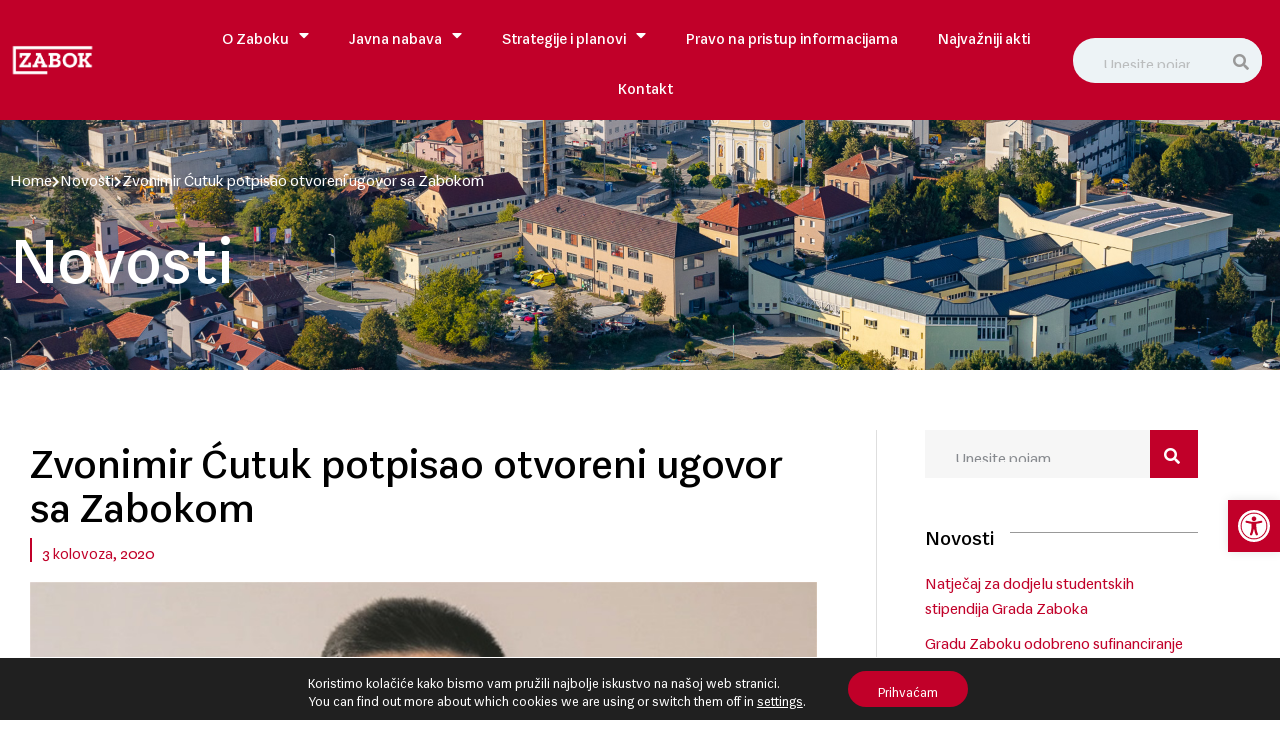

--- FILE ---
content_type: text/html; charset=UTF-8
request_url: https://www.zabok.hr/zvonimir-cutuk-potpisao-otvoreni-ugovor-sa-zabokom/
body_size: 29064
content:
<!doctype html>
<html lang="hr">
<head>
	<meta charset="UTF-8">
	<meta name="viewport" content="width=device-width, initial-scale=1">
	<link rel="profile" href="https://gmpg.org/xfn/11">
	<meta name='robots' content='index, follow, max-image-preview:large, max-snippet:-1, max-video-preview:-1' />

	<!-- This site is optimized with the Yoast SEO plugin v26.4 - https://yoast.com/wordpress/plugins/seo/ -->
	<title>Zvonimir Ćutuk potpisao otvoreni ugovor sa Zabokom - Grad Zabok</title>
	<link rel="canonical" href="https://www.zabok.hr/zvonimir-cutuk-potpisao-otvoreni-ugovor-sa-zabokom/" />
	<meta property="og:locale" content="hr_HR" />
	<meta property="og:type" content="article" />
	<meta property="og:title" content="Zvonimir Ćutuk potpisao otvoreni ugovor sa Zabokom - Grad Zabok" />
	<meta property="og:description" content="Centar Zaboka, Zvonimir Ćutuk, potpisao je otvoreni ugovor sa Zabokom. Ugovor je sačinjen tako da Ćutuk može otići u prvih jedanaest utakmica sezone, a ako do tada ne nađe novi [&hellip;]" />
	<meta property="og:url" content="https://www.zabok.hr/zvonimir-cutuk-potpisao-otvoreni-ugovor-sa-zabokom/" />
	<meta property="og:site_name" content="Grad Zabok" />
	<meta property="article:published_time" content="2020-08-03T08:10:09+00:00" />
	<meta property="og:image" content="https://www.zabok.hr/wp-content/uploads/2022/10/Zvonimir-utuk.jpg" />
	<meta property="og:image:width" content="859" />
	<meta property="og:image:height" content="600" />
	<meta property="og:image:type" content="image/jpeg" />
	<meta name="author" content="krMedia" />
	<meta name="twitter:card" content="summary_large_image" />
	<meta name="twitter:label1" content="Napisao/la" />
	<meta name="twitter:data1" content="krMedia" />
	<meta name="twitter:label2" content="Procijenjeno vrijeme čitanja" />
	<meta name="twitter:data2" content="1 minuta" />
	<script type="application/ld+json" class="yoast-schema-graph">{"@context":"https://schema.org","@graph":[{"@type":"Article","@id":"https://www.zabok.hr/zvonimir-cutuk-potpisao-otvoreni-ugovor-sa-zabokom/#article","isPartOf":{"@id":"https://www.zabok.hr/zvonimir-cutuk-potpisao-otvoreni-ugovor-sa-zabokom/"},"author":{"name":"krMedia","@id":"https://www.zabok.hr/#/schema/person/1b422fe7612a43b4217cd13e645b736e"},"headline":"Zvonimir Ćutuk potpisao otvoreni ugovor sa Zabokom","datePublished":"2020-08-03T08:10:09+00:00","mainEntityOfPage":{"@id":"https://www.zabok.hr/zvonimir-cutuk-potpisao-otvoreni-ugovor-sa-zabokom/"},"wordCount":137,"publisher":{"@id":"https://www.zabok.hr/#organization"},"image":{"@id":"https://www.zabok.hr/zvonimir-cutuk-potpisao-otvoreni-ugovor-sa-zabokom/#primaryimage"},"thumbnailUrl":"https://www.zabok.hr/wp-content/uploads/2022/10/Zvonimir-utuk.jpg","articleSection":["Novosti"],"inLanguage":"hr"},{"@type":"WebPage","@id":"https://www.zabok.hr/zvonimir-cutuk-potpisao-otvoreni-ugovor-sa-zabokom/","url":"https://www.zabok.hr/zvonimir-cutuk-potpisao-otvoreni-ugovor-sa-zabokom/","name":"Zvonimir Ćutuk potpisao otvoreni ugovor sa Zabokom - Grad Zabok","isPartOf":{"@id":"https://www.zabok.hr/#website"},"primaryImageOfPage":{"@id":"https://www.zabok.hr/zvonimir-cutuk-potpisao-otvoreni-ugovor-sa-zabokom/#primaryimage"},"image":{"@id":"https://www.zabok.hr/zvonimir-cutuk-potpisao-otvoreni-ugovor-sa-zabokom/#primaryimage"},"thumbnailUrl":"https://www.zabok.hr/wp-content/uploads/2022/10/Zvonimir-utuk.jpg","datePublished":"2020-08-03T08:10:09+00:00","breadcrumb":{"@id":"https://www.zabok.hr/zvonimir-cutuk-potpisao-otvoreni-ugovor-sa-zabokom/#breadcrumb"},"inLanguage":"hr","potentialAction":[{"@type":"ReadAction","target":["https://www.zabok.hr/zvonimir-cutuk-potpisao-otvoreni-ugovor-sa-zabokom/"]}]},{"@type":"ImageObject","inLanguage":"hr","@id":"https://www.zabok.hr/zvonimir-cutuk-potpisao-otvoreni-ugovor-sa-zabokom/#primaryimage","url":"https://www.zabok.hr/wp-content/uploads/2022/10/Zvonimir-utuk.jpg","contentUrl":"https://www.zabok.hr/wp-content/uploads/2022/10/Zvonimir-utuk.jpg","width":859,"height":600},{"@type":"BreadcrumbList","@id":"https://www.zabok.hr/zvonimir-cutuk-potpisao-otvoreni-ugovor-sa-zabokom/#breadcrumb","itemListElement":[{"@type":"ListItem","position":1,"name":"Početna stranica","item":"https://www.zabok.hr/"},{"@type":"ListItem","position":2,"name":"Novosti","item":"https://www.zabok.hr/novosti/"},{"@type":"ListItem","position":3,"name":"Zvonimir Ćutuk potpisao otvoreni ugovor sa Zabokom"}]},{"@type":"WebSite","@id":"https://www.zabok.hr/#website","url":"https://www.zabok.hr/","name":"Grad Zabok","description":"","publisher":{"@id":"https://www.zabok.hr/#organization"},"potentialAction":[{"@type":"SearchAction","target":{"@type":"EntryPoint","urlTemplate":"https://www.zabok.hr/?s={search_term_string}"},"query-input":{"@type":"PropertyValueSpecification","valueRequired":true,"valueName":"search_term_string"}}],"inLanguage":"hr"},{"@type":"Organization","@id":"https://www.zabok.hr/#organization","name":"Grad Zabok","url":"https://www.zabok.hr/","logo":{"@type":"ImageObject","inLanguage":"hr","@id":"https://www.zabok.hr/#/schema/logo/image/","url":"https://www.zabok.hr/wp-content/uploads/2022/11/logo-drustvene.png","contentUrl":"https://www.zabok.hr/wp-content/uploads/2022/11/logo-drustvene.png","width":480,"height":210,"caption":"Grad Zabok"},"image":{"@id":"https://www.zabok.hr/#/schema/logo/image/"}},{"@type":"Person","@id":"https://www.zabok.hr/#/schema/person/1b422fe7612a43b4217cd13e645b736e","name":"krMedia","sameAs":["https://www.zabok.hr"]}]}</script>
	<!-- / Yoast SEO plugin. -->


<link rel='dns-prefetch' href='//stats.wp.com' />

<link rel="alternate" type="application/rss+xml" title="Grad Zabok &raquo; Kanal" href="https://www.zabok.hr/feed/" />
<link rel="alternate" type="application/rss+xml" title="Grad Zabok &raquo; Kanal komentara" href="https://www.zabok.hr/comments/feed/" />
<link rel="alternate" type="text/calendar" title="Grad Zabok &raquo; iCal Feed" href="https://www.zabok.hr/dogadanja/?ical=1" />
<link rel="alternate" type="application/rss+xml" title="Grad Zabok &raquo; Zvonimir Ćutuk potpisao otvoreni ugovor sa Zabokom Kanal komentara" href="https://www.zabok.hr/zvonimir-cutuk-potpisao-otvoreni-ugovor-sa-zabokom/feed/" />
<link rel="alternate" title="oEmbed (JSON)" type="application/json+oembed" href="https://www.zabok.hr/wp-json/oembed/1.0/embed?url=https%3A%2F%2Fwww.zabok.hr%2Fzvonimir-cutuk-potpisao-otvoreni-ugovor-sa-zabokom%2F" />
<link rel="alternate" title="oEmbed (XML)" type="text/xml+oembed" href="https://www.zabok.hr/wp-json/oembed/1.0/embed?url=https%3A%2F%2Fwww.zabok.hr%2Fzvonimir-cutuk-potpisao-otvoreni-ugovor-sa-zabokom%2F&#038;format=xml" />
<style id='wp-img-auto-sizes-contain-inline-css'>
img:is([sizes=auto i],[sizes^="auto," i]){contain-intrinsic-size:3000px 1500px}
/*# sourceURL=wp-img-auto-sizes-contain-inline-css */
</style>
<link rel='stylesheet' id='tribe-events-pro-mini-calendar-block-styles-css' href='https://www.zabok.hr/wp-content/plugins/events-calendar-pro/build/css/tribe-events-pro-mini-calendar-block.css?ver=7.7.11' media='all' />
<link rel='stylesheet' id='sina-morphing-anim-css' href='https://www.zabok.hr/wp-content/plugins/dethemekit-for-elementor/includes/ext/sina/assets/css/sina-morphing.min.css?ver=2.1.10' media='all' />
<link rel='stylesheet' id='de-scroll-animation-css-css' href='https://www.zabok.hr/wp-content/plugins/dethemekit-for-elementor/includes/ext/sina/assets/css/de-scroll-animation.css?ver=2.1.10' media='all' />
<link rel='stylesheet' id='de-reveal-animation-css-css' href='https://www.zabok.hr/wp-content/plugins/dethemekit-for-elementor/includes/ext/sina/assets/css/de-reveal-animation.css?ver=2.1.10' media='all' />
<link rel='stylesheet' id='de-curtain-animation-revealer-css' href='https://www.zabok.hr/wp-content/plugins/dethemekit-for-elementor/includes/ext/sina/assets/css/revealer.css?ver=2.1.10' media='all' />
<link rel='stylesheet' id='de-reveal-curtain-animation-css-css' href='https://www.zabok.hr/wp-content/plugins/dethemekit-for-elementor/includes/ext/sina/assets/css/de-reveal-curtain-animation.css?ver=2.1.10' media='all' />
<link rel='stylesheet' id='de-reveal-letter-decolines-css-css' href='https://www.zabok.hr/wp-content/plugins/dethemekit-for-elementor/includes/ext/sina/assets/css/letter/decolines.css?ver=2.1.10' media='all' />
<link rel='stylesheet' id='de-reveal-letter-normalize-css-css' href='https://www.zabok.hr/wp-content/plugins/dethemekit-for-elementor/includes/ext/sina/assets/css/letter/normalize.css?ver=2.1.10' media='all' />
<link rel='stylesheet' id='de-reveal-letter-lettereffect-css-css' href='https://www.zabok.hr/wp-content/plugins/dethemekit-for-elementor/includes/ext/sina/assets/css/letter/lettereffect.css?ver=2.1.10' media='all' />
<link rel='stylesheet' id='de-reveal-letter-pater-css-css' href='https://www.zabok.hr/wp-content/plugins/dethemekit-for-elementor/includes/ext/sina/assets/css/letter/pater.css?ver=2.1.10' media='all' />
<link rel='stylesheet' id='de-staggering-animate-css' href='https://www.zabok.hr/wp-content/plugins/dethemekit-for-elementor/includes/ext/sina/assets/css/de_staggering/animate.css?ver=2.1.10' media='all' />
<link rel='stylesheet' id='de-staggering-css-css' href='https://www.zabok.hr/wp-content/plugins/dethemekit-for-elementor/includes/ext/sina/assets/css/de_staggering/de-staggering.css?ver=2.1.10' media='all' />
<style id='wp-emoji-styles-inline-css'>

	img.wp-smiley, img.emoji {
		display: inline !important;
		border: none !important;
		box-shadow: none !important;
		height: 1em !important;
		width: 1em !important;
		margin: 0 0.07em !important;
		vertical-align: -0.1em !important;
		background: none !important;
		padding: 0 !important;
	}
/*# sourceURL=wp-emoji-styles-inline-css */
</style>
<link rel='stylesheet' id='wp-block-library-css' href='https://www.zabok.hr/wp-includes/css/dist/block-library/style.min.css?ver=6.9' media='all' />
<style id='global-styles-inline-css'>
:root{--wp--preset--aspect-ratio--square: 1;--wp--preset--aspect-ratio--4-3: 4/3;--wp--preset--aspect-ratio--3-4: 3/4;--wp--preset--aspect-ratio--3-2: 3/2;--wp--preset--aspect-ratio--2-3: 2/3;--wp--preset--aspect-ratio--16-9: 16/9;--wp--preset--aspect-ratio--9-16: 9/16;--wp--preset--color--black: #000000;--wp--preset--color--cyan-bluish-gray: #abb8c3;--wp--preset--color--white: #ffffff;--wp--preset--color--pale-pink: #f78da7;--wp--preset--color--vivid-red: #cf2e2e;--wp--preset--color--luminous-vivid-orange: #ff6900;--wp--preset--color--luminous-vivid-amber: #fcb900;--wp--preset--color--light-green-cyan: #7bdcb5;--wp--preset--color--vivid-green-cyan: #00d084;--wp--preset--color--pale-cyan-blue: #8ed1fc;--wp--preset--color--vivid-cyan-blue: #0693e3;--wp--preset--color--vivid-purple: #9b51e0;--wp--preset--gradient--vivid-cyan-blue-to-vivid-purple: linear-gradient(135deg,rgb(6,147,227) 0%,rgb(155,81,224) 100%);--wp--preset--gradient--light-green-cyan-to-vivid-green-cyan: linear-gradient(135deg,rgb(122,220,180) 0%,rgb(0,208,130) 100%);--wp--preset--gradient--luminous-vivid-amber-to-luminous-vivid-orange: linear-gradient(135deg,rgb(252,185,0) 0%,rgb(255,105,0) 100%);--wp--preset--gradient--luminous-vivid-orange-to-vivid-red: linear-gradient(135deg,rgb(255,105,0) 0%,rgb(207,46,46) 100%);--wp--preset--gradient--very-light-gray-to-cyan-bluish-gray: linear-gradient(135deg,rgb(238,238,238) 0%,rgb(169,184,195) 100%);--wp--preset--gradient--cool-to-warm-spectrum: linear-gradient(135deg,rgb(74,234,220) 0%,rgb(151,120,209) 20%,rgb(207,42,186) 40%,rgb(238,44,130) 60%,rgb(251,105,98) 80%,rgb(254,248,76) 100%);--wp--preset--gradient--blush-light-purple: linear-gradient(135deg,rgb(255,206,236) 0%,rgb(152,150,240) 100%);--wp--preset--gradient--blush-bordeaux: linear-gradient(135deg,rgb(254,205,165) 0%,rgb(254,45,45) 50%,rgb(107,0,62) 100%);--wp--preset--gradient--luminous-dusk: linear-gradient(135deg,rgb(255,203,112) 0%,rgb(199,81,192) 50%,rgb(65,88,208) 100%);--wp--preset--gradient--pale-ocean: linear-gradient(135deg,rgb(255,245,203) 0%,rgb(182,227,212) 50%,rgb(51,167,181) 100%);--wp--preset--gradient--electric-grass: linear-gradient(135deg,rgb(202,248,128) 0%,rgb(113,206,126) 100%);--wp--preset--gradient--midnight: linear-gradient(135deg,rgb(2,3,129) 0%,rgb(40,116,252) 100%);--wp--preset--font-size--small: 13px;--wp--preset--font-size--medium: 20px;--wp--preset--font-size--large: 36px;--wp--preset--font-size--x-large: 42px;--wp--preset--spacing--20: 0.44rem;--wp--preset--spacing--30: 0.67rem;--wp--preset--spacing--40: 1rem;--wp--preset--spacing--50: 1.5rem;--wp--preset--spacing--60: 2.25rem;--wp--preset--spacing--70: 3.38rem;--wp--preset--spacing--80: 5.06rem;--wp--preset--shadow--natural: 6px 6px 9px rgba(0, 0, 0, 0.2);--wp--preset--shadow--deep: 12px 12px 50px rgba(0, 0, 0, 0.4);--wp--preset--shadow--sharp: 6px 6px 0px rgba(0, 0, 0, 0.2);--wp--preset--shadow--outlined: 6px 6px 0px -3px rgb(255, 255, 255), 6px 6px rgb(0, 0, 0);--wp--preset--shadow--crisp: 6px 6px 0px rgb(0, 0, 0);}:root { --wp--style--global--content-size: 800px;--wp--style--global--wide-size: 1200px; }:where(body) { margin: 0; }.wp-site-blocks > .alignleft { float: left; margin-right: 2em; }.wp-site-blocks > .alignright { float: right; margin-left: 2em; }.wp-site-blocks > .aligncenter { justify-content: center; margin-left: auto; margin-right: auto; }:where(.wp-site-blocks) > * { margin-block-start: 24px; margin-block-end: 0; }:where(.wp-site-blocks) > :first-child { margin-block-start: 0; }:where(.wp-site-blocks) > :last-child { margin-block-end: 0; }:root { --wp--style--block-gap: 24px; }:root :where(.is-layout-flow) > :first-child{margin-block-start: 0;}:root :where(.is-layout-flow) > :last-child{margin-block-end: 0;}:root :where(.is-layout-flow) > *{margin-block-start: 24px;margin-block-end: 0;}:root :where(.is-layout-constrained) > :first-child{margin-block-start: 0;}:root :where(.is-layout-constrained) > :last-child{margin-block-end: 0;}:root :where(.is-layout-constrained) > *{margin-block-start: 24px;margin-block-end: 0;}:root :where(.is-layout-flex){gap: 24px;}:root :where(.is-layout-grid){gap: 24px;}.is-layout-flow > .alignleft{float: left;margin-inline-start: 0;margin-inline-end: 2em;}.is-layout-flow > .alignright{float: right;margin-inline-start: 2em;margin-inline-end: 0;}.is-layout-flow > .aligncenter{margin-left: auto !important;margin-right: auto !important;}.is-layout-constrained > .alignleft{float: left;margin-inline-start: 0;margin-inline-end: 2em;}.is-layout-constrained > .alignright{float: right;margin-inline-start: 2em;margin-inline-end: 0;}.is-layout-constrained > .aligncenter{margin-left: auto !important;margin-right: auto !important;}.is-layout-constrained > :where(:not(.alignleft):not(.alignright):not(.alignfull)){max-width: var(--wp--style--global--content-size);margin-left: auto !important;margin-right: auto !important;}.is-layout-constrained > .alignwide{max-width: var(--wp--style--global--wide-size);}body .is-layout-flex{display: flex;}.is-layout-flex{flex-wrap: wrap;align-items: center;}.is-layout-flex > :is(*, div){margin: 0;}body .is-layout-grid{display: grid;}.is-layout-grid > :is(*, div){margin: 0;}body{padding-top: 0px;padding-right: 0px;padding-bottom: 0px;padding-left: 0px;}a:where(:not(.wp-element-button)){text-decoration: underline;}:root :where(.wp-element-button, .wp-block-button__link){background-color: #32373c;border-width: 0;color: #fff;font-family: inherit;font-size: inherit;font-style: inherit;font-weight: inherit;letter-spacing: inherit;line-height: inherit;padding-top: calc(0.667em + 2px);padding-right: calc(1.333em + 2px);padding-bottom: calc(0.667em + 2px);padding-left: calc(1.333em + 2px);text-decoration: none;text-transform: inherit;}.has-black-color{color: var(--wp--preset--color--black) !important;}.has-cyan-bluish-gray-color{color: var(--wp--preset--color--cyan-bluish-gray) !important;}.has-white-color{color: var(--wp--preset--color--white) !important;}.has-pale-pink-color{color: var(--wp--preset--color--pale-pink) !important;}.has-vivid-red-color{color: var(--wp--preset--color--vivid-red) !important;}.has-luminous-vivid-orange-color{color: var(--wp--preset--color--luminous-vivid-orange) !important;}.has-luminous-vivid-amber-color{color: var(--wp--preset--color--luminous-vivid-amber) !important;}.has-light-green-cyan-color{color: var(--wp--preset--color--light-green-cyan) !important;}.has-vivid-green-cyan-color{color: var(--wp--preset--color--vivid-green-cyan) !important;}.has-pale-cyan-blue-color{color: var(--wp--preset--color--pale-cyan-blue) !important;}.has-vivid-cyan-blue-color{color: var(--wp--preset--color--vivid-cyan-blue) !important;}.has-vivid-purple-color{color: var(--wp--preset--color--vivid-purple) !important;}.has-black-background-color{background-color: var(--wp--preset--color--black) !important;}.has-cyan-bluish-gray-background-color{background-color: var(--wp--preset--color--cyan-bluish-gray) !important;}.has-white-background-color{background-color: var(--wp--preset--color--white) !important;}.has-pale-pink-background-color{background-color: var(--wp--preset--color--pale-pink) !important;}.has-vivid-red-background-color{background-color: var(--wp--preset--color--vivid-red) !important;}.has-luminous-vivid-orange-background-color{background-color: var(--wp--preset--color--luminous-vivid-orange) !important;}.has-luminous-vivid-amber-background-color{background-color: var(--wp--preset--color--luminous-vivid-amber) !important;}.has-light-green-cyan-background-color{background-color: var(--wp--preset--color--light-green-cyan) !important;}.has-vivid-green-cyan-background-color{background-color: var(--wp--preset--color--vivid-green-cyan) !important;}.has-pale-cyan-blue-background-color{background-color: var(--wp--preset--color--pale-cyan-blue) !important;}.has-vivid-cyan-blue-background-color{background-color: var(--wp--preset--color--vivid-cyan-blue) !important;}.has-vivid-purple-background-color{background-color: var(--wp--preset--color--vivid-purple) !important;}.has-black-border-color{border-color: var(--wp--preset--color--black) !important;}.has-cyan-bluish-gray-border-color{border-color: var(--wp--preset--color--cyan-bluish-gray) !important;}.has-white-border-color{border-color: var(--wp--preset--color--white) !important;}.has-pale-pink-border-color{border-color: var(--wp--preset--color--pale-pink) !important;}.has-vivid-red-border-color{border-color: var(--wp--preset--color--vivid-red) !important;}.has-luminous-vivid-orange-border-color{border-color: var(--wp--preset--color--luminous-vivid-orange) !important;}.has-luminous-vivid-amber-border-color{border-color: var(--wp--preset--color--luminous-vivid-amber) !important;}.has-light-green-cyan-border-color{border-color: var(--wp--preset--color--light-green-cyan) !important;}.has-vivid-green-cyan-border-color{border-color: var(--wp--preset--color--vivid-green-cyan) !important;}.has-pale-cyan-blue-border-color{border-color: var(--wp--preset--color--pale-cyan-blue) !important;}.has-vivid-cyan-blue-border-color{border-color: var(--wp--preset--color--vivid-cyan-blue) !important;}.has-vivid-purple-border-color{border-color: var(--wp--preset--color--vivid-purple) !important;}.has-vivid-cyan-blue-to-vivid-purple-gradient-background{background: var(--wp--preset--gradient--vivid-cyan-blue-to-vivid-purple) !important;}.has-light-green-cyan-to-vivid-green-cyan-gradient-background{background: var(--wp--preset--gradient--light-green-cyan-to-vivid-green-cyan) !important;}.has-luminous-vivid-amber-to-luminous-vivid-orange-gradient-background{background: var(--wp--preset--gradient--luminous-vivid-amber-to-luminous-vivid-orange) !important;}.has-luminous-vivid-orange-to-vivid-red-gradient-background{background: var(--wp--preset--gradient--luminous-vivid-orange-to-vivid-red) !important;}.has-very-light-gray-to-cyan-bluish-gray-gradient-background{background: var(--wp--preset--gradient--very-light-gray-to-cyan-bluish-gray) !important;}.has-cool-to-warm-spectrum-gradient-background{background: var(--wp--preset--gradient--cool-to-warm-spectrum) !important;}.has-blush-light-purple-gradient-background{background: var(--wp--preset--gradient--blush-light-purple) !important;}.has-blush-bordeaux-gradient-background{background: var(--wp--preset--gradient--blush-bordeaux) !important;}.has-luminous-dusk-gradient-background{background: var(--wp--preset--gradient--luminous-dusk) !important;}.has-pale-ocean-gradient-background{background: var(--wp--preset--gradient--pale-ocean) !important;}.has-electric-grass-gradient-background{background: var(--wp--preset--gradient--electric-grass) !important;}.has-midnight-gradient-background{background: var(--wp--preset--gradient--midnight) !important;}.has-small-font-size{font-size: var(--wp--preset--font-size--small) !important;}.has-medium-font-size{font-size: var(--wp--preset--font-size--medium) !important;}.has-large-font-size{font-size: var(--wp--preset--font-size--large) !important;}.has-x-large-font-size{font-size: var(--wp--preset--font-size--x-large) !important;}
/*# sourceURL=global-styles-inline-css */
</style>

<link rel='stylesheet' id='tribe-events-v2-single-skeleton-css' href='https://www.zabok.hr/wp-content/plugins/the-events-calendar/build/css/tribe-events-single-skeleton.css?ver=6.15.12.2' media='all' />
<link rel='stylesheet' id='tribe-events-v2-single-skeleton-full-css' href='https://www.zabok.hr/wp-content/plugins/the-events-calendar/build/css/tribe-events-single-full.css?ver=6.15.12.2' media='all' />
<link rel='stylesheet' id='tec-events-elementor-widgets-base-styles-css' href='https://www.zabok.hr/wp-content/plugins/the-events-calendar/build/css/integrations/plugins/elementor/widgets/widget-base.css?ver=6.15.12.2' media='all' />
<link rel='stylesheet' id='pojo-a11y-css' href='https://www.zabok.hr/wp-content/plugins/pojo-accessibility/modules/legacy/assets/css/style.min.css?ver=1.0.0' media='all' />
<link rel='stylesheet' id='hello-elementor-css' href='https://www.zabok.hr/wp-content/themes/hello-elementor/assets/css/reset.css?ver=3.4.5' media='all' />
<link rel='stylesheet' id='hello-elementor-theme-style-css' href='https://www.zabok.hr/wp-content/themes/hello-elementor/assets/css/theme.css?ver=3.4.5' media='all' />
<link rel='stylesheet' id='hello-elementor-header-footer-css' href='https://www.zabok.hr/wp-content/themes/hello-elementor/assets/css/header-footer.css?ver=3.4.5' media='all' />
<link rel='stylesheet' id='elementor-frontend-css' href='https://www.zabok.hr/wp-content/plugins/elementor/assets/css/frontend.min.css?ver=3.33.2' media='all' />
<link rel='stylesheet' id='elementor-post-25-css' href='https://www.zabok.hr/wp-content/uploads/elementor/css/post-25.css?ver=1764670271' media='all' />
<link rel='stylesheet' id='font-awesome-css' href='https://www.zabok.hr/wp-content/plugins/elementor/assets/lib/font-awesome/css/font-awesome.min.css?ver=4.7.0' media='all' />
<link rel='stylesheet' id='simple-line-icons-wl-css' href='https://www.zabok.hr/wp-content/plugins/dethemekit-for-elementor/assets/css/simple-line-icons.css?ver=2.1.10' media='all' />
<link rel='stylesheet' id='htflexboxgrid-css' href='https://www.zabok.hr/wp-content/plugins/dethemekit-for-elementor/assets/css/htflexboxgrid.css?ver=2.1.10' media='all' />
<link rel='stylesheet' id='slick-css' href='https://www.zabok.hr/wp-content/plugins/dethemekit-for-elementor/assets/css/slick.css?ver=2.1.10' media='all' />
<link rel='stylesheet' id='dethemekit-widgets-css' href='https://www.zabok.hr/wp-content/plugins/dethemekit-for-elementor/assets/css/dethemekit-widgets.css?ver=2.1.10' media='all' />
<style id='dethemekit-widgets-inline-css'>
.woocommerce #respond input#submit.alt, .woocommerce a.button.alt, .woocommerce button.button.alt, .woocommerce input.button.alt,.woocommerce #respond input#submit.alt:hover, .woocommerce a.button.alt:hover, .woocommerce button.button.alt:hover, .woocommerce input.button.alt:hover,.woocommerce a.button,.woocommerce a.button:hover,.woocommerce button.button,.woocommerce button.button:hover,.woocommerce a.remove:hover,.woocommerce a.button.wc-backward,.woocommerce a.button.wc-backward:hover{background-color:}.woocommerce #respond input#submit.alt, .woocommerce a.button.alt, .woocommerce button.button.alt, .woocommerce input.button.alt,.woocommerce #respond input#submit.alt:hover, .woocommerce a.button.alt:hover, .woocommerce button.button.alt:hover, .woocommerce input.button.alt:hover,.woocommerce a.button,.woocommerce a.button:hover,.woocommerce button.button,.woocommerce button.button:hover, .woocommerce a.button.wc-backward,.woocommerce button.button:disabled, .woocommerce button.button:disabled[disabled],.woocommerce .cart-collaterals .cart_totals .wc-proceed-to-checkout a.wc-forward{color:}.woocommerce a.remove{color: !important}.woocommerce .woocommerce-cart-form a.button, .woocommerce .woocommerce-cart-form button.button[type="submit"], .woocommerce .cart-collaterals a.checkout-button, .woocommerce .return-to-shop a.button.wc-backward{border:1px  }.woocommerce-info,.woocommerce-message,.woocommerce-error{border-top-color:}.woocommerce-info::before,.woocommerce-message::before,.woocommerce-error::before{color: !important}{color:#F9F7F5 !important}{color:#F9F7F5 !important}{color:#F9F7F5 !important}{color:#F9F7F5 !important}h1, h2, h3, h4, h5, h6{color:}body, a{color:}
/*# sourceURL=dethemekit-widgets-inline-css */
</style>
<link rel='stylesheet' id='dethemekit-de-carousel-css' href='https://www.zabok.hr/wp-content/plugins/dethemekit-for-elementor/assets/css/dethemekit-de-carousel.css?ver=2.1.10' media='all' />
<link rel='stylesheet' id='widget-image-css' href='https://www.zabok.hr/wp-content/plugins/elementor/assets/css/widget-image.min.css?ver=3.33.2' media='all' />
<link rel='stylesheet' id='widget-search-form-css' href='https://www.zabok.hr/wp-content/plugins/elementor-pro/assets/css/widget-search-form.min.css?ver=3.33.1' media='all' />
<link rel='stylesheet' id='elementor-icons-shared-0-css' href='https://www.zabok.hr/wp-content/plugins/elementor/assets/lib/font-awesome/css/fontawesome.min.css?ver=5.15.3' media='all' />
<link rel='stylesheet' id='elementor-icons-fa-solid-css' href='https://www.zabok.hr/wp-content/plugins/elementor/assets/lib/font-awesome/css/solid.min.css?ver=5.15.3' media='all' />
<link rel='stylesheet' id='widget-nav-menu-css' href='https://www.zabok.hr/wp-content/plugins/elementor-pro/assets/css/widget-nav-menu.min.css?ver=3.33.1' media='all' />
<link rel='stylesheet' id='e-motion-fx-css' href='https://www.zabok.hr/wp-content/plugins/elementor-pro/assets/css/modules/motion-fx.min.css?ver=3.33.1' media='all' />
<link rel='stylesheet' id='e-sticky-css' href='https://www.zabok.hr/wp-content/plugins/elementor-pro/assets/css/modules/sticky.min.css?ver=3.33.1' media='all' />
<link rel='stylesheet' id='widget-icon-list-css' href='https://www.zabok.hr/wp-content/plugins/elementor/assets/css/widget-icon-list.min.css?ver=3.33.2' media='all' />
<link rel='stylesheet' id='widget-social-icons-css' href='https://www.zabok.hr/wp-content/plugins/elementor/assets/css/widget-social-icons.min.css?ver=3.33.2' media='all' />
<link rel='stylesheet' id='e-apple-webkit-css' href='https://www.zabok.hr/wp-content/plugins/elementor/assets/css/conditionals/apple-webkit.min.css?ver=3.33.2' media='all' />
<link rel='stylesheet' id='widget-heading-css' href='https://www.zabok.hr/wp-content/plugins/elementor/assets/css/widget-heading.min.css?ver=3.33.2' media='all' />
<link rel='stylesheet' id='widget-divider-css' href='https://www.zabok.hr/wp-content/plugins/elementor/assets/css/widget-divider.min.css?ver=3.33.2' media='all' />
<link rel='stylesheet' id='widget-post-info-css' href='https://www.zabok.hr/wp-content/plugins/elementor-pro/assets/css/widget-post-info.min.css?ver=3.33.1' media='all' />
<link rel='stylesheet' id='elementor-icons-fa-regular-css' href='https://www.zabok.hr/wp-content/plugins/elementor/assets/lib/font-awesome/css/regular.min.css?ver=5.15.3' media='all' />
<link rel='stylesheet' id='widget-share-buttons-css' href='https://www.zabok.hr/wp-content/plugins/elementor-pro/assets/css/widget-share-buttons.min.css?ver=3.33.1' media='all' />
<link rel='stylesheet' id='elementor-icons-fa-brands-css' href='https://www.zabok.hr/wp-content/plugins/elementor/assets/lib/font-awesome/css/brands.min.css?ver=5.15.3' media='all' />
<link rel='stylesheet' id='widget-posts-css' href='https://www.zabok.hr/wp-content/plugins/elementor-pro/assets/css/widget-posts.min.css?ver=3.33.1' media='all' />
<link rel='stylesheet' id='elementor-icons-css' href='https://www.zabok.hr/wp-content/plugins/elementor/assets/lib/eicons/css/elementor-icons.min.css?ver=5.44.0' media='all' />
<link rel='stylesheet' id='de-sticky-frontend-css' href='https://www.zabok.hr/wp-content/plugins/dethemekit-for-elementor/assets/css/de-sticky-frontend.css?ver=2.1.10' media='all' />
<link rel='stylesheet' id='de-product-display-css' href='https://www.zabok.hr/wp-content/plugins/dethemekit-for-elementor/assets/css/de-product-display.css?ver=2.1.10' media='all' />
<link rel='stylesheet' id='elementor-post-94-css' href='https://www.zabok.hr/wp-content/uploads/elementor/css/post-94.css?ver=1764670272' media='all' />
<link rel='stylesheet' id='elementor-post-35-css' href='https://www.zabok.hr/wp-content/uploads/elementor/css/post-35.css?ver=1764670272' media='all' />
<link rel='stylesheet' id='elementor-post-69-css' href='https://www.zabok.hr/wp-content/uploads/elementor/css/post-69.css?ver=1764670282' media='all' />
<link rel='stylesheet' id='tec-variables-skeleton-css' href='https://www.zabok.hr/wp-content/plugins/the-events-calendar/common/build/css/variables-skeleton.css?ver=6.10.0' media='all' />
<link rel='stylesheet' id='tec-variables-full-css' href='https://www.zabok.hr/wp-content/plugins/the-events-calendar/common/build/css/variables-full.css?ver=6.10.0' media='all' />
<link rel='stylesheet' id='tribe-events-v2-virtual-single-block-css' href='https://www.zabok.hr/wp-content/plugins/events-calendar-pro/build/css/events-virtual-single-block.css?ver=7.7.11' media='all' />
<link rel='stylesheet' id='moove_gdpr_frontend-css' href='https://www.zabok.hr/wp-content/plugins/gdpr-cookie-compliance/dist/styles/gdpr-main-nf.css?ver=5.0.9' media='all' />
<style id='moove_gdpr_frontend-inline-css'>
				#moove_gdpr_cookie_modal .moove-gdpr-modal-content .moove-gdpr-tab-main h3.tab-title, 
				#moove_gdpr_cookie_modal .moove-gdpr-modal-content .moove-gdpr-tab-main span.tab-title,
				#moove_gdpr_cookie_modal .moove-gdpr-modal-content .moove-gdpr-modal-left-content #moove-gdpr-menu li a, 
				#moove_gdpr_cookie_modal .moove-gdpr-modal-content .moove-gdpr-modal-left-content #moove-gdpr-menu li button,
				#moove_gdpr_cookie_modal .moove-gdpr-modal-content .moove-gdpr-modal-left-content .moove-gdpr-branding-cnt a,
				#moove_gdpr_cookie_modal .moove-gdpr-modal-content .moove-gdpr-modal-footer-content .moove-gdpr-button-holder a.mgbutton, 
				#moove_gdpr_cookie_modal .moove-gdpr-modal-content .moove-gdpr-modal-footer-content .moove-gdpr-button-holder button.mgbutton,
				#moove_gdpr_cookie_modal .cookie-switch .cookie-slider:after, 
				#moove_gdpr_cookie_modal .cookie-switch .slider:after, 
				#moove_gdpr_cookie_modal .switch .cookie-slider:after, 
				#moove_gdpr_cookie_modal .switch .slider:after,
				#moove_gdpr_cookie_info_bar .moove-gdpr-info-bar-container .moove-gdpr-info-bar-content p, 
				#moove_gdpr_cookie_info_bar .moove-gdpr-info-bar-container .moove-gdpr-info-bar-content p a,
				#moove_gdpr_cookie_info_bar .moove-gdpr-info-bar-container .moove-gdpr-info-bar-content a.mgbutton, 
				#moove_gdpr_cookie_info_bar .moove-gdpr-info-bar-container .moove-gdpr-info-bar-content button.mgbutton,
				#moove_gdpr_cookie_modal .moove-gdpr-modal-content .moove-gdpr-tab-main .moove-gdpr-tab-main-content h1, 
				#moove_gdpr_cookie_modal .moove-gdpr-modal-content .moove-gdpr-tab-main .moove-gdpr-tab-main-content h2, 
				#moove_gdpr_cookie_modal .moove-gdpr-modal-content .moove-gdpr-tab-main .moove-gdpr-tab-main-content h3, 
				#moove_gdpr_cookie_modal .moove-gdpr-modal-content .moove-gdpr-tab-main .moove-gdpr-tab-main-content h4, 
				#moove_gdpr_cookie_modal .moove-gdpr-modal-content .moove-gdpr-tab-main .moove-gdpr-tab-main-content h5, 
				#moove_gdpr_cookie_modal .moove-gdpr-modal-content .moove-gdpr-tab-main .moove-gdpr-tab-main-content h6,
				#moove_gdpr_cookie_modal .moove-gdpr-modal-content.moove_gdpr_modal_theme_v2 .moove-gdpr-modal-title .tab-title,
				#moove_gdpr_cookie_modal .moove-gdpr-modal-content.moove_gdpr_modal_theme_v2 .moove-gdpr-tab-main h3.tab-title, 
				#moove_gdpr_cookie_modal .moove-gdpr-modal-content.moove_gdpr_modal_theme_v2 .moove-gdpr-tab-main span.tab-title,
				#moove_gdpr_cookie_modal .moove-gdpr-modal-content.moove_gdpr_modal_theme_v2 .moove-gdpr-branding-cnt a {
					font-weight: inherit				}
			#moove_gdpr_cookie_modal,#moove_gdpr_cookie_info_bar,.gdpr_cookie_settings_shortcode_content{font-family:inherit}#moove_gdpr_save_popup_settings_button{background-color:#373737;color:#fff}#moove_gdpr_save_popup_settings_button:hover{background-color:#000}#moove_gdpr_cookie_info_bar .moove-gdpr-info-bar-container .moove-gdpr-info-bar-content a.mgbutton,#moove_gdpr_cookie_info_bar .moove-gdpr-info-bar-container .moove-gdpr-info-bar-content button.mgbutton{background-color:#c10029}#moove_gdpr_cookie_modal .moove-gdpr-modal-content .moove-gdpr-modal-footer-content .moove-gdpr-button-holder a.mgbutton,#moove_gdpr_cookie_modal .moove-gdpr-modal-content .moove-gdpr-modal-footer-content .moove-gdpr-button-holder button.mgbutton,.gdpr_cookie_settings_shortcode_content .gdpr-shr-button.button-green{background-color:#c10029;border-color:#c10029}#moove_gdpr_cookie_modal .moove-gdpr-modal-content .moove-gdpr-modal-footer-content .moove-gdpr-button-holder a.mgbutton:hover,#moove_gdpr_cookie_modal .moove-gdpr-modal-content .moove-gdpr-modal-footer-content .moove-gdpr-button-holder button.mgbutton:hover,.gdpr_cookie_settings_shortcode_content .gdpr-shr-button.button-green:hover{background-color:#fff;color:#c10029}#moove_gdpr_cookie_modal .moove-gdpr-modal-content .moove-gdpr-modal-close i,#moove_gdpr_cookie_modal .moove-gdpr-modal-content .moove-gdpr-modal-close span.gdpr-icon{background-color:#c10029;border:1px solid #c10029}#moove_gdpr_cookie_info_bar span.moove-gdpr-infobar-allow-all.focus-g,#moove_gdpr_cookie_info_bar span.moove-gdpr-infobar-allow-all:focus,#moove_gdpr_cookie_info_bar button.moove-gdpr-infobar-allow-all.focus-g,#moove_gdpr_cookie_info_bar button.moove-gdpr-infobar-allow-all:focus,#moove_gdpr_cookie_info_bar span.moove-gdpr-infobar-reject-btn.focus-g,#moove_gdpr_cookie_info_bar span.moove-gdpr-infobar-reject-btn:focus,#moove_gdpr_cookie_info_bar button.moove-gdpr-infobar-reject-btn.focus-g,#moove_gdpr_cookie_info_bar button.moove-gdpr-infobar-reject-btn:focus,#moove_gdpr_cookie_info_bar span.change-settings-button.focus-g,#moove_gdpr_cookie_info_bar span.change-settings-button:focus,#moove_gdpr_cookie_info_bar button.change-settings-button.focus-g,#moove_gdpr_cookie_info_bar button.change-settings-button:focus{-webkit-box-shadow:0 0 1px 3px #c10029;-moz-box-shadow:0 0 1px 3px #c10029;box-shadow:0 0 1px 3px #c10029}#moove_gdpr_cookie_modal .moove-gdpr-modal-content .moove-gdpr-modal-close i:hover,#moove_gdpr_cookie_modal .moove-gdpr-modal-content .moove-gdpr-modal-close span.gdpr-icon:hover,#moove_gdpr_cookie_info_bar span[data-href]>u.change-settings-button{color:#c10029}#moove_gdpr_cookie_modal .moove-gdpr-modal-content .moove-gdpr-modal-left-content #moove-gdpr-menu li.menu-item-selected a span.gdpr-icon,#moove_gdpr_cookie_modal .moove-gdpr-modal-content .moove-gdpr-modal-left-content #moove-gdpr-menu li.menu-item-selected button span.gdpr-icon{color:inherit}#moove_gdpr_cookie_modal .moove-gdpr-modal-content .moove-gdpr-modal-left-content #moove-gdpr-menu li a span.gdpr-icon,#moove_gdpr_cookie_modal .moove-gdpr-modal-content .moove-gdpr-modal-left-content #moove-gdpr-menu li button span.gdpr-icon{color:inherit}#moove_gdpr_cookie_modal .gdpr-acc-link{line-height:0;font-size:0;color:transparent;position:absolute}#moove_gdpr_cookie_modal .moove-gdpr-modal-content .moove-gdpr-modal-close:hover i,#moove_gdpr_cookie_modal .moove-gdpr-modal-content .moove-gdpr-modal-left-content #moove-gdpr-menu li a,#moove_gdpr_cookie_modal .moove-gdpr-modal-content .moove-gdpr-modal-left-content #moove-gdpr-menu li button,#moove_gdpr_cookie_modal .moove-gdpr-modal-content .moove-gdpr-modal-left-content #moove-gdpr-menu li button i,#moove_gdpr_cookie_modal .moove-gdpr-modal-content .moove-gdpr-modal-left-content #moove-gdpr-menu li a i,#moove_gdpr_cookie_modal .moove-gdpr-modal-content .moove-gdpr-tab-main .moove-gdpr-tab-main-content a:hover,#moove_gdpr_cookie_info_bar.moove-gdpr-dark-scheme .moove-gdpr-info-bar-container .moove-gdpr-info-bar-content a.mgbutton:hover,#moove_gdpr_cookie_info_bar.moove-gdpr-dark-scheme .moove-gdpr-info-bar-container .moove-gdpr-info-bar-content button.mgbutton:hover,#moove_gdpr_cookie_info_bar.moove-gdpr-dark-scheme .moove-gdpr-info-bar-container .moove-gdpr-info-bar-content a:hover,#moove_gdpr_cookie_info_bar.moove-gdpr-dark-scheme .moove-gdpr-info-bar-container .moove-gdpr-info-bar-content button:hover,#moove_gdpr_cookie_info_bar.moove-gdpr-dark-scheme .moove-gdpr-info-bar-container .moove-gdpr-info-bar-content span.change-settings-button:hover,#moove_gdpr_cookie_info_bar.moove-gdpr-dark-scheme .moove-gdpr-info-bar-container .moove-gdpr-info-bar-content button.change-settings-button:hover,#moove_gdpr_cookie_info_bar.moove-gdpr-dark-scheme .moove-gdpr-info-bar-container .moove-gdpr-info-bar-content u.change-settings-button:hover,#moove_gdpr_cookie_info_bar span[data-href]>u.change-settings-button,#moove_gdpr_cookie_info_bar.moove-gdpr-dark-scheme .moove-gdpr-info-bar-container .moove-gdpr-info-bar-content a.mgbutton.focus-g,#moove_gdpr_cookie_info_bar.moove-gdpr-dark-scheme .moove-gdpr-info-bar-container .moove-gdpr-info-bar-content button.mgbutton.focus-g,#moove_gdpr_cookie_info_bar.moove-gdpr-dark-scheme .moove-gdpr-info-bar-container .moove-gdpr-info-bar-content a.focus-g,#moove_gdpr_cookie_info_bar.moove-gdpr-dark-scheme .moove-gdpr-info-bar-container .moove-gdpr-info-bar-content button.focus-g,#moove_gdpr_cookie_info_bar.moove-gdpr-dark-scheme .moove-gdpr-info-bar-container .moove-gdpr-info-bar-content a.mgbutton:focus,#moove_gdpr_cookie_info_bar.moove-gdpr-dark-scheme .moove-gdpr-info-bar-container .moove-gdpr-info-bar-content button.mgbutton:focus,#moove_gdpr_cookie_info_bar.moove-gdpr-dark-scheme .moove-gdpr-info-bar-container .moove-gdpr-info-bar-content a:focus,#moove_gdpr_cookie_info_bar.moove-gdpr-dark-scheme .moove-gdpr-info-bar-container .moove-gdpr-info-bar-content button:focus,#moove_gdpr_cookie_info_bar.moove-gdpr-dark-scheme .moove-gdpr-info-bar-container .moove-gdpr-info-bar-content span.change-settings-button.focus-g,span.change-settings-button:focus,button.change-settings-button.focus-g,button.change-settings-button:focus,#moove_gdpr_cookie_info_bar.moove-gdpr-dark-scheme .moove-gdpr-info-bar-container .moove-gdpr-info-bar-content u.change-settings-button.focus-g,#moove_gdpr_cookie_info_bar.moove-gdpr-dark-scheme .moove-gdpr-info-bar-container .moove-gdpr-info-bar-content u.change-settings-button:focus{color:#c10029}#moove_gdpr_cookie_modal .moove-gdpr-branding.focus-g span,#moove_gdpr_cookie_modal .moove-gdpr-modal-content .moove-gdpr-tab-main a.focus-g,#moove_gdpr_cookie_modal .moove-gdpr-modal-content .moove-gdpr-tab-main .gdpr-cd-details-toggle.focus-g{color:#c10029}#moove_gdpr_cookie_modal.gdpr_lightbox-hide{display:none}
/*# sourceURL=moove_gdpr_frontend-inline-css */
</style>
<link rel='stylesheet' id='chld_thm_cfg_child-css' href='https://www.zabok.hr/wp-content/themes/hello-elementor-child/style.css?ver=6.9' media='all' />
<link rel='stylesheet' id='ecs-styles-css' href='https://www.zabok.hr/wp-content/plugins/dethemekit-for-elementor/assets/css/de_loop/ecs-style.css?ver=2.1.10' media='all' />
<script src="https://www.zabok.hr/wp-content/plugins/dethemekit-for-elementor/assets/js/jquery-1.12.4-wp.js?ver=6.9" id="jquery-js"></script>
<script src="https://www.zabok.hr/wp-content/plugins/dethemekit-for-elementor/assets/js/jquery-migrate-1.4.1-wp.js?ver=6.9" id="jquery-migrate-js"></script>
<script id="dtk_ajax_load-js-extra">
var ecs_ajax_params = {"ajaxurl":"https://www.zabok.hr/wp-admin/admin-ajax.php","posts":"{\"page\":0,\"name\":\"zvonimir-cutuk-potpisao-otvoreni-ugovor-sa-zabokom\",\"error\":\"\",\"m\":\"\",\"p\":0,\"post_parent\":\"\",\"subpost\":\"\",\"subpost_id\":\"\",\"attachment\":\"\",\"attachment_id\":0,\"pagename\":\"\",\"page_id\":0,\"second\":\"\",\"minute\":\"\",\"hour\":\"\",\"day\":0,\"monthnum\":0,\"year\":0,\"w\":0,\"category_name\":\"\",\"tag\":\"\",\"cat\":\"\",\"tag_id\":\"\",\"author\":\"\",\"author_name\":\"\",\"feed\":\"\",\"tb\":\"\",\"paged\":0,\"meta_key\":\"\",\"meta_value\":\"\",\"preview\":\"\",\"s\":\"\",\"sentence\":\"\",\"title\":\"\",\"fields\":\"all\",\"menu_order\":\"\",\"embed\":\"\",\"category__in\":[],\"category__not_in\":[],\"category__and\":[],\"post__in\":[],\"post__not_in\":[],\"post_name__in\":[],\"tag__in\":[],\"tag__not_in\":[],\"tag__and\":[],\"tag_slug__in\":[],\"tag_slug__and\":[],\"post_parent__in\":[],\"post_parent__not_in\":[],\"author__in\":[],\"author__not_in\":[],\"search_columns\":[],\"ignore_sticky_posts\":false,\"suppress_filters\":false,\"cache_results\":true,\"update_post_term_cache\":true,\"update_menu_item_cache\":false,\"lazy_load_term_meta\":true,\"update_post_meta_cache\":true,\"post_type\":\"\",\"posts_per_page\":12,\"nopaging\":false,\"comments_per_page\":\"50\",\"no_found_rows\":false,\"order\":\"DESC\"}"};
//# sourceURL=dtk_ajax_load-js-extra
</script>
<script src="https://www.zabok.hr/wp-content/plugins/dethemekit-for-elementor/assets/js/de_loop/ecs_ajax_pagination.js?ver=2.1.10" id="dtk_ajax_load-js"></script>
<script src="https://www.zabok.hr/wp-content/plugins/dethemekit-for-elementor/assets/js/de_loop/ecs.js?ver=2.1.10" id="ecs-script-js"></script>
<link rel="https://api.w.org/" href="https://www.zabok.hr/wp-json/" /><link rel="alternate" title="JSON" type="application/json" href="https://www.zabok.hr/wp-json/wp/v2/posts/32631" /><link rel="EditURI" type="application/rsd+xml" title="RSD" href="https://www.zabok.hr/xmlrpc.php?rsd" />
<meta name="generator" content="WordPress 6.9" />
<link rel='shortlink' href='https://www.zabok.hr/?p=32631' />
<meta name="tec-api-version" content="v1"><meta name="tec-api-origin" content="https://www.zabok.hr"><link rel="alternate" href="https://www.zabok.hr/wp-json/tribe/events/v1/" />	<style>img#wpstats{display:none}</style>
		<style type="text/css">
#pojo-a11y-toolbar .pojo-a11y-toolbar-toggle a{ background-color: #c10029;	color: #ffffff;}
#pojo-a11y-toolbar .pojo-a11y-toolbar-overlay, #pojo-a11y-toolbar .pojo-a11y-toolbar-overlay ul.pojo-a11y-toolbar-items.pojo-a11y-links{ border-color: #c10029;}
body.pojo-a11y-focusable a:focus{ outline-style: solid !important;	outline-width: 1px !important;	outline-color: #c10029 !important;}
#pojo-a11y-toolbar{ top: 500px !important;}
#pojo-a11y-toolbar .pojo-a11y-toolbar-overlay{ background-color: #ffffff;}
#pojo-a11y-toolbar .pojo-a11y-toolbar-overlay ul.pojo-a11y-toolbar-items li.pojo-a11y-toolbar-item a, #pojo-a11y-toolbar .pojo-a11y-toolbar-overlay p.pojo-a11y-toolbar-title{ color: #333333;}
#pojo-a11y-toolbar .pojo-a11y-toolbar-overlay ul.pojo-a11y-toolbar-items li.pojo-a11y-toolbar-item a.active{ background-color: #c10029;	color: #ffffff;}
@media (max-width: 767px) { #pojo-a11y-toolbar { top: 250px !important; } }</style><meta name="generator" content="Elementor 3.33.2; features: additional_custom_breakpoints; settings: css_print_method-external, google_font-enabled, font_display-auto">
			<style>
				.e-con.e-parent:nth-of-type(n+4):not(.e-lazyloaded):not(.e-no-lazyload),
				.e-con.e-parent:nth-of-type(n+4):not(.e-lazyloaded):not(.e-no-lazyload) * {
					background-image: none !important;
				}
				@media screen and (max-height: 1024px) {
					.e-con.e-parent:nth-of-type(n+3):not(.e-lazyloaded):not(.e-no-lazyload),
					.e-con.e-parent:nth-of-type(n+3):not(.e-lazyloaded):not(.e-no-lazyload) * {
						background-image: none !important;
					}
				}
				@media screen and (max-height: 640px) {
					.e-con.e-parent:nth-of-type(n+2):not(.e-lazyloaded):not(.e-no-lazyload),
					.e-con.e-parent:nth-of-type(n+2):not(.e-lazyloaded):not(.e-no-lazyload) * {
						background-image: none !important;
					}
				}
			</style>
			          
<!-- Google tag (gtag.js) -->
<script async src="https://www.googletagmanager.com/gtag/js?id=G-E44DT85MC6"></script>
<script>
  window.dataLayer = window.dataLayer || [];
  function gtag(){dataLayer.push(arguments);}
  gtag('js', new Date());

  gtag('config', 'G-E44DT85MC6');
</script>

	<link rel="icon" href="https://www.zabok.hr/wp-content/uploads/2022/11/favicon-zbk-150x150.png" sizes="32x32" />
<link rel="icon" href="https://www.zabok.hr/wp-content/uploads/2022/11/favicon-zbk-300x300.png" sizes="192x192" />
<link rel="apple-touch-icon" href="https://www.zabok.hr/wp-content/uploads/2022/11/favicon-zbk-300x300.png" />
<meta name="msapplication-TileImage" content="https://www.zabok.hr/wp-content/uploads/2022/11/favicon-zbk-300x300.png" />
</head>
<body class="wp-singular post-template-default single single-post postid-32631 single-format-standard wp-custom-logo wp-embed-responsive wp-theme-hello-elementor wp-child-theme-hello-elementor-child tribe-no-js hello-elementor-default elementor-default elementor-kit-25 elementor-page-69">


<a class="skip-link screen-reader-text" href="#content">Idi na sadržaj</a>

		<header data-elementor-type="header" data-elementor-id="94" class="elementor elementor-94 elementor-location-header" data-elementor-post-type="elementor_library">
					<section class="elementor-section elementor-top-section elementor-element elementor-element-50c81f1 elementor-section-content-middle elementor-hidden-tablet elementor-hidden-mobile elementor-hidden-desktop elementor-section-boxed elementor-section-height-default elementor-section-height-default" data-id="50c81f1" data-element_type="section" id="top">
						<div class="elementor-container elementor-column-gap-default">
					<div class="elementor-column elementor-col-50 elementor-top-column elementor-element elementor-element-9bea1ab" data-id="9bea1ab" data-element_type="column">
			<div class="elementor-widget-wrap elementor-element-populated">
						<div class="elementor-element elementor-element-ab4ed49 de_scroll_animation_no elementor-widget elementor-widget-theme-site-logo elementor-widget-image" data-id="ab4ed49" data-element_type="widget" data-widget_type="theme-site-logo.default">
				<div class="elementor-widget-container">
											<a href="https://www.zabok.hr">
			<img width="398" height="174" src="https://www.zabok.hr/wp-content/uploads/2022/04/Logo.png" class="attachment-full size-full wp-image-159" alt="" srcset="https://www.zabok.hr/wp-content/uploads/2022/04/Logo.png 398w, https://www.zabok.hr/wp-content/uploads/2022/04/Logo-300x131.png 300w" sizes="(max-width: 398px) 100vw, 398px" />				</a>
											</div>
				</div>
					</div>
		</div>
				<div class="elementor-column elementor-col-50 elementor-top-column elementor-element elementor-element-dc14de2" data-id="dc14de2" data-element_type="column">
			<div class="elementor-widget-wrap elementor-element-populated">
						<div class="elementor-element elementor-element-d64695a elementor-widget__width-auto elementor-search-form--skin-classic elementor-search-form--button-type-icon elementor-search-form--icon-search de_scroll_animation_no elementor-widget elementor-widget-search-form" data-id="d64695a" data-element_type="widget" data-settings="{&quot;skin&quot;:&quot;classic&quot;}" data-widget_type="search-form.default">
				<div class="elementor-widget-container">
							<search role="search">
			<form class="elementor-search-form" action="https://www.zabok.hr" method="get">
												<div class="elementor-search-form__container">
					<label class="elementor-screen-only" for="elementor-search-form-d64695a">Search</label>

					
					<input id="elementor-search-form-d64695a" placeholder="Unesite pojam" class="elementor-search-form__input" type="search" name="s" value="">
					
											<button class="elementor-search-form__submit" type="submit" aria-label="Search">
															<i aria-hidden="true" class="fas fa-search"></i>													</button>
					
									</div>
			</form>
		</search>
						</div>
				</div>
					</div>
		</div>
					</div>
		</section>
				<section class="elementor-section elementor-top-section elementor-element elementor-element-da40b50 elementor-section-content-middle elementor-hidden-desktop elementor-section-boxed elementor-section-height-default elementor-section-height-default" data-id="da40b50" data-element_type="section" id="top1">
						<div class="elementor-container elementor-column-gap-default">
					<div class="elementor-column elementor-col-100 elementor-top-column elementor-element elementor-element-aaf9fce" data-id="aaf9fce" data-element_type="column">
			<div class="elementor-widget-wrap elementor-element-populated">
						<div class="elementor-element elementor-element-b0f1fd5 elementor-widget__width-auto elementor-search-form--skin-classic elementor-search-form--button-type-icon elementor-search-form--icon-search de_scroll_animation_no elementor-widget elementor-widget-search-form" data-id="b0f1fd5" data-element_type="widget" data-settings="{&quot;skin&quot;:&quot;classic&quot;}" data-widget_type="search-form.default">
				<div class="elementor-widget-container">
							<search role="search">
			<form class="elementor-search-form" action="https://www.zabok.hr" method="get">
												<div class="elementor-search-form__container">
					<label class="elementor-screen-only" for="elementor-search-form-b0f1fd5">Search</label>

					
					<input id="elementor-search-form-b0f1fd5" placeholder="Unesite pojam" class="elementor-search-form__input" type="search" name="s" value="">
					
											<button class="elementor-search-form__submit" type="submit" aria-label="Search">
															<i aria-hidden="true" class="fas fa-search"></i>													</button>
					
									</div>
			</form>
		</search>
						</div>
				</div>
					</div>
		</div>
					</div>
		</section>
				<section class="elementor-section elementor-top-section elementor-element elementor-element-41630617 elementor-section-full_width elementor-hidden-tablet elementor-hidden-mobile elementor-section-height-default elementor-section-height-default" data-id="41630617" data-element_type="section" data-settings="{&quot;background_background&quot;:&quot;classic&quot;,&quot;sticky&quot;:&quot;top&quot;,&quot;sticky_on&quot;:[&quot;desktop&quot;,&quot;tablet&quot;,&quot;mobile&quot;],&quot;sticky_offset&quot;:0,&quot;sticky_effects_offset&quot;:0,&quot;sticky_anchor_link_offset&quot;:0}">
						<div class="elementor-container elementor-column-gap-default">
					<div class="elementor-column elementor-col-100 elementor-top-column elementor-element elementor-element-23840f72" data-id="23840f72" data-element_type="column">
			<div class="elementor-widget-wrap elementor-element-populated">
						<section class="elementor-section elementor-inner-section elementor-element elementor-element-2d4fae84 elementor-reverse-mobile elementor-section-full_width elementor-section-content-middle elementor-section-height-default elementor-section-height-default" data-id="2d4fae84" data-element_type="section">
						<div class="elementor-container elementor-column-gap-no">
					<div class="elementor-column elementor-col-33 elementor-inner-column elementor-element elementor-element-d151e2e" data-id="d151e2e" data-element_type="column">
			<div class="elementor-widget-wrap elementor-element-populated">
						<div class="elementor-element elementor-element-0cb662c de_scroll_animation_no elementor-widget elementor-widget-image" data-id="0cb662c" data-element_type="widget" data-widget_type="image.default">
				<div class="elementor-widget-container">
																<a href="https://www.zabok.hr/">
							<img width="390" height="175" src="https://www.zabok.hr/wp-content/uploads/2022/04/Verzija_3-ai.png" class="attachment-large size-large wp-image-179" alt="" srcset="https://www.zabok.hr/wp-content/uploads/2022/04/Verzija_3-ai.png 390w, https://www.zabok.hr/wp-content/uploads/2022/04/Verzija_3-ai-300x135.png 300w" sizes="(max-width: 390px) 100vw, 390px" />								</a>
															</div>
				</div>
					</div>
		</div>
				<div class="elementor-column elementor-col-33 elementor-inner-column elementor-element elementor-element-57fee4e8" data-id="57fee4e8" data-element_type="column">
			<div class="elementor-widget-wrap elementor-element-populated">
						<div class="elementor-element elementor-element-5cc2aa5b elementor-nav-menu__align-center elementor-nav-menu--stretch elementor-nav-menu--dropdown-tablet elementor-nav-menu__text-align-aside elementor-nav-menu--toggle elementor-nav-menu--burger de_scroll_animation_no elementor-widget elementor-widget-nav-menu" data-id="5cc2aa5b" data-element_type="widget" data-settings="{&quot;full_width&quot;:&quot;stretch&quot;,&quot;layout&quot;:&quot;horizontal&quot;,&quot;submenu_icon&quot;:{&quot;value&quot;:&quot;&lt;i class=\&quot;fas fa-caret-down\&quot; aria-hidden=\&quot;true\&quot;&gt;&lt;\/i&gt;&quot;,&quot;library&quot;:&quot;fa-solid&quot;},&quot;toggle&quot;:&quot;burger&quot;}" data-widget_type="nav-menu.default">
				<div class="elementor-widget-container">
								<nav aria-label="Menu" class="elementor-nav-menu--main elementor-nav-menu__container elementor-nav-menu--layout-horizontal e--pointer-none">
				<ul id="menu-1-5cc2aa5b" class="elementor-nav-menu"><li class="menu-item menu-item-type-custom menu-item-object-custom menu-item-has-children menu-item-34063"><a href="#" class="elementor-item elementor-item-anchor">O Zaboku</a>
<ul class="sub-menu elementor-nav-menu--dropdown">
	<li class="menu-item menu-item-type-custom menu-item-object-custom menu-item-has-children menu-item-580"><a href="#" class="elementor-sub-item elementor-item-anchor">O gradu</a>
	<ul class="sub-menu elementor-nav-menu--dropdown">
		<li class="menu-item menu-item-type-post_type menu-item-object-page menu-item-1175"><a href="https://www.zabok.hr/povijest-zaboka/" class="elementor-sub-item">Povijest Zaboka</a></li>
		<li class="menu-item menu-item-type-post_type menu-item-object-page menu-item-1174"><a href="https://www.zabok.hr/obiljezja-grada-zaboka/" class="elementor-sub-item">Obilježja grada Zaboka</a></li>
		<li class="menu-item menu-item-type-post_type menu-item-object-page menu-item-1173"><a href="https://www.zabok.hr/karakteristike/" class="elementor-sub-item">Karakteristike</a></li>
		<li class="menu-item menu-item-type-post_type menu-item-object-page menu-item-1172"><a href="https://www.zabok.hr/stanovnistvo/" class="elementor-sub-item">Stanovništvo</a></li>
		<li class="menu-item menu-item-type-post_type menu-item-object-page menu-item-1171"><a href="https://www.zabok.hr/infrastruktura/" class="elementor-sub-item">Infrastruktura</a></li>
		<li class="menu-item menu-item-type-post_type menu-item-object-page menu-item-1170"><a href="https://www.zabok.hr/zdravstvo/" class="elementor-sub-item">Zdravstvo</a></li>
		<li class="menu-item menu-item-type-post_type menu-item-object-page menu-item-1169"><a href="https://www.zabok.hr/skolstvo/" class="elementor-sub-item">Školstvo</a></li>
		<li class="menu-item menu-item-type-post_type menu-item-object-page menu-item-34826"><a href="https://www.zabok.hr/gospodarska-zona-grada-zaboka/" class="elementor-sub-item">Gospodarska zona Grada Zaboka</a></li>
	</ul>
</li>
	<li class="menu-item menu-item-type-custom menu-item-object-custom menu-item-has-children menu-item-576"><a href="#" class="elementor-sub-item elementor-item-anchor">Gradonačelnica</a>
	<ul class="sub-menu elementor-nav-menu--dropdown">
		<li class="menu-item menu-item-type-post_type menu-item-object-page menu-item-705"><a href="https://www.zabok.hr/obracanje-gradonacelnice/" class="elementor-sub-item">Obraćanje gradonačelnice</a></li>
		<li class="menu-item menu-item-type-post_type menu-item-object-page menu-item-704"><a href="https://www.zabok.hr/ovlasti-gradonacelnice/" class="elementor-sub-item">Ovlasti gradonačelnice</a></li>
		<li class="menu-item menu-item-type-post_type menu-item-object-page menu-item-703"><a href="https://www.zabok.hr/izvjesce-o-radu-gradonacelnice/" class="elementor-sub-item">Izvješće o radu gradonačelnice</a></li>
		<li class="menu-item menu-item-type-post_type menu-item-object-page menu-item-702"><a href="https://www.zabok.hr/radna-tijela-gradonacelnice/" class="elementor-sub-item">Radna tijela gradonačelnice</a></li>
		<li class="menu-item menu-item-type-post_type menu-item-object-page menu-item-891"><a href="https://www.zabok.hr/javnost-rada/" class="elementor-sub-item">Javnost rada</a></li>
	</ul>
</li>
	<li class="menu-item menu-item-type-custom menu-item-object-custom menu-item-has-children menu-item-577"><a href="#" class="elementor-sub-item elementor-item-anchor">Gradska uprava</a>
	<ul class="sub-menu elementor-nav-menu--dropdown">
		<li class="menu-item menu-item-type-custom menu-item-object-custom menu-item-has-children menu-item-676"><a href="#" class="elementor-sub-item elementor-item-anchor">Upravni odjeli</a>
		<ul class="sub-menu elementor-nav-menu--dropdown">
			<li class="menu-item menu-item-type-post_type menu-item-object-page menu-item-680"><a href="https://www.zabok.hr/upravni-odjel-za-poslove-gradonacelnika-i-gradskog-vijeca/" class="elementor-sub-item">Upravni odjel za poslove gradonačelnika i gradskog vijeća</a></li>
			<li class="menu-item menu-item-type-post_type menu-item-object-page menu-item-696"><a href="https://www.zabok.hr/upravni-odjel-za-komunalno-gospodarstvo-prostorno-planiranje-i-zastitu-okolisa/" class="elementor-sub-item">Upravni odjel za komunalno gospodarstvo, prostorno planiranje i zaštitu okoliša</a></li>
			<li class="menu-item menu-item-type-post_type menu-item-object-page menu-item-695"><a href="https://www.zabok.hr/upravni-odjel-za-financije-proracun-i-javnu-nabavu/" class="elementor-sub-item">Upravni odjel za financije, proračun i javnu nabavu</a></li>
			<li class="menu-item menu-item-type-post_type menu-item-object-page menu-item-694"><a href="https://www.zabok.hr/upravni-odjel-za-eu-fondove-drustvene-djelatnosti-i-javne-potrebe/" class="elementor-sub-item">Upravni odjel za EU fondove, društvene djelatnosti i javne potrebe</a></li>
		</ul>
</li>
		<li class="menu-item menu-item-type-post_type menu-item-object-page menu-item-887"><a href="https://www.zabok.hr/iso/" class="elementor-sub-item">ISO</a></li>
		<li class="menu-item menu-item-type-post_type menu-item-object-page menu-item-886"><a href="https://www.zabok.hr/eticki-kodeks/" class="elementor-sub-item">Etički kodeks</a></li>
	</ul>
</li>
	<li class="menu-item menu-item-type-custom menu-item-object-custom menu-item-has-children menu-item-1358"><a href="#" class="elementor-sub-item elementor-item-anchor">Mjesni odbori</a>
	<ul class="sub-menu elementor-nav-menu--dropdown">
		<li class="menu-item menu-item-type-post_type menu-item-object-page menu-item-1382"><a href="https://www.zabok.hr/mjesna-samouprava/" class="elementor-sub-item">Mjesna samouprava</a></li>
		<li class="menu-item menu-item-type-post_type menu-item-object-page menu-item-1381"><a href="https://www.zabok.hr/mjesni-odbor-i-bracak-spickovina-i-dubrava-zabocka/" class="elementor-sub-item">Mjesni odbor I (Bračak, Špičkovina i Dubrava Zabočka)</a></li>
		<li class="menu-item menu-item-type-post_type menu-item-object-page menu-item-1380"><a href="https://www.zabok.hr/mjesni-odbor-ii-hum-zabocki-lug-zabocki-i-grdenci/" class="elementor-sub-item">Mjesni Odbor II (Hum Zabočki, Lug Zabočki i Grdenci)</a></li>
		<li class="menu-item menu-item-type-post_type menu-item-object-page menu-item-1379"><a href="https://www.zabok.hr/mjesni-odbor-iii-tisanic-jarek-bregi-zabocki-donji-repovec-jakusevec-zabocki-i-naselje-tomeki/" class="elementor-sub-item">Mjesni Odbor III (Tisanić Jarek, Bregi Zabočki Donji, Repovec, Jakuševec Zabočki i Naselje Tomeki)</a></li>
		<li class="menu-item menu-item-type-post_type menu-item-object-page menu-item-1378"><a href="https://www.zabok.hr/mjesni-odbor-iv/" class="elementor-sub-item">Mjesni odbor IV</a></li>
		<li class="menu-item menu-item-type-post_type menu-item-object-page menu-item-1377"><a href="https://www.zabok.hr/mjesni-odbor-v/" class="elementor-sub-item">Mjesni odbor V</a></li>
		<li class="menu-item menu-item-type-post_type menu-item-object-page menu-item-1376"><a href="https://www.zabok.hr/mjesni-odbor-vi/" class="elementor-sub-item">Mjesni odbor VI</a></li>
		<li class="menu-item menu-item-type-post_type menu-item-object-page menu-item-1375"><a href="https://www.zabok.hr/mjesni-odbor-vii-prosenik-zacretski-prosenik-gubasevski-martinisce-gubasevo/" class="elementor-sub-item">Mjesni Odbor VII (Prosenik Začretski, Prosenik Gubaševski, Martinišće, Gubaševo)</a></li>
	</ul>
</li>
	<li class="menu-item menu-item-type-custom menu-item-object-custom menu-item-has-children menu-item-578"><a href="#" class="elementor-sub-item elementor-item-anchor">Gradsko vijeće</a>
	<ul class="sub-menu elementor-nav-menu--dropdown">
		<li class="menu-item menu-item-type-post_type menu-item-object-page menu-item-1264"><a href="https://www.zabok.hr/sastav-i-djelokrug/" class="elementor-sub-item">Sastav i djelokrug</a></li>
		<li class="menu-item menu-item-type-post_type menu-item-object-page menu-item-1266"><a href="https://www.zabok.hr/statut-i-poslovnik/" class="elementor-sub-item">Statut i poslovnik</a></li>
		<li class="menu-item menu-item-type-post_type menu-item-object-page menu-item-1263"><a href="https://www.zabok.hr/radna-tijela-gradskog-vijeca/" class="elementor-sub-item">Radna tijela Gradskog vijeća</a></li>
	</ul>
</li>
	<li class="menu-item menu-item-type-custom menu-item-object-custom menu-item-has-children menu-item-579"><a href="#" class="elementor-sub-item elementor-item-anchor">Gradske tvrtke i ustanove</a>
	<ul class="sub-menu elementor-nav-menu--dropdown">
		<li class="menu-item menu-item-type-custom menu-item-object-custom menu-item-has-children menu-item-908"><a href="#" class="elementor-sub-item elementor-item-anchor">Gradske tvrtke</a>
		<ul class="sub-menu elementor-nav-menu--dropdown">
			<li class="menu-item menu-item-type-post_type menu-item-object-page menu-item-912"><a href="https://www.zabok.hr/krapinsko-zagorski-aerodrom/" class="elementor-sub-item">Krapinsko zagorski Aerodrom</a></li>
			<li class="menu-item menu-item-type-post_type menu-item-object-page menu-item-953"><a href="https://www.zabok.hr/komunalno-zabok/" class="elementor-sub-item">Komunalno – Zabok</a></li>
			<li class="menu-item menu-item-type-post_type menu-item-object-page menu-item-962"><a href="https://www.zabok.hr/zagorski-vodovod/" class="elementor-sub-item">Zagorski vodovod</a></li>
			<li class="menu-item menu-item-type-post_type menu-item-object-page menu-item-961"><a href="https://www.zabok.hr/plavinka/" class="elementor-sub-item">Plavinka</a></li>
		</ul>
</li>
		<li class="menu-item menu-item-type-custom menu-item-object-custom menu-item-has-children menu-item-911"><a href="#" class="elementor-sub-item elementor-item-anchor">Gradske ustanove</a>
		<ul class="sub-menu elementor-nav-menu--dropdown">
			<li class="menu-item menu-item-type-post_type menu-item-object-page menu-item-1054"><a href="https://www.zabok.hr/djecji-vrtic-zipkica/" class="elementor-sub-item">Dječji vrtić Zipkica</a></li>
			<li class="menu-item menu-item-type-post_type menu-item-object-page menu-item-1053"><a href="https://www.zabok.hr/pucko-otvoreno-uciliste/" class="elementor-sub-item">Pučko otvoreno učilište</a></li>
			<li class="menu-item menu-item-type-post_type menu-item-object-page menu-item-1052"><a href="https://www.zabok.hr/gradska-knjiznica/" class="elementor-sub-item">Gradska knjižnica</a></li>
			<li class="menu-item menu-item-type-post_type menu-item-object-page menu-item-960"><a href="https://www.zabok.hr/zagorska-javna-vatrogasna-postrojba/" class="elementor-sub-item">Zagorska javna vatrogasna postrojba</a></li>
			<li class="menu-item menu-item-type-post_type menu-item-object-page menu-item-40534"><a href="https://www.zabok.hr/centar-urbane-kulture-regenerator/" class="elementor-sub-item">Centar urbane kulture REGENERATOR</a></li>
		</ul>
</li>
	</ul>
</li>
	<li class="menu-item menu-item-type-post_type menu-item-object-page menu-item-36499"><a href="https://www.zabok.hr/savjet-mladih/" class="elementor-sub-item">Savjet mladih</a></li>
</ul>
</li>
<li class="menu-item menu-item-type-custom menu-item-object-custom menu-item-has-children menu-item-34446"><a href="#" class="elementor-item elementor-item-anchor">Javna nabava</a>
<ul class="sub-menu elementor-nav-menu--dropdown">
	<li class="menu-item menu-item-type-post_type menu-item-object-page menu-item-34445"><a href="https://www.zabok.hr/javna-nabava/" class="elementor-sub-item">Javna nabava</a></li>
	<li class="menu-item menu-item-type-post_type menu-item-object-page menu-item-34443"><a href="https://www.zabok.hr/sprjecavanje-sukoba-interesa/" class="elementor-sub-item">Sprječavanje sukoba interesa</a></li>
	<li class="menu-item menu-item-type-post_type menu-item-object-page menu-item-34442"><a href="https://www.zabok.hr/plan-nabave/" class="elementor-sub-item">Plan nabave</a></li>
	<li class="menu-item menu-item-type-post_type menu-item-object-page menu-item-34441"><a href="https://www.zabok.hr/registar-ugovora-o-javnoj-nabavi-i-okvirnih-sporazuma/" class="elementor-sub-item">Registar ugovora o javnoj nabavi i okvirnih sporazuma</a></li>
	<li class="menu-item menu-item-type-post_type menu-item-object-page menu-item-34440"><a href="https://www.zabok.hr/poziv-na-prethodno-savjetovanje-nakon-1-1-2018/" class="elementor-sub-item">Poziv na prethodno savjetovanje (nakon 1. 1. 2018.)</a></li>
	<li class="menu-item menu-item-type-post_type menu-item-object-page menu-item-34439"><a href="https://www.zabok.hr/postupci-javne-nabave/" class="elementor-sub-item">Postupci javne nabave</a></li>
	<li class="menu-item menu-item-type-post_type menu-item-object-page menu-item-34438"><a href="https://www.zabok.hr/prethodno-savjetovanje-sa-zainteresiranim-gospodarskim-subjektima-do-31-12-2017/" class="elementor-sub-item">Prethodno savjetovanje sa zainteresiranim gospodarskim subjektima do 31. 12. 2017.</a></li>
</ul>
</li>
<li class="menu-item menu-item-type-custom menu-item-object-custom menu-item-has-children menu-item-34430"><a href="#" class="elementor-item elementor-item-anchor">Strategije i planovi</a>
<ul class="sub-menu elementor-nav-menu--dropdown">
	<li class="menu-item menu-item-type-post_type menu-item-object-page menu-item-34435"><a href="https://www.zabok.hr/prostorni-i-drugi-planovi/" class="elementor-sub-item">Prostorni i drugi planovi</a></li>
	<li class="menu-item menu-item-type-post_type menu-item-object-page menu-item-34434"><a href="https://www.zabok.hr/urbanisticki-planovi/" class="elementor-sub-item">Urbanistički planovi</a></li>
	<li class="menu-item menu-item-type-post_type menu-item-object-page menu-item-34433"><a href="https://www.zabok.hr/upravljanje-imovinom-grada-zaboka/" class="elementor-sub-item">Upravljanje imovinom grada Zaboka</a></li>
	<li class="menu-item menu-item-type-post_type menu-item-object-page menu-item-34432"><a href="https://www.zabok.hr/stratesko-planiranje/" class="elementor-sub-item">Strateško planiranje</a></li>
	<li class="menu-item menu-item-type-post_type menu-item-object-page menu-item-34431"><a href="https://www.zabok.hr/katastar-cesta/" class="elementor-sub-item">Katastar cesta</a></li>
	<li class="menu-item menu-item-type-post_type menu-item-object-page menu-item-40989"><a href="https://www.zabok.hr/ostali-planovi-i-procjene/" class="elementor-sub-item">Ostali planovi i procjene</a></li>
</ul>
</li>
<li class="menu-item menu-item-type-post_type menu-item-object-page menu-item-34276"><a href="https://www.zabok.hr/pravo-na-pristup-informacijama/" class="elementor-item">Pravo na pristup informacijama</a></li>
<li class="menu-item menu-item-type-post_type menu-item-object-page menu-item-37474"><a href="https://www.zabok.hr/najvazniji-akti-lista/" class="elementor-item">Najvažniji akti</a></li>
<li class="menu-item menu-item-type-post_type menu-item-object-page menu-item-340"><a href="https://www.zabok.hr/kontakt/" class="elementor-item">Kontakt</a></li>
</ul>			</nav>
					<div class="elementor-menu-toggle" role="button" tabindex="0" aria-label="Menu Toggle" aria-expanded="false">
			<i aria-hidden="true" role="presentation" class="elementor-menu-toggle__icon--open eicon-menu-bar"></i><i aria-hidden="true" role="presentation" class="elementor-menu-toggle__icon--close eicon-close"></i>		</div>
					<nav class="elementor-nav-menu--dropdown elementor-nav-menu__container" aria-hidden="true">
				<ul id="menu-2-5cc2aa5b" class="elementor-nav-menu"><li class="menu-item menu-item-type-custom menu-item-object-custom menu-item-has-children menu-item-34063"><a href="#" class="elementor-item elementor-item-anchor" tabindex="-1">O Zaboku</a>
<ul class="sub-menu elementor-nav-menu--dropdown">
	<li class="menu-item menu-item-type-custom menu-item-object-custom menu-item-has-children menu-item-580"><a href="#" class="elementor-sub-item elementor-item-anchor" tabindex="-1">O gradu</a>
	<ul class="sub-menu elementor-nav-menu--dropdown">
		<li class="menu-item menu-item-type-post_type menu-item-object-page menu-item-1175"><a href="https://www.zabok.hr/povijest-zaboka/" class="elementor-sub-item" tabindex="-1">Povijest Zaboka</a></li>
		<li class="menu-item menu-item-type-post_type menu-item-object-page menu-item-1174"><a href="https://www.zabok.hr/obiljezja-grada-zaboka/" class="elementor-sub-item" tabindex="-1">Obilježja grada Zaboka</a></li>
		<li class="menu-item menu-item-type-post_type menu-item-object-page menu-item-1173"><a href="https://www.zabok.hr/karakteristike/" class="elementor-sub-item" tabindex="-1">Karakteristike</a></li>
		<li class="menu-item menu-item-type-post_type menu-item-object-page menu-item-1172"><a href="https://www.zabok.hr/stanovnistvo/" class="elementor-sub-item" tabindex="-1">Stanovništvo</a></li>
		<li class="menu-item menu-item-type-post_type menu-item-object-page menu-item-1171"><a href="https://www.zabok.hr/infrastruktura/" class="elementor-sub-item" tabindex="-1">Infrastruktura</a></li>
		<li class="menu-item menu-item-type-post_type menu-item-object-page menu-item-1170"><a href="https://www.zabok.hr/zdravstvo/" class="elementor-sub-item" tabindex="-1">Zdravstvo</a></li>
		<li class="menu-item menu-item-type-post_type menu-item-object-page menu-item-1169"><a href="https://www.zabok.hr/skolstvo/" class="elementor-sub-item" tabindex="-1">Školstvo</a></li>
		<li class="menu-item menu-item-type-post_type menu-item-object-page menu-item-34826"><a href="https://www.zabok.hr/gospodarska-zona-grada-zaboka/" class="elementor-sub-item" tabindex="-1">Gospodarska zona Grada Zaboka</a></li>
	</ul>
</li>
	<li class="menu-item menu-item-type-custom menu-item-object-custom menu-item-has-children menu-item-576"><a href="#" class="elementor-sub-item elementor-item-anchor" tabindex="-1">Gradonačelnica</a>
	<ul class="sub-menu elementor-nav-menu--dropdown">
		<li class="menu-item menu-item-type-post_type menu-item-object-page menu-item-705"><a href="https://www.zabok.hr/obracanje-gradonacelnice/" class="elementor-sub-item" tabindex="-1">Obraćanje gradonačelnice</a></li>
		<li class="menu-item menu-item-type-post_type menu-item-object-page menu-item-704"><a href="https://www.zabok.hr/ovlasti-gradonacelnice/" class="elementor-sub-item" tabindex="-1">Ovlasti gradonačelnice</a></li>
		<li class="menu-item menu-item-type-post_type menu-item-object-page menu-item-703"><a href="https://www.zabok.hr/izvjesce-o-radu-gradonacelnice/" class="elementor-sub-item" tabindex="-1">Izvješće o radu gradonačelnice</a></li>
		<li class="menu-item menu-item-type-post_type menu-item-object-page menu-item-702"><a href="https://www.zabok.hr/radna-tijela-gradonacelnice/" class="elementor-sub-item" tabindex="-1">Radna tijela gradonačelnice</a></li>
		<li class="menu-item menu-item-type-post_type menu-item-object-page menu-item-891"><a href="https://www.zabok.hr/javnost-rada/" class="elementor-sub-item" tabindex="-1">Javnost rada</a></li>
	</ul>
</li>
	<li class="menu-item menu-item-type-custom menu-item-object-custom menu-item-has-children menu-item-577"><a href="#" class="elementor-sub-item elementor-item-anchor" tabindex="-1">Gradska uprava</a>
	<ul class="sub-menu elementor-nav-menu--dropdown">
		<li class="menu-item menu-item-type-custom menu-item-object-custom menu-item-has-children menu-item-676"><a href="#" class="elementor-sub-item elementor-item-anchor" tabindex="-1">Upravni odjeli</a>
		<ul class="sub-menu elementor-nav-menu--dropdown">
			<li class="menu-item menu-item-type-post_type menu-item-object-page menu-item-680"><a href="https://www.zabok.hr/upravni-odjel-za-poslove-gradonacelnika-i-gradskog-vijeca/" class="elementor-sub-item" tabindex="-1">Upravni odjel za poslove gradonačelnika i gradskog vijeća</a></li>
			<li class="menu-item menu-item-type-post_type menu-item-object-page menu-item-696"><a href="https://www.zabok.hr/upravni-odjel-za-komunalno-gospodarstvo-prostorno-planiranje-i-zastitu-okolisa/" class="elementor-sub-item" tabindex="-1">Upravni odjel za komunalno gospodarstvo, prostorno planiranje i zaštitu okoliša</a></li>
			<li class="menu-item menu-item-type-post_type menu-item-object-page menu-item-695"><a href="https://www.zabok.hr/upravni-odjel-za-financije-proracun-i-javnu-nabavu/" class="elementor-sub-item" tabindex="-1">Upravni odjel za financije, proračun i javnu nabavu</a></li>
			<li class="menu-item menu-item-type-post_type menu-item-object-page menu-item-694"><a href="https://www.zabok.hr/upravni-odjel-za-eu-fondove-drustvene-djelatnosti-i-javne-potrebe/" class="elementor-sub-item" tabindex="-1">Upravni odjel za EU fondove, društvene djelatnosti i javne potrebe</a></li>
		</ul>
</li>
		<li class="menu-item menu-item-type-post_type menu-item-object-page menu-item-887"><a href="https://www.zabok.hr/iso/" class="elementor-sub-item" tabindex="-1">ISO</a></li>
		<li class="menu-item menu-item-type-post_type menu-item-object-page menu-item-886"><a href="https://www.zabok.hr/eticki-kodeks/" class="elementor-sub-item" tabindex="-1">Etički kodeks</a></li>
	</ul>
</li>
	<li class="menu-item menu-item-type-custom menu-item-object-custom menu-item-has-children menu-item-1358"><a href="#" class="elementor-sub-item elementor-item-anchor" tabindex="-1">Mjesni odbori</a>
	<ul class="sub-menu elementor-nav-menu--dropdown">
		<li class="menu-item menu-item-type-post_type menu-item-object-page menu-item-1382"><a href="https://www.zabok.hr/mjesna-samouprava/" class="elementor-sub-item" tabindex="-1">Mjesna samouprava</a></li>
		<li class="menu-item menu-item-type-post_type menu-item-object-page menu-item-1381"><a href="https://www.zabok.hr/mjesni-odbor-i-bracak-spickovina-i-dubrava-zabocka/" class="elementor-sub-item" tabindex="-1">Mjesni odbor I (Bračak, Špičkovina i Dubrava Zabočka)</a></li>
		<li class="menu-item menu-item-type-post_type menu-item-object-page menu-item-1380"><a href="https://www.zabok.hr/mjesni-odbor-ii-hum-zabocki-lug-zabocki-i-grdenci/" class="elementor-sub-item" tabindex="-1">Mjesni Odbor II (Hum Zabočki, Lug Zabočki i Grdenci)</a></li>
		<li class="menu-item menu-item-type-post_type menu-item-object-page menu-item-1379"><a href="https://www.zabok.hr/mjesni-odbor-iii-tisanic-jarek-bregi-zabocki-donji-repovec-jakusevec-zabocki-i-naselje-tomeki/" class="elementor-sub-item" tabindex="-1">Mjesni Odbor III (Tisanić Jarek, Bregi Zabočki Donji, Repovec, Jakuševec Zabočki i Naselje Tomeki)</a></li>
		<li class="menu-item menu-item-type-post_type menu-item-object-page menu-item-1378"><a href="https://www.zabok.hr/mjesni-odbor-iv/" class="elementor-sub-item" tabindex="-1">Mjesni odbor IV</a></li>
		<li class="menu-item menu-item-type-post_type menu-item-object-page menu-item-1377"><a href="https://www.zabok.hr/mjesni-odbor-v/" class="elementor-sub-item" tabindex="-1">Mjesni odbor V</a></li>
		<li class="menu-item menu-item-type-post_type menu-item-object-page menu-item-1376"><a href="https://www.zabok.hr/mjesni-odbor-vi/" class="elementor-sub-item" tabindex="-1">Mjesni odbor VI</a></li>
		<li class="menu-item menu-item-type-post_type menu-item-object-page menu-item-1375"><a href="https://www.zabok.hr/mjesni-odbor-vii-prosenik-zacretski-prosenik-gubasevski-martinisce-gubasevo/" class="elementor-sub-item" tabindex="-1">Mjesni Odbor VII (Prosenik Začretski, Prosenik Gubaševski, Martinišće, Gubaševo)</a></li>
	</ul>
</li>
	<li class="menu-item menu-item-type-custom menu-item-object-custom menu-item-has-children menu-item-578"><a href="#" class="elementor-sub-item elementor-item-anchor" tabindex="-1">Gradsko vijeće</a>
	<ul class="sub-menu elementor-nav-menu--dropdown">
		<li class="menu-item menu-item-type-post_type menu-item-object-page menu-item-1264"><a href="https://www.zabok.hr/sastav-i-djelokrug/" class="elementor-sub-item" tabindex="-1">Sastav i djelokrug</a></li>
		<li class="menu-item menu-item-type-post_type menu-item-object-page menu-item-1266"><a href="https://www.zabok.hr/statut-i-poslovnik/" class="elementor-sub-item" tabindex="-1">Statut i poslovnik</a></li>
		<li class="menu-item menu-item-type-post_type menu-item-object-page menu-item-1263"><a href="https://www.zabok.hr/radna-tijela-gradskog-vijeca/" class="elementor-sub-item" tabindex="-1">Radna tijela Gradskog vijeća</a></li>
	</ul>
</li>
	<li class="menu-item menu-item-type-custom menu-item-object-custom menu-item-has-children menu-item-579"><a href="#" class="elementor-sub-item elementor-item-anchor" tabindex="-1">Gradske tvrtke i ustanove</a>
	<ul class="sub-menu elementor-nav-menu--dropdown">
		<li class="menu-item menu-item-type-custom menu-item-object-custom menu-item-has-children menu-item-908"><a href="#" class="elementor-sub-item elementor-item-anchor" tabindex="-1">Gradske tvrtke</a>
		<ul class="sub-menu elementor-nav-menu--dropdown">
			<li class="menu-item menu-item-type-post_type menu-item-object-page menu-item-912"><a href="https://www.zabok.hr/krapinsko-zagorski-aerodrom/" class="elementor-sub-item" tabindex="-1">Krapinsko zagorski Aerodrom</a></li>
			<li class="menu-item menu-item-type-post_type menu-item-object-page menu-item-953"><a href="https://www.zabok.hr/komunalno-zabok/" class="elementor-sub-item" tabindex="-1">Komunalno – Zabok</a></li>
			<li class="menu-item menu-item-type-post_type menu-item-object-page menu-item-962"><a href="https://www.zabok.hr/zagorski-vodovod/" class="elementor-sub-item" tabindex="-1">Zagorski vodovod</a></li>
			<li class="menu-item menu-item-type-post_type menu-item-object-page menu-item-961"><a href="https://www.zabok.hr/plavinka/" class="elementor-sub-item" tabindex="-1">Plavinka</a></li>
		</ul>
</li>
		<li class="menu-item menu-item-type-custom menu-item-object-custom menu-item-has-children menu-item-911"><a href="#" class="elementor-sub-item elementor-item-anchor" tabindex="-1">Gradske ustanove</a>
		<ul class="sub-menu elementor-nav-menu--dropdown">
			<li class="menu-item menu-item-type-post_type menu-item-object-page menu-item-1054"><a href="https://www.zabok.hr/djecji-vrtic-zipkica/" class="elementor-sub-item" tabindex="-1">Dječji vrtić Zipkica</a></li>
			<li class="menu-item menu-item-type-post_type menu-item-object-page menu-item-1053"><a href="https://www.zabok.hr/pucko-otvoreno-uciliste/" class="elementor-sub-item" tabindex="-1">Pučko otvoreno učilište</a></li>
			<li class="menu-item menu-item-type-post_type menu-item-object-page menu-item-1052"><a href="https://www.zabok.hr/gradska-knjiznica/" class="elementor-sub-item" tabindex="-1">Gradska knjižnica</a></li>
			<li class="menu-item menu-item-type-post_type menu-item-object-page menu-item-960"><a href="https://www.zabok.hr/zagorska-javna-vatrogasna-postrojba/" class="elementor-sub-item" tabindex="-1">Zagorska javna vatrogasna postrojba</a></li>
			<li class="menu-item menu-item-type-post_type menu-item-object-page menu-item-40534"><a href="https://www.zabok.hr/centar-urbane-kulture-regenerator/" class="elementor-sub-item" tabindex="-1">Centar urbane kulture REGENERATOR</a></li>
		</ul>
</li>
	</ul>
</li>
	<li class="menu-item menu-item-type-post_type menu-item-object-page menu-item-36499"><a href="https://www.zabok.hr/savjet-mladih/" class="elementor-sub-item" tabindex="-1">Savjet mladih</a></li>
</ul>
</li>
<li class="menu-item menu-item-type-custom menu-item-object-custom menu-item-has-children menu-item-34446"><a href="#" class="elementor-item elementor-item-anchor" tabindex="-1">Javna nabava</a>
<ul class="sub-menu elementor-nav-menu--dropdown">
	<li class="menu-item menu-item-type-post_type menu-item-object-page menu-item-34445"><a href="https://www.zabok.hr/javna-nabava/" class="elementor-sub-item" tabindex="-1">Javna nabava</a></li>
	<li class="menu-item menu-item-type-post_type menu-item-object-page menu-item-34443"><a href="https://www.zabok.hr/sprjecavanje-sukoba-interesa/" class="elementor-sub-item" tabindex="-1">Sprječavanje sukoba interesa</a></li>
	<li class="menu-item menu-item-type-post_type menu-item-object-page menu-item-34442"><a href="https://www.zabok.hr/plan-nabave/" class="elementor-sub-item" tabindex="-1">Plan nabave</a></li>
	<li class="menu-item menu-item-type-post_type menu-item-object-page menu-item-34441"><a href="https://www.zabok.hr/registar-ugovora-o-javnoj-nabavi-i-okvirnih-sporazuma/" class="elementor-sub-item" tabindex="-1">Registar ugovora o javnoj nabavi i okvirnih sporazuma</a></li>
	<li class="menu-item menu-item-type-post_type menu-item-object-page menu-item-34440"><a href="https://www.zabok.hr/poziv-na-prethodno-savjetovanje-nakon-1-1-2018/" class="elementor-sub-item" tabindex="-1">Poziv na prethodno savjetovanje (nakon 1. 1. 2018.)</a></li>
	<li class="menu-item menu-item-type-post_type menu-item-object-page menu-item-34439"><a href="https://www.zabok.hr/postupci-javne-nabave/" class="elementor-sub-item" tabindex="-1">Postupci javne nabave</a></li>
	<li class="menu-item menu-item-type-post_type menu-item-object-page menu-item-34438"><a href="https://www.zabok.hr/prethodno-savjetovanje-sa-zainteresiranim-gospodarskim-subjektima-do-31-12-2017/" class="elementor-sub-item" tabindex="-1">Prethodno savjetovanje sa zainteresiranim gospodarskim subjektima do 31. 12. 2017.</a></li>
</ul>
</li>
<li class="menu-item menu-item-type-custom menu-item-object-custom menu-item-has-children menu-item-34430"><a href="#" class="elementor-item elementor-item-anchor" tabindex="-1">Strategije i planovi</a>
<ul class="sub-menu elementor-nav-menu--dropdown">
	<li class="menu-item menu-item-type-post_type menu-item-object-page menu-item-34435"><a href="https://www.zabok.hr/prostorni-i-drugi-planovi/" class="elementor-sub-item" tabindex="-1">Prostorni i drugi planovi</a></li>
	<li class="menu-item menu-item-type-post_type menu-item-object-page menu-item-34434"><a href="https://www.zabok.hr/urbanisticki-planovi/" class="elementor-sub-item" tabindex="-1">Urbanistički planovi</a></li>
	<li class="menu-item menu-item-type-post_type menu-item-object-page menu-item-34433"><a href="https://www.zabok.hr/upravljanje-imovinom-grada-zaboka/" class="elementor-sub-item" tabindex="-1">Upravljanje imovinom grada Zaboka</a></li>
	<li class="menu-item menu-item-type-post_type menu-item-object-page menu-item-34432"><a href="https://www.zabok.hr/stratesko-planiranje/" class="elementor-sub-item" tabindex="-1">Strateško planiranje</a></li>
	<li class="menu-item menu-item-type-post_type menu-item-object-page menu-item-34431"><a href="https://www.zabok.hr/katastar-cesta/" class="elementor-sub-item" tabindex="-1">Katastar cesta</a></li>
	<li class="menu-item menu-item-type-post_type menu-item-object-page menu-item-40989"><a href="https://www.zabok.hr/ostali-planovi-i-procjene/" class="elementor-sub-item" tabindex="-1">Ostali planovi i procjene</a></li>
</ul>
</li>
<li class="menu-item menu-item-type-post_type menu-item-object-page menu-item-34276"><a href="https://www.zabok.hr/pravo-na-pristup-informacijama/" class="elementor-item" tabindex="-1">Pravo na pristup informacijama</a></li>
<li class="menu-item menu-item-type-post_type menu-item-object-page menu-item-37474"><a href="https://www.zabok.hr/najvazniji-akti-lista/" class="elementor-item" tabindex="-1">Najvažniji akti</a></li>
<li class="menu-item menu-item-type-post_type menu-item-object-page menu-item-340"><a href="https://www.zabok.hr/kontakt/" class="elementor-item" tabindex="-1">Kontakt</a></li>
</ul>			</nav>
						</div>
				</div>
					</div>
		</div>
				<div class="elementor-column elementor-col-33 elementor-inner-column elementor-element elementor-element-736d0cc" data-id="736d0cc" data-element_type="column">
			<div class="elementor-widget-wrap elementor-element-populated">
						<div class="elementor-element elementor-element-1e0e5bb0 elementor-widget__width-auto elementor-search-form--skin-classic elementor-search-form--button-type-icon elementor-search-form--icon-search de_scroll_animation_no elementor-widget elementor-widget-search-form" data-id="1e0e5bb0" data-element_type="widget" data-settings="{&quot;skin&quot;:&quot;classic&quot;}" data-widget_type="search-form.default">
				<div class="elementor-widget-container">
							<search role="search">
			<form class="elementor-search-form" action="https://www.zabok.hr" method="get">
												<div class="elementor-search-form__container">
					<label class="elementor-screen-only" for="elementor-search-form-1e0e5bb0">Search</label>

					
					<input id="elementor-search-form-1e0e5bb0" placeholder="Unesite pojam" class="elementor-search-form__input" type="search" name="s" value="">
					
											<button class="elementor-search-form__submit" type="submit" aria-label="Search">
															<i aria-hidden="true" class="fas fa-search"></i>													</button>
					
									</div>
			</form>
		</search>
						</div>
				</div>
					</div>
		</div>
					</div>
		</section>
				<div class="elementor-element elementor-element-1967b05 elementor-align-right elementor-fixed elementor-hidden-tablet elementor-hidden-mobile de_scroll_animation_no elementor-widget elementor-widget-button" data-id="1967b05" data-element_type="widget" data-settings="{&quot;_position&quot;:&quot;fixed&quot;,&quot;motion_fx_motion_fx_scrolling&quot;:&quot;yes&quot;,&quot;motion_fx_opacity_effect&quot;:&quot;yes&quot;,&quot;motion_fx_opacity_range&quot;:{&quot;unit&quot;:&quot;%&quot;,&quot;size&quot;:&quot;&quot;,&quot;sizes&quot;:{&quot;start&quot;:20,&quot;end&quot;:40}},&quot;motion_fx_range&quot;:&quot;viewport&quot;,&quot;motion_fx_opacity_direction&quot;:&quot;out-in&quot;,&quot;motion_fx_opacity_level&quot;:{&quot;unit&quot;:&quot;px&quot;,&quot;size&quot;:10,&quot;sizes&quot;:[]},&quot;motion_fx_devices&quot;:[&quot;desktop&quot;,&quot;tablet&quot;,&quot;mobile&quot;]}" data-widget_type="button.default">
				<div class="elementor-widget-container">
									<div class="elementor-button-wrapper">
					<a class="elementor-button elementor-button-link elementor-size-sm" href="#top">
						<span class="elementor-button-content-wrapper">
						<span class="elementor-button-icon">
				<i aria-hidden="true" class="fas fa-chevron-up"></i>			</span>
								</span>
					</a>
				</div>
								</div>
				</div>
					</div>
		</div>
					</div>
		</section>
				<section class="elementor-section elementor-top-section elementor-element elementor-element-ff59456 elementor-section-full_width elementor-hidden-desktop elementor-section-height-default elementor-section-height-default" data-id="ff59456" data-element_type="section" data-settings="{&quot;background_background&quot;:&quot;classic&quot;,&quot;sticky&quot;:&quot;top&quot;,&quot;sticky_on&quot;:[&quot;desktop&quot;,&quot;tablet&quot;,&quot;mobile&quot;],&quot;sticky_offset&quot;:0,&quot;sticky_effects_offset&quot;:0,&quot;sticky_anchor_link_offset&quot;:0}">
						<div class="elementor-container elementor-column-gap-default">
					<div class="elementor-column elementor-col-100 elementor-top-column elementor-element elementor-element-3570b66" data-id="3570b66" data-element_type="column">
			<div class="elementor-widget-wrap elementor-element-populated">
						<section class="elementor-section elementor-inner-section elementor-element elementor-element-37901bf elementor-section-boxed elementor-section-height-default elementor-section-height-default" data-id="37901bf" data-element_type="section">
						<div class="elementor-container elementor-column-gap-wider">
					<div class="elementor-column elementor-col-50 elementor-inner-column elementor-element elementor-element-0558120" data-id="0558120" data-element_type="column">
			<div class="elementor-widget-wrap elementor-element-populated">
						<div class="elementor-element elementor-element-839b0d3 de_scroll_animation_no elementor-widget elementor-widget-image" data-id="839b0d3" data-element_type="widget" data-widget_type="image.default">
				<div class="elementor-widget-container">
																<a href="https://www.zabok.hr/">
							<img width="390" height="175" src="https://www.zabok.hr/wp-content/uploads/2022/04/Verzija_3-ai.png" class="attachment-large size-large wp-image-179" alt="" srcset="https://www.zabok.hr/wp-content/uploads/2022/04/Verzija_3-ai.png 390w, https://www.zabok.hr/wp-content/uploads/2022/04/Verzija_3-ai-300x135.png 300w" sizes="(max-width: 390px) 100vw, 390px" />								</a>
															</div>
				</div>
					</div>
		</div>
				<div class="elementor-column elementor-col-50 elementor-inner-column elementor-element elementor-element-16a4ce8" data-id="16a4ce8" data-element_type="column">
			<div class="elementor-widget-wrap elementor-element-populated">
						<div class="elementor-element elementor-element-6ea7b3b elementor-nav-menu__align-center elementor-nav-menu--stretch elementor-nav-menu--dropdown-tablet elementor-nav-menu__text-align-aside elementor-nav-menu--toggle elementor-nav-menu--burger de_scroll_animation_no elementor-widget elementor-widget-nav-menu" data-id="6ea7b3b" data-element_type="widget" data-settings="{&quot;full_width&quot;:&quot;stretch&quot;,&quot;layout&quot;:&quot;horizontal&quot;,&quot;submenu_icon&quot;:{&quot;value&quot;:&quot;&lt;i class=\&quot;fas fa-caret-down\&quot; aria-hidden=\&quot;true\&quot;&gt;&lt;\/i&gt;&quot;,&quot;library&quot;:&quot;fa-solid&quot;},&quot;toggle&quot;:&quot;burger&quot;}" data-widget_type="nav-menu.default">
				<div class="elementor-widget-container">
								<nav aria-label="Menu" class="elementor-nav-menu--main elementor-nav-menu__container elementor-nav-menu--layout-horizontal e--pointer-none">
				<ul id="menu-1-6ea7b3b" class="elementor-nav-menu"><li class="menu-item menu-item-type-custom menu-item-object-custom menu-item-has-children menu-item-34063"><a href="#" class="elementor-item elementor-item-anchor">O Zaboku</a>
<ul class="sub-menu elementor-nav-menu--dropdown">
	<li class="menu-item menu-item-type-custom menu-item-object-custom menu-item-has-children menu-item-580"><a href="#" class="elementor-sub-item elementor-item-anchor">O gradu</a>
	<ul class="sub-menu elementor-nav-menu--dropdown">
		<li class="menu-item menu-item-type-post_type menu-item-object-page menu-item-1175"><a href="https://www.zabok.hr/povijest-zaboka/" class="elementor-sub-item">Povijest Zaboka</a></li>
		<li class="menu-item menu-item-type-post_type menu-item-object-page menu-item-1174"><a href="https://www.zabok.hr/obiljezja-grada-zaboka/" class="elementor-sub-item">Obilježja grada Zaboka</a></li>
		<li class="menu-item menu-item-type-post_type menu-item-object-page menu-item-1173"><a href="https://www.zabok.hr/karakteristike/" class="elementor-sub-item">Karakteristike</a></li>
		<li class="menu-item menu-item-type-post_type menu-item-object-page menu-item-1172"><a href="https://www.zabok.hr/stanovnistvo/" class="elementor-sub-item">Stanovništvo</a></li>
		<li class="menu-item menu-item-type-post_type menu-item-object-page menu-item-1171"><a href="https://www.zabok.hr/infrastruktura/" class="elementor-sub-item">Infrastruktura</a></li>
		<li class="menu-item menu-item-type-post_type menu-item-object-page menu-item-1170"><a href="https://www.zabok.hr/zdravstvo/" class="elementor-sub-item">Zdravstvo</a></li>
		<li class="menu-item menu-item-type-post_type menu-item-object-page menu-item-1169"><a href="https://www.zabok.hr/skolstvo/" class="elementor-sub-item">Školstvo</a></li>
		<li class="menu-item menu-item-type-post_type menu-item-object-page menu-item-34826"><a href="https://www.zabok.hr/gospodarska-zona-grada-zaboka/" class="elementor-sub-item">Gospodarska zona Grada Zaboka</a></li>
	</ul>
</li>
	<li class="menu-item menu-item-type-custom menu-item-object-custom menu-item-has-children menu-item-576"><a href="#" class="elementor-sub-item elementor-item-anchor">Gradonačelnica</a>
	<ul class="sub-menu elementor-nav-menu--dropdown">
		<li class="menu-item menu-item-type-post_type menu-item-object-page menu-item-705"><a href="https://www.zabok.hr/obracanje-gradonacelnice/" class="elementor-sub-item">Obraćanje gradonačelnice</a></li>
		<li class="menu-item menu-item-type-post_type menu-item-object-page menu-item-704"><a href="https://www.zabok.hr/ovlasti-gradonacelnice/" class="elementor-sub-item">Ovlasti gradonačelnice</a></li>
		<li class="menu-item menu-item-type-post_type menu-item-object-page menu-item-703"><a href="https://www.zabok.hr/izvjesce-o-radu-gradonacelnice/" class="elementor-sub-item">Izvješće o radu gradonačelnice</a></li>
		<li class="menu-item menu-item-type-post_type menu-item-object-page menu-item-702"><a href="https://www.zabok.hr/radna-tijela-gradonacelnice/" class="elementor-sub-item">Radna tijela gradonačelnice</a></li>
		<li class="menu-item menu-item-type-post_type menu-item-object-page menu-item-891"><a href="https://www.zabok.hr/javnost-rada/" class="elementor-sub-item">Javnost rada</a></li>
	</ul>
</li>
	<li class="menu-item menu-item-type-custom menu-item-object-custom menu-item-has-children menu-item-577"><a href="#" class="elementor-sub-item elementor-item-anchor">Gradska uprava</a>
	<ul class="sub-menu elementor-nav-menu--dropdown">
		<li class="menu-item menu-item-type-custom menu-item-object-custom menu-item-has-children menu-item-676"><a href="#" class="elementor-sub-item elementor-item-anchor">Upravni odjeli</a>
		<ul class="sub-menu elementor-nav-menu--dropdown">
			<li class="menu-item menu-item-type-post_type menu-item-object-page menu-item-680"><a href="https://www.zabok.hr/upravni-odjel-za-poslove-gradonacelnika-i-gradskog-vijeca/" class="elementor-sub-item">Upravni odjel za poslove gradonačelnika i gradskog vijeća</a></li>
			<li class="menu-item menu-item-type-post_type menu-item-object-page menu-item-696"><a href="https://www.zabok.hr/upravni-odjel-za-komunalno-gospodarstvo-prostorno-planiranje-i-zastitu-okolisa/" class="elementor-sub-item">Upravni odjel za komunalno gospodarstvo, prostorno planiranje i zaštitu okoliša</a></li>
			<li class="menu-item menu-item-type-post_type menu-item-object-page menu-item-695"><a href="https://www.zabok.hr/upravni-odjel-za-financije-proracun-i-javnu-nabavu/" class="elementor-sub-item">Upravni odjel za financije, proračun i javnu nabavu</a></li>
			<li class="menu-item menu-item-type-post_type menu-item-object-page menu-item-694"><a href="https://www.zabok.hr/upravni-odjel-za-eu-fondove-drustvene-djelatnosti-i-javne-potrebe/" class="elementor-sub-item">Upravni odjel za EU fondove, društvene djelatnosti i javne potrebe</a></li>
		</ul>
</li>
		<li class="menu-item menu-item-type-post_type menu-item-object-page menu-item-887"><a href="https://www.zabok.hr/iso/" class="elementor-sub-item">ISO</a></li>
		<li class="menu-item menu-item-type-post_type menu-item-object-page menu-item-886"><a href="https://www.zabok.hr/eticki-kodeks/" class="elementor-sub-item">Etički kodeks</a></li>
	</ul>
</li>
	<li class="menu-item menu-item-type-custom menu-item-object-custom menu-item-has-children menu-item-1358"><a href="#" class="elementor-sub-item elementor-item-anchor">Mjesni odbori</a>
	<ul class="sub-menu elementor-nav-menu--dropdown">
		<li class="menu-item menu-item-type-post_type menu-item-object-page menu-item-1382"><a href="https://www.zabok.hr/mjesna-samouprava/" class="elementor-sub-item">Mjesna samouprava</a></li>
		<li class="menu-item menu-item-type-post_type menu-item-object-page menu-item-1381"><a href="https://www.zabok.hr/mjesni-odbor-i-bracak-spickovina-i-dubrava-zabocka/" class="elementor-sub-item">Mjesni odbor I (Bračak, Špičkovina i Dubrava Zabočka)</a></li>
		<li class="menu-item menu-item-type-post_type menu-item-object-page menu-item-1380"><a href="https://www.zabok.hr/mjesni-odbor-ii-hum-zabocki-lug-zabocki-i-grdenci/" class="elementor-sub-item">Mjesni Odbor II (Hum Zabočki, Lug Zabočki i Grdenci)</a></li>
		<li class="menu-item menu-item-type-post_type menu-item-object-page menu-item-1379"><a href="https://www.zabok.hr/mjesni-odbor-iii-tisanic-jarek-bregi-zabocki-donji-repovec-jakusevec-zabocki-i-naselje-tomeki/" class="elementor-sub-item">Mjesni Odbor III (Tisanić Jarek, Bregi Zabočki Donji, Repovec, Jakuševec Zabočki i Naselje Tomeki)</a></li>
		<li class="menu-item menu-item-type-post_type menu-item-object-page menu-item-1378"><a href="https://www.zabok.hr/mjesni-odbor-iv/" class="elementor-sub-item">Mjesni odbor IV</a></li>
		<li class="menu-item menu-item-type-post_type menu-item-object-page menu-item-1377"><a href="https://www.zabok.hr/mjesni-odbor-v/" class="elementor-sub-item">Mjesni odbor V</a></li>
		<li class="menu-item menu-item-type-post_type menu-item-object-page menu-item-1376"><a href="https://www.zabok.hr/mjesni-odbor-vi/" class="elementor-sub-item">Mjesni odbor VI</a></li>
		<li class="menu-item menu-item-type-post_type menu-item-object-page menu-item-1375"><a href="https://www.zabok.hr/mjesni-odbor-vii-prosenik-zacretski-prosenik-gubasevski-martinisce-gubasevo/" class="elementor-sub-item">Mjesni Odbor VII (Prosenik Začretski, Prosenik Gubaševski, Martinišće, Gubaševo)</a></li>
	</ul>
</li>
	<li class="menu-item menu-item-type-custom menu-item-object-custom menu-item-has-children menu-item-578"><a href="#" class="elementor-sub-item elementor-item-anchor">Gradsko vijeće</a>
	<ul class="sub-menu elementor-nav-menu--dropdown">
		<li class="menu-item menu-item-type-post_type menu-item-object-page menu-item-1264"><a href="https://www.zabok.hr/sastav-i-djelokrug/" class="elementor-sub-item">Sastav i djelokrug</a></li>
		<li class="menu-item menu-item-type-post_type menu-item-object-page menu-item-1266"><a href="https://www.zabok.hr/statut-i-poslovnik/" class="elementor-sub-item">Statut i poslovnik</a></li>
		<li class="menu-item menu-item-type-post_type menu-item-object-page menu-item-1263"><a href="https://www.zabok.hr/radna-tijela-gradskog-vijeca/" class="elementor-sub-item">Radna tijela Gradskog vijeća</a></li>
	</ul>
</li>
	<li class="menu-item menu-item-type-custom menu-item-object-custom menu-item-has-children menu-item-579"><a href="#" class="elementor-sub-item elementor-item-anchor">Gradske tvrtke i ustanove</a>
	<ul class="sub-menu elementor-nav-menu--dropdown">
		<li class="menu-item menu-item-type-custom menu-item-object-custom menu-item-has-children menu-item-908"><a href="#" class="elementor-sub-item elementor-item-anchor">Gradske tvrtke</a>
		<ul class="sub-menu elementor-nav-menu--dropdown">
			<li class="menu-item menu-item-type-post_type menu-item-object-page menu-item-912"><a href="https://www.zabok.hr/krapinsko-zagorski-aerodrom/" class="elementor-sub-item">Krapinsko zagorski Aerodrom</a></li>
			<li class="menu-item menu-item-type-post_type menu-item-object-page menu-item-953"><a href="https://www.zabok.hr/komunalno-zabok/" class="elementor-sub-item">Komunalno – Zabok</a></li>
			<li class="menu-item menu-item-type-post_type menu-item-object-page menu-item-962"><a href="https://www.zabok.hr/zagorski-vodovod/" class="elementor-sub-item">Zagorski vodovod</a></li>
			<li class="menu-item menu-item-type-post_type menu-item-object-page menu-item-961"><a href="https://www.zabok.hr/plavinka/" class="elementor-sub-item">Plavinka</a></li>
		</ul>
</li>
		<li class="menu-item menu-item-type-custom menu-item-object-custom menu-item-has-children menu-item-911"><a href="#" class="elementor-sub-item elementor-item-anchor">Gradske ustanove</a>
		<ul class="sub-menu elementor-nav-menu--dropdown">
			<li class="menu-item menu-item-type-post_type menu-item-object-page menu-item-1054"><a href="https://www.zabok.hr/djecji-vrtic-zipkica/" class="elementor-sub-item">Dječji vrtić Zipkica</a></li>
			<li class="menu-item menu-item-type-post_type menu-item-object-page menu-item-1053"><a href="https://www.zabok.hr/pucko-otvoreno-uciliste/" class="elementor-sub-item">Pučko otvoreno učilište</a></li>
			<li class="menu-item menu-item-type-post_type menu-item-object-page menu-item-1052"><a href="https://www.zabok.hr/gradska-knjiznica/" class="elementor-sub-item">Gradska knjižnica</a></li>
			<li class="menu-item menu-item-type-post_type menu-item-object-page menu-item-960"><a href="https://www.zabok.hr/zagorska-javna-vatrogasna-postrojba/" class="elementor-sub-item">Zagorska javna vatrogasna postrojba</a></li>
			<li class="menu-item menu-item-type-post_type menu-item-object-page menu-item-40534"><a href="https://www.zabok.hr/centar-urbane-kulture-regenerator/" class="elementor-sub-item">Centar urbane kulture REGENERATOR</a></li>
		</ul>
</li>
	</ul>
</li>
	<li class="menu-item menu-item-type-post_type menu-item-object-page menu-item-36499"><a href="https://www.zabok.hr/savjet-mladih/" class="elementor-sub-item">Savjet mladih</a></li>
</ul>
</li>
<li class="menu-item menu-item-type-custom menu-item-object-custom menu-item-has-children menu-item-34446"><a href="#" class="elementor-item elementor-item-anchor">Javna nabava</a>
<ul class="sub-menu elementor-nav-menu--dropdown">
	<li class="menu-item menu-item-type-post_type menu-item-object-page menu-item-34445"><a href="https://www.zabok.hr/javna-nabava/" class="elementor-sub-item">Javna nabava</a></li>
	<li class="menu-item menu-item-type-post_type menu-item-object-page menu-item-34443"><a href="https://www.zabok.hr/sprjecavanje-sukoba-interesa/" class="elementor-sub-item">Sprječavanje sukoba interesa</a></li>
	<li class="menu-item menu-item-type-post_type menu-item-object-page menu-item-34442"><a href="https://www.zabok.hr/plan-nabave/" class="elementor-sub-item">Plan nabave</a></li>
	<li class="menu-item menu-item-type-post_type menu-item-object-page menu-item-34441"><a href="https://www.zabok.hr/registar-ugovora-o-javnoj-nabavi-i-okvirnih-sporazuma/" class="elementor-sub-item">Registar ugovora o javnoj nabavi i okvirnih sporazuma</a></li>
	<li class="menu-item menu-item-type-post_type menu-item-object-page menu-item-34440"><a href="https://www.zabok.hr/poziv-na-prethodno-savjetovanje-nakon-1-1-2018/" class="elementor-sub-item">Poziv na prethodno savjetovanje (nakon 1. 1. 2018.)</a></li>
	<li class="menu-item menu-item-type-post_type menu-item-object-page menu-item-34439"><a href="https://www.zabok.hr/postupci-javne-nabave/" class="elementor-sub-item">Postupci javne nabave</a></li>
	<li class="menu-item menu-item-type-post_type menu-item-object-page menu-item-34438"><a href="https://www.zabok.hr/prethodno-savjetovanje-sa-zainteresiranim-gospodarskim-subjektima-do-31-12-2017/" class="elementor-sub-item">Prethodno savjetovanje sa zainteresiranim gospodarskim subjektima do 31. 12. 2017.</a></li>
</ul>
</li>
<li class="menu-item menu-item-type-custom menu-item-object-custom menu-item-has-children menu-item-34430"><a href="#" class="elementor-item elementor-item-anchor">Strategije i planovi</a>
<ul class="sub-menu elementor-nav-menu--dropdown">
	<li class="menu-item menu-item-type-post_type menu-item-object-page menu-item-34435"><a href="https://www.zabok.hr/prostorni-i-drugi-planovi/" class="elementor-sub-item">Prostorni i drugi planovi</a></li>
	<li class="menu-item menu-item-type-post_type menu-item-object-page menu-item-34434"><a href="https://www.zabok.hr/urbanisticki-planovi/" class="elementor-sub-item">Urbanistički planovi</a></li>
	<li class="menu-item menu-item-type-post_type menu-item-object-page menu-item-34433"><a href="https://www.zabok.hr/upravljanje-imovinom-grada-zaboka/" class="elementor-sub-item">Upravljanje imovinom grada Zaboka</a></li>
	<li class="menu-item menu-item-type-post_type menu-item-object-page menu-item-34432"><a href="https://www.zabok.hr/stratesko-planiranje/" class="elementor-sub-item">Strateško planiranje</a></li>
	<li class="menu-item menu-item-type-post_type menu-item-object-page menu-item-34431"><a href="https://www.zabok.hr/katastar-cesta/" class="elementor-sub-item">Katastar cesta</a></li>
	<li class="menu-item menu-item-type-post_type menu-item-object-page menu-item-40989"><a href="https://www.zabok.hr/ostali-planovi-i-procjene/" class="elementor-sub-item">Ostali planovi i procjene</a></li>
</ul>
</li>
<li class="menu-item menu-item-type-post_type menu-item-object-page menu-item-34276"><a href="https://www.zabok.hr/pravo-na-pristup-informacijama/" class="elementor-item">Pravo na pristup informacijama</a></li>
<li class="menu-item menu-item-type-post_type menu-item-object-page menu-item-37474"><a href="https://www.zabok.hr/najvazniji-akti-lista/" class="elementor-item">Najvažniji akti</a></li>
<li class="menu-item menu-item-type-post_type menu-item-object-page menu-item-340"><a href="https://www.zabok.hr/kontakt/" class="elementor-item">Kontakt</a></li>
</ul>			</nav>
					<div class="elementor-menu-toggle" role="button" tabindex="0" aria-label="Menu Toggle" aria-expanded="false">
			<i aria-hidden="true" role="presentation" class="elementor-menu-toggle__icon--open eicon-menu-bar"></i><i aria-hidden="true" role="presentation" class="elementor-menu-toggle__icon--close eicon-close"></i>		</div>
					<nav class="elementor-nav-menu--dropdown elementor-nav-menu__container" aria-hidden="true">
				<ul id="menu-2-6ea7b3b" class="elementor-nav-menu"><li class="menu-item menu-item-type-custom menu-item-object-custom menu-item-has-children menu-item-34063"><a href="#" class="elementor-item elementor-item-anchor" tabindex="-1">O Zaboku</a>
<ul class="sub-menu elementor-nav-menu--dropdown">
	<li class="menu-item menu-item-type-custom menu-item-object-custom menu-item-has-children menu-item-580"><a href="#" class="elementor-sub-item elementor-item-anchor" tabindex="-1">O gradu</a>
	<ul class="sub-menu elementor-nav-menu--dropdown">
		<li class="menu-item menu-item-type-post_type menu-item-object-page menu-item-1175"><a href="https://www.zabok.hr/povijest-zaboka/" class="elementor-sub-item" tabindex="-1">Povijest Zaboka</a></li>
		<li class="menu-item menu-item-type-post_type menu-item-object-page menu-item-1174"><a href="https://www.zabok.hr/obiljezja-grada-zaboka/" class="elementor-sub-item" tabindex="-1">Obilježja grada Zaboka</a></li>
		<li class="menu-item menu-item-type-post_type menu-item-object-page menu-item-1173"><a href="https://www.zabok.hr/karakteristike/" class="elementor-sub-item" tabindex="-1">Karakteristike</a></li>
		<li class="menu-item menu-item-type-post_type menu-item-object-page menu-item-1172"><a href="https://www.zabok.hr/stanovnistvo/" class="elementor-sub-item" tabindex="-1">Stanovništvo</a></li>
		<li class="menu-item menu-item-type-post_type menu-item-object-page menu-item-1171"><a href="https://www.zabok.hr/infrastruktura/" class="elementor-sub-item" tabindex="-1">Infrastruktura</a></li>
		<li class="menu-item menu-item-type-post_type menu-item-object-page menu-item-1170"><a href="https://www.zabok.hr/zdravstvo/" class="elementor-sub-item" tabindex="-1">Zdravstvo</a></li>
		<li class="menu-item menu-item-type-post_type menu-item-object-page menu-item-1169"><a href="https://www.zabok.hr/skolstvo/" class="elementor-sub-item" tabindex="-1">Školstvo</a></li>
		<li class="menu-item menu-item-type-post_type menu-item-object-page menu-item-34826"><a href="https://www.zabok.hr/gospodarska-zona-grada-zaboka/" class="elementor-sub-item" tabindex="-1">Gospodarska zona Grada Zaboka</a></li>
	</ul>
</li>
	<li class="menu-item menu-item-type-custom menu-item-object-custom menu-item-has-children menu-item-576"><a href="#" class="elementor-sub-item elementor-item-anchor" tabindex="-1">Gradonačelnica</a>
	<ul class="sub-menu elementor-nav-menu--dropdown">
		<li class="menu-item menu-item-type-post_type menu-item-object-page menu-item-705"><a href="https://www.zabok.hr/obracanje-gradonacelnice/" class="elementor-sub-item" tabindex="-1">Obraćanje gradonačelnice</a></li>
		<li class="menu-item menu-item-type-post_type menu-item-object-page menu-item-704"><a href="https://www.zabok.hr/ovlasti-gradonacelnice/" class="elementor-sub-item" tabindex="-1">Ovlasti gradonačelnice</a></li>
		<li class="menu-item menu-item-type-post_type menu-item-object-page menu-item-703"><a href="https://www.zabok.hr/izvjesce-o-radu-gradonacelnice/" class="elementor-sub-item" tabindex="-1">Izvješće o radu gradonačelnice</a></li>
		<li class="menu-item menu-item-type-post_type menu-item-object-page menu-item-702"><a href="https://www.zabok.hr/radna-tijela-gradonacelnice/" class="elementor-sub-item" tabindex="-1">Radna tijela gradonačelnice</a></li>
		<li class="menu-item menu-item-type-post_type menu-item-object-page menu-item-891"><a href="https://www.zabok.hr/javnost-rada/" class="elementor-sub-item" tabindex="-1">Javnost rada</a></li>
	</ul>
</li>
	<li class="menu-item menu-item-type-custom menu-item-object-custom menu-item-has-children menu-item-577"><a href="#" class="elementor-sub-item elementor-item-anchor" tabindex="-1">Gradska uprava</a>
	<ul class="sub-menu elementor-nav-menu--dropdown">
		<li class="menu-item menu-item-type-custom menu-item-object-custom menu-item-has-children menu-item-676"><a href="#" class="elementor-sub-item elementor-item-anchor" tabindex="-1">Upravni odjeli</a>
		<ul class="sub-menu elementor-nav-menu--dropdown">
			<li class="menu-item menu-item-type-post_type menu-item-object-page menu-item-680"><a href="https://www.zabok.hr/upravni-odjel-za-poslove-gradonacelnika-i-gradskog-vijeca/" class="elementor-sub-item" tabindex="-1">Upravni odjel za poslove gradonačelnika i gradskog vijeća</a></li>
			<li class="menu-item menu-item-type-post_type menu-item-object-page menu-item-696"><a href="https://www.zabok.hr/upravni-odjel-za-komunalno-gospodarstvo-prostorno-planiranje-i-zastitu-okolisa/" class="elementor-sub-item" tabindex="-1">Upravni odjel za komunalno gospodarstvo, prostorno planiranje i zaštitu okoliša</a></li>
			<li class="menu-item menu-item-type-post_type menu-item-object-page menu-item-695"><a href="https://www.zabok.hr/upravni-odjel-za-financije-proracun-i-javnu-nabavu/" class="elementor-sub-item" tabindex="-1">Upravni odjel za financije, proračun i javnu nabavu</a></li>
			<li class="menu-item menu-item-type-post_type menu-item-object-page menu-item-694"><a href="https://www.zabok.hr/upravni-odjel-za-eu-fondove-drustvene-djelatnosti-i-javne-potrebe/" class="elementor-sub-item" tabindex="-1">Upravni odjel za EU fondove, društvene djelatnosti i javne potrebe</a></li>
		</ul>
</li>
		<li class="menu-item menu-item-type-post_type menu-item-object-page menu-item-887"><a href="https://www.zabok.hr/iso/" class="elementor-sub-item" tabindex="-1">ISO</a></li>
		<li class="menu-item menu-item-type-post_type menu-item-object-page menu-item-886"><a href="https://www.zabok.hr/eticki-kodeks/" class="elementor-sub-item" tabindex="-1">Etički kodeks</a></li>
	</ul>
</li>
	<li class="menu-item menu-item-type-custom menu-item-object-custom menu-item-has-children menu-item-1358"><a href="#" class="elementor-sub-item elementor-item-anchor" tabindex="-1">Mjesni odbori</a>
	<ul class="sub-menu elementor-nav-menu--dropdown">
		<li class="menu-item menu-item-type-post_type menu-item-object-page menu-item-1382"><a href="https://www.zabok.hr/mjesna-samouprava/" class="elementor-sub-item" tabindex="-1">Mjesna samouprava</a></li>
		<li class="menu-item menu-item-type-post_type menu-item-object-page menu-item-1381"><a href="https://www.zabok.hr/mjesni-odbor-i-bracak-spickovina-i-dubrava-zabocka/" class="elementor-sub-item" tabindex="-1">Mjesni odbor I (Bračak, Špičkovina i Dubrava Zabočka)</a></li>
		<li class="menu-item menu-item-type-post_type menu-item-object-page menu-item-1380"><a href="https://www.zabok.hr/mjesni-odbor-ii-hum-zabocki-lug-zabocki-i-grdenci/" class="elementor-sub-item" tabindex="-1">Mjesni Odbor II (Hum Zabočki, Lug Zabočki i Grdenci)</a></li>
		<li class="menu-item menu-item-type-post_type menu-item-object-page menu-item-1379"><a href="https://www.zabok.hr/mjesni-odbor-iii-tisanic-jarek-bregi-zabocki-donji-repovec-jakusevec-zabocki-i-naselje-tomeki/" class="elementor-sub-item" tabindex="-1">Mjesni Odbor III (Tisanić Jarek, Bregi Zabočki Donji, Repovec, Jakuševec Zabočki i Naselje Tomeki)</a></li>
		<li class="menu-item menu-item-type-post_type menu-item-object-page menu-item-1378"><a href="https://www.zabok.hr/mjesni-odbor-iv/" class="elementor-sub-item" tabindex="-1">Mjesni odbor IV</a></li>
		<li class="menu-item menu-item-type-post_type menu-item-object-page menu-item-1377"><a href="https://www.zabok.hr/mjesni-odbor-v/" class="elementor-sub-item" tabindex="-1">Mjesni odbor V</a></li>
		<li class="menu-item menu-item-type-post_type menu-item-object-page menu-item-1376"><a href="https://www.zabok.hr/mjesni-odbor-vi/" class="elementor-sub-item" tabindex="-1">Mjesni odbor VI</a></li>
		<li class="menu-item menu-item-type-post_type menu-item-object-page menu-item-1375"><a href="https://www.zabok.hr/mjesni-odbor-vii-prosenik-zacretski-prosenik-gubasevski-martinisce-gubasevo/" class="elementor-sub-item" tabindex="-1">Mjesni Odbor VII (Prosenik Začretski, Prosenik Gubaševski, Martinišće, Gubaševo)</a></li>
	</ul>
</li>
	<li class="menu-item menu-item-type-custom menu-item-object-custom menu-item-has-children menu-item-578"><a href="#" class="elementor-sub-item elementor-item-anchor" tabindex="-1">Gradsko vijeće</a>
	<ul class="sub-menu elementor-nav-menu--dropdown">
		<li class="menu-item menu-item-type-post_type menu-item-object-page menu-item-1264"><a href="https://www.zabok.hr/sastav-i-djelokrug/" class="elementor-sub-item" tabindex="-1">Sastav i djelokrug</a></li>
		<li class="menu-item menu-item-type-post_type menu-item-object-page menu-item-1266"><a href="https://www.zabok.hr/statut-i-poslovnik/" class="elementor-sub-item" tabindex="-1">Statut i poslovnik</a></li>
		<li class="menu-item menu-item-type-post_type menu-item-object-page menu-item-1263"><a href="https://www.zabok.hr/radna-tijela-gradskog-vijeca/" class="elementor-sub-item" tabindex="-1">Radna tijela Gradskog vijeća</a></li>
	</ul>
</li>
	<li class="menu-item menu-item-type-custom menu-item-object-custom menu-item-has-children menu-item-579"><a href="#" class="elementor-sub-item elementor-item-anchor" tabindex="-1">Gradske tvrtke i ustanove</a>
	<ul class="sub-menu elementor-nav-menu--dropdown">
		<li class="menu-item menu-item-type-custom menu-item-object-custom menu-item-has-children menu-item-908"><a href="#" class="elementor-sub-item elementor-item-anchor" tabindex="-1">Gradske tvrtke</a>
		<ul class="sub-menu elementor-nav-menu--dropdown">
			<li class="menu-item menu-item-type-post_type menu-item-object-page menu-item-912"><a href="https://www.zabok.hr/krapinsko-zagorski-aerodrom/" class="elementor-sub-item" tabindex="-1">Krapinsko zagorski Aerodrom</a></li>
			<li class="menu-item menu-item-type-post_type menu-item-object-page menu-item-953"><a href="https://www.zabok.hr/komunalno-zabok/" class="elementor-sub-item" tabindex="-1">Komunalno – Zabok</a></li>
			<li class="menu-item menu-item-type-post_type menu-item-object-page menu-item-962"><a href="https://www.zabok.hr/zagorski-vodovod/" class="elementor-sub-item" tabindex="-1">Zagorski vodovod</a></li>
			<li class="menu-item menu-item-type-post_type menu-item-object-page menu-item-961"><a href="https://www.zabok.hr/plavinka/" class="elementor-sub-item" tabindex="-1">Plavinka</a></li>
		</ul>
</li>
		<li class="menu-item menu-item-type-custom menu-item-object-custom menu-item-has-children menu-item-911"><a href="#" class="elementor-sub-item elementor-item-anchor" tabindex="-1">Gradske ustanove</a>
		<ul class="sub-menu elementor-nav-menu--dropdown">
			<li class="menu-item menu-item-type-post_type menu-item-object-page menu-item-1054"><a href="https://www.zabok.hr/djecji-vrtic-zipkica/" class="elementor-sub-item" tabindex="-1">Dječji vrtić Zipkica</a></li>
			<li class="menu-item menu-item-type-post_type menu-item-object-page menu-item-1053"><a href="https://www.zabok.hr/pucko-otvoreno-uciliste/" class="elementor-sub-item" tabindex="-1">Pučko otvoreno učilište</a></li>
			<li class="menu-item menu-item-type-post_type menu-item-object-page menu-item-1052"><a href="https://www.zabok.hr/gradska-knjiznica/" class="elementor-sub-item" tabindex="-1">Gradska knjižnica</a></li>
			<li class="menu-item menu-item-type-post_type menu-item-object-page menu-item-960"><a href="https://www.zabok.hr/zagorska-javna-vatrogasna-postrojba/" class="elementor-sub-item" tabindex="-1">Zagorska javna vatrogasna postrojba</a></li>
			<li class="menu-item menu-item-type-post_type menu-item-object-page menu-item-40534"><a href="https://www.zabok.hr/centar-urbane-kulture-regenerator/" class="elementor-sub-item" tabindex="-1">Centar urbane kulture REGENERATOR</a></li>
		</ul>
</li>
	</ul>
</li>
	<li class="menu-item menu-item-type-post_type menu-item-object-page menu-item-36499"><a href="https://www.zabok.hr/savjet-mladih/" class="elementor-sub-item" tabindex="-1">Savjet mladih</a></li>
</ul>
</li>
<li class="menu-item menu-item-type-custom menu-item-object-custom menu-item-has-children menu-item-34446"><a href="#" class="elementor-item elementor-item-anchor" tabindex="-1">Javna nabava</a>
<ul class="sub-menu elementor-nav-menu--dropdown">
	<li class="menu-item menu-item-type-post_type menu-item-object-page menu-item-34445"><a href="https://www.zabok.hr/javna-nabava/" class="elementor-sub-item" tabindex="-1">Javna nabava</a></li>
	<li class="menu-item menu-item-type-post_type menu-item-object-page menu-item-34443"><a href="https://www.zabok.hr/sprjecavanje-sukoba-interesa/" class="elementor-sub-item" tabindex="-1">Sprječavanje sukoba interesa</a></li>
	<li class="menu-item menu-item-type-post_type menu-item-object-page menu-item-34442"><a href="https://www.zabok.hr/plan-nabave/" class="elementor-sub-item" tabindex="-1">Plan nabave</a></li>
	<li class="menu-item menu-item-type-post_type menu-item-object-page menu-item-34441"><a href="https://www.zabok.hr/registar-ugovora-o-javnoj-nabavi-i-okvirnih-sporazuma/" class="elementor-sub-item" tabindex="-1">Registar ugovora o javnoj nabavi i okvirnih sporazuma</a></li>
	<li class="menu-item menu-item-type-post_type menu-item-object-page menu-item-34440"><a href="https://www.zabok.hr/poziv-na-prethodno-savjetovanje-nakon-1-1-2018/" class="elementor-sub-item" tabindex="-1">Poziv na prethodno savjetovanje (nakon 1. 1. 2018.)</a></li>
	<li class="menu-item menu-item-type-post_type menu-item-object-page menu-item-34439"><a href="https://www.zabok.hr/postupci-javne-nabave/" class="elementor-sub-item" tabindex="-1">Postupci javne nabave</a></li>
	<li class="menu-item menu-item-type-post_type menu-item-object-page menu-item-34438"><a href="https://www.zabok.hr/prethodno-savjetovanje-sa-zainteresiranim-gospodarskim-subjektima-do-31-12-2017/" class="elementor-sub-item" tabindex="-1">Prethodno savjetovanje sa zainteresiranim gospodarskim subjektima do 31. 12. 2017.</a></li>
</ul>
</li>
<li class="menu-item menu-item-type-custom menu-item-object-custom menu-item-has-children menu-item-34430"><a href="#" class="elementor-item elementor-item-anchor" tabindex="-1">Strategije i planovi</a>
<ul class="sub-menu elementor-nav-menu--dropdown">
	<li class="menu-item menu-item-type-post_type menu-item-object-page menu-item-34435"><a href="https://www.zabok.hr/prostorni-i-drugi-planovi/" class="elementor-sub-item" tabindex="-1">Prostorni i drugi planovi</a></li>
	<li class="menu-item menu-item-type-post_type menu-item-object-page menu-item-34434"><a href="https://www.zabok.hr/urbanisticki-planovi/" class="elementor-sub-item" tabindex="-1">Urbanistički planovi</a></li>
	<li class="menu-item menu-item-type-post_type menu-item-object-page menu-item-34433"><a href="https://www.zabok.hr/upravljanje-imovinom-grada-zaboka/" class="elementor-sub-item" tabindex="-1">Upravljanje imovinom grada Zaboka</a></li>
	<li class="menu-item menu-item-type-post_type menu-item-object-page menu-item-34432"><a href="https://www.zabok.hr/stratesko-planiranje/" class="elementor-sub-item" tabindex="-1">Strateško planiranje</a></li>
	<li class="menu-item menu-item-type-post_type menu-item-object-page menu-item-34431"><a href="https://www.zabok.hr/katastar-cesta/" class="elementor-sub-item" tabindex="-1">Katastar cesta</a></li>
	<li class="menu-item menu-item-type-post_type menu-item-object-page menu-item-40989"><a href="https://www.zabok.hr/ostali-planovi-i-procjene/" class="elementor-sub-item" tabindex="-1">Ostali planovi i procjene</a></li>
</ul>
</li>
<li class="menu-item menu-item-type-post_type menu-item-object-page menu-item-34276"><a href="https://www.zabok.hr/pravo-na-pristup-informacijama/" class="elementor-item" tabindex="-1">Pravo na pristup informacijama</a></li>
<li class="menu-item menu-item-type-post_type menu-item-object-page menu-item-37474"><a href="https://www.zabok.hr/najvazniji-akti-lista/" class="elementor-item" tabindex="-1">Najvažniji akti</a></li>
<li class="menu-item menu-item-type-post_type menu-item-object-page menu-item-340"><a href="https://www.zabok.hr/kontakt/" class="elementor-item" tabindex="-1">Kontakt</a></li>
</ul>			</nav>
						</div>
				</div>
				<div class="elementor-element elementor-element-7529820 elementor-align-right elementor-fixed elementor-hidden-desktop de_scroll_animation_no elementor-widget elementor-widget-button" data-id="7529820" data-element_type="widget" data-settings="{&quot;_position&quot;:&quot;fixed&quot;,&quot;motion_fx_motion_fx_scrolling&quot;:&quot;yes&quot;,&quot;motion_fx_opacity_effect&quot;:&quot;yes&quot;,&quot;motion_fx_opacity_range&quot;:{&quot;unit&quot;:&quot;%&quot;,&quot;size&quot;:&quot;&quot;,&quot;sizes&quot;:{&quot;start&quot;:20,&quot;end&quot;:40}},&quot;motion_fx_range&quot;:&quot;viewport&quot;,&quot;motion_fx_opacity_direction&quot;:&quot;out-in&quot;,&quot;motion_fx_opacity_level&quot;:{&quot;unit&quot;:&quot;px&quot;,&quot;size&quot;:10,&quot;sizes&quot;:[]},&quot;motion_fx_devices&quot;:[&quot;desktop&quot;,&quot;tablet&quot;,&quot;mobile&quot;]}" data-widget_type="button.default">
				<div class="elementor-widget-container">
									<div class="elementor-button-wrapper">
					<a class="elementor-button elementor-button-link elementor-size-sm" href="#top1">
						<span class="elementor-button-content-wrapper">
						<span class="elementor-button-icon">
				<i aria-hidden="true" class="fas fa-chevron-up"></i>			</span>
								</span>
					</a>
				</div>
								</div>
				</div>
					</div>
		</div>
					</div>
		</section>
					</div>
		</div>
					</div>
		</section>
				</header>
				<div data-elementor-type="single" data-elementor-id="69" class="elementor elementor-69 elementor-location-single post-32631 post type-post status-publish format-standard has-post-thumbnail hentry category-novosti" data-elementor-post-type="elementor_library">
					<section class="elementor-section elementor-top-section elementor-element elementor-element-1413cbbb elementor-section-content-middle elementor-section-height-min-height elementor-section-boxed elementor-section-height-default elementor-section-items-middle" data-id="1413cbbb" data-element_type="section" data-settings="{&quot;background_background&quot;:&quot;classic&quot;}">
							<div class="elementor-background-overlay"></div>
							<div class="elementor-container elementor-column-gap-default">
					<div class="elementor-column elementor-col-100 elementor-top-column elementor-element elementor-element-7a475f96" data-id="7a475f96" data-element_type="column">
			<div class="elementor-widget-wrap elementor-element-populated">
						<div class="elementor-element elementor-element-f16e8e6 de_scroll_animation_no elementor-widget elementor-widget-de-breadcrumb" data-id="f16e8e6" data-element_type="widget" data-widget_type="de-breadcrumb.default">
				<div class="elementor-widget-container">
								<div class="breadcrumbs">
				<a href="https://www.zabok.hr" rel="nofollow">Home</a><i aria-hidden="true" class="fas fa-chevron-right"></i><a href="https://www.zabok.hr/novosti/" rel="category tag">Novosti</a><i aria-hidden="true" class="fas fa-chevron-right"></i>Zvonimir Ćutuk potpisao otvoreni ugovor sa Zabokom			</div>
						</div>
				</div>
				<div class="elementor-element elementor-element-f04a0c7 de_scroll_animation_no elementor-widget elementor-widget-heading" data-id="f04a0c7" data-element_type="widget" data-widget_type="heading.default">
				<div class="elementor-widget-container">
					<h1 class="elementor-heading-title elementor-size-default">Novosti</h1>				</div>
				</div>
					</div>
		</div>
					</div>
		</section>
				<section class="elementor-section elementor-top-section elementor-element elementor-element-10922e62 elementor-section-boxed elementor-section-height-default elementor-section-height-default" data-id="10922e62" data-element_type="section">
						<div class="elementor-container elementor-column-gap-default">
					<div class="elementor-column elementor-col-25 elementor-top-column elementor-element elementor-element-faace8c" data-id="faace8c" data-element_type="column">
			<div class="elementor-widget-wrap elementor-element-populated">
						<div class="elementor-element elementor-element-37134af de_scroll_animation_no elementor-widget elementor-widget-theme-post-title elementor-page-title elementor-widget-heading" data-id="37134af" data-element_type="widget" data-widget_type="theme-post-title.default">
				<div class="elementor-widget-container">
					<h2 class="elementor-heading-title elementor-size-default">Zvonimir Ćutuk potpisao otvoreni ugovor sa Zabokom</h2>				</div>
				</div>
				<div class="elementor-element elementor-element-150085a3 elementor-align-left elementor-mobile-align-left elementor-widget__width-auto elementor-widget-mobile__width-inherit de_scroll_animation_no elementor-widget elementor-widget-post-info" data-id="150085a3" data-element_type="widget" data-widget_type="post-info.default">
				<div class="elementor-widget-container">
							<ul class="elementor-inline-items elementor-icon-list-items elementor-post-info">
								<li class="elementor-icon-list-item elementor-repeater-item-36ccc15 elementor-inline-item" itemprop="datePublished">
						<a href="https://www.zabok.hr/2020/08/03/">
														<span class="elementor-icon-list-text elementor-post-info__item elementor-post-info__item--type-date">
										<time>3 kolovoza, 2020</time>					</span>
									</a>
				</li>
				</ul>
						</div>
				</div>
				<div class="elementor-element elementor-element-29e8524d de_scroll_animation_no elementor-widget elementor-widget-theme-post-featured-image elementor-widget-image" data-id="29e8524d" data-element_type="widget" data-widget_type="theme-post-featured-image.default">
				<div class="elementor-widget-container">
															<img width="859" height="600" src="https://www.zabok.hr/wp-content/uploads/2022/10/Zvonimir-utuk.jpg" class="attachment-full size-full wp-image-32632" alt="" srcset="https://www.zabok.hr/wp-content/uploads/2022/10/Zvonimir-utuk.jpg 859w, https://www.zabok.hr/wp-content/uploads/2022/10/Zvonimir-utuk-300x210.jpg 300w, https://www.zabok.hr/wp-content/uploads/2022/10/Zvonimir-utuk-768x536.jpg 768w" sizes="(max-width: 859px) 100vw, 859px" />															</div>
				</div>
				<section class="elementor-section elementor-inner-section elementor-element elementor-element-22194271 elementor-section-boxed elementor-section-height-default elementor-section-height-default" data-id="22194271" data-element_type="section">
						<div class="elementor-container elementor-column-gap-default">
					<div class="elementor-column elementor-col-100 elementor-inner-column elementor-element elementor-element-2e67dadf" data-id="2e67dadf" data-element_type="column">
			<div class="elementor-widget-wrap elementor-element-populated">
						<div class="elementor-element elementor-element-45640986 de_scroll_animation_no elementor-widget elementor-widget-theme-post-content" data-id="45640986" data-element_type="widget" data-widget_type="theme-post-content.default">
				<div class="elementor-widget-container">
					<h1 class="beta"></h1>
<div class="article-main-content changable-content fQ_quote" id="has-flip-quote" data-fq-color="">
<p>Centar Zaboka, Zvonimir Ćutuk, potpisao je otvoreni ugovor sa Zabokom. Ugovor je sačinjen tako da Ćutuk može otići u prvih jedanaest utakmica sezone, a ako do tada ne nađe novi klub do kraja sezone bit će vjeran Zaboku. Ćutuk je jedan od igrača koji je pod vodstvom trenera Tomasa napravio veliki iskorak. Od igrača koji je dobivao „mrvice“, afirmirao se u igrača koji je iznimno važan za momčad, kako u obrani, tako i u napadu. Prošle je sezone prosječno ubacivao 7,1 koš uz 3,7 skokova i 1,2 asistencije. Ovo bi trebala biti sezona njegove pune afirmacije, odlaskom Lončara otvorio mu se dodatni prostor, pa se nadamo da će barem do kraja sezone braniti boje Zaboka.</p>
</p>
<p>Izvor:Zagoreje.com</p>
</p></div>
<div id='gallery-1' class='gallery galleryid-32631 gallery-columns-3 gallery-size-thumbnail'><figure class='gallery-item'>
			<div class='gallery-icon landscape'>
				<a href='https://www.zabok.hr/wp-content/uploads/2022/10/Zvonimir-utuk.jpg'><img decoding="async" width="150" height="150" src="https://www.zabok.hr/wp-content/uploads/2022/10/Zvonimir-utuk-150x150.jpg" class="attachment-thumbnail size-thumbnail" alt="" /></a>
			</div></figure>
		</div>

<pre><code></code></pre>
				</div>
				</div>
					</div>
		</div>
					</div>
		</section>
				<div class="elementor-element elementor-element-1477059 elementor-widget-divider--view-line de_scroll_animation_no elementor-widget elementor-widget-divider" data-id="1477059" data-element_type="widget" data-widget_type="divider.default">
				<div class="elementor-widget-container">
							<div class="elementor-divider">
			<span class="elementor-divider-separator">
						</span>
		</div>
						</div>
				</div>
				<section class="elementor-section elementor-inner-section elementor-element elementor-element-3965e670 elementor-section-boxed elementor-section-height-default elementor-section-height-default" data-id="3965e670" data-element_type="section">
						<div class="elementor-container elementor-column-gap-default">
					<div class="elementor-column elementor-col-50 elementor-inner-column elementor-element elementor-element-4cbad944" data-id="4cbad944" data-element_type="column">
			<div class="elementor-widget-wrap elementor-element-populated">
						<div class="elementor-element elementor-element-104d7ae7 elementor-align-left elementor-mobile-align-center de_scroll_animation_no elementor-widget elementor-widget-post-info" data-id="104d7ae7" data-element_type="widget" data-widget_type="post-info.default">
				<div class="elementor-widget-container">
							<ul class="elementor-inline-items elementor-icon-list-items elementor-post-info">
								<li class="elementor-icon-list-item elementor-repeater-item-42d1372 elementor-inline-item" itemprop="about">
										<span class="elementor-icon-list-icon">
								<i aria-hidden="true" class="fas fa-tags"></i>							</span>
									<span class="elementor-icon-list-text elementor-post-info__item elementor-post-info__item--type-terms">
										<span class="elementor-post-info__terms-list">
				<a href="https://www.zabok.hr/novosti/" class="elementor-post-info__terms-list-item">Novosti</a>				</span>
					</span>
								</li>
				</ul>
						</div>
				</div>
					</div>
		</div>
				<div class="elementor-column elementor-col-50 elementor-inner-column elementor-element elementor-element-4a391a09" data-id="4a391a09" data-element_type="column">
			<div class="elementor-widget-wrap elementor-element-populated">
						<div class="elementor-element elementor-element-47f222a elementor-share-buttons--view-icon elementor-share-buttons--shape-circle elementor-share-buttons--skin-minimal elementor-grid-0 elementor-share-buttons--color-official de_scroll_animation_no elementor-widget elementor-widget-share-buttons" data-id="47f222a" data-element_type="widget" data-widget_type="share-buttons.default">
				<div class="elementor-widget-container">
							<div class="elementor-grid" role="list">
								<div class="elementor-grid-item" role="listitem">
						<div class="elementor-share-btn elementor-share-btn_facebook" role="button" tabindex="0" aria-label="Share on facebook">
															<span class="elementor-share-btn__icon">
								<i class="fab fa-facebook" aria-hidden="true"></i>							</span>
																				</div>
					</div>
									<div class="elementor-grid-item" role="listitem">
						<div class="elementor-share-btn elementor-share-btn_twitter" role="button" tabindex="0" aria-label="Share on twitter">
															<span class="elementor-share-btn__icon">
								<i class="fab fa-twitter" aria-hidden="true"></i>							</span>
																				</div>
					</div>
									<div class="elementor-grid-item" role="listitem">
						<div class="elementor-share-btn elementor-share-btn_linkedin" role="button" tabindex="0" aria-label="Share on linkedin">
															<span class="elementor-share-btn__icon">
								<i class="fab fa-linkedin" aria-hidden="true"></i>							</span>
																				</div>
					</div>
									<div class="elementor-grid-item" role="listitem">
						<div class="elementor-share-btn elementor-share-btn_whatsapp" role="button" tabindex="0" aria-label="Share on whatsapp">
															<span class="elementor-share-btn__icon">
								<i class="fab fa-whatsapp" aria-hidden="true"></i>							</span>
																				</div>
					</div>
									<div class="elementor-grid-item" role="listitem">
						<div class="elementor-share-btn elementor-share-btn_email" role="button" tabindex="0" aria-label="Share on email">
															<span class="elementor-share-btn__icon">
								<i class="fas fa-envelope" aria-hidden="true"></i>							</span>
																				</div>
					</div>
									<div class="elementor-grid-item" role="listitem">
						<div class="elementor-share-btn elementor-share-btn_print" role="button" tabindex="0" aria-label="Share on print">
															<span class="elementor-share-btn__icon">
								<i class="fas fa-print" aria-hidden="true"></i>							</span>
																				</div>
					</div>
						</div>
						</div>
				</div>
					</div>
		</div>
					</div>
		</section>
					</div>
		</div>
				<div class="elementor-column elementor-col-25 elementor-top-column elementor-element elementor-element-52b54464" data-id="52b54464" data-element_type="column">
			<div class="elementor-widget-wrap">
							</div>
		</div>
				<div class="elementor-column elementor-col-25 elementor-top-column elementor-element elementor-element-47cc18e6" data-id="47cc18e6" data-element_type="column" data-settings="{&quot;background_background&quot;:&quot;classic&quot;}">
			<div class="elementor-widget-wrap elementor-element-populated">
						<div class="elementor-element elementor-element-2de8acba elementor-search-form--skin-classic elementor-search-form--button-type-icon elementor-search-form--icon-search de_scroll_animation_no elementor-widget elementor-widget-search-form" data-id="2de8acba" data-element_type="widget" data-settings="{&quot;skin&quot;:&quot;classic&quot;}" data-widget_type="search-form.default">
				<div class="elementor-widget-container">
							<search role="search">
			<form class="elementor-search-form" action="https://www.zabok.hr" method="get">
												<div class="elementor-search-form__container">
					<label class="elementor-screen-only" for="elementor-search-form-2de8acba">Search</label>

					
					<input id="elementor-search-form-2de8acba" placeholder="Unesite pojam" class="elementor-search-form__input" type="search" name="s" value="">
					
											<button class="elementor-search-form__submit" type="submit" aria-label="Search">
															<i aria-hidden="true" class="fas fa-search"></i>													</button>
					
									</div>
			</form>
		</search>
						</div>
				</div>
				<section class="elementor-section elementor-inner-section elementor-element elementor-element-292d9626 elementor-section-boxed elementor-section-height-default elementor-section-height-default" data-id="292d9626" data-element_type="section">
						<div class="elementor-container elementor-column-gap-no">
					<div class="elementor-column elementor-col-100 elementor-inner-column elementor-element elementor-element-15eb0e06" data-id="15eb0e06" data-element_type="column">
			<div class="elementor-widget-wrap elementor-element-populated">
						<div class="elementor-element elementor-element-54dd2369 elementor-absolute elementor-widget-divider--view-line de_scroll_animation_no elementor-widget elementor-widget-divider" data-id="54dd2369" data-element_type="widget" data-settings="{&quot;_position&quot;:&quot;absolute&quot;}" data-widget_type="divider.default">
				<div class="elementor-widget-container">
							<div class="elementor-divider">
			<span class="elementor-divider-separator">
						</span>
		</div>
						</div>
				</div>
				<div class="elementor-element elementor-element-19bb5c6f elementor-widget__width-auto de_scroll_animation_no elementor-widget elementor-widget-heading" data-id="19bb5c6f" data-element_type="widget" data-widget_type="heading.default">
				<div class="elementor-widget-container">
					<h5 class="elementor-heading-title elementor-size-default">Novosti</h5>				</div>
				</div>
				<div class="elementor-element elementor-element-cb40103 elementor-grid-1 elementor-grid-tablet-1 elementor-posts--thumbnail-none elementor-grid-mobile-1 de_scroll_animation_no elementor-widget elementor-widget-posts" data-id="cb40103" data-element_type="widget" data-settings="{&quot;classic_columns&quot;:&quot;1&quot;,&quot;classic_columns_tablet&quot;:&quot;1&quot;,&quot;classic_row_gap&quot;:{&quot;unit&quot;:&quot;px&quot;,&quot;size&quot;:10,&quot;sizes&quot;:[]},&quot;classic_columns_mobile&quot;:&quot;1&quot;,&quot;classic_row_gap_tablet&quot;:{&quot;unit&quot;:&quot;px&quot;,&quot;size&quot;:&quot;&quot;,&quot;sizes&quot;:[]},&quot;classic_row_gap_mobile&quot;:{&quot;unit&quot;:&quot;px&quot;,&quot;size&quot;:&quot;&quot;,&quot;sizes&quot;:[]}}" data-widget_type="posts.classic">
				<div class="elementor-widget-container">
							<div class="elementor-posts-container elementor-posts elementor-posts--skin-classic elementor-grid" role="list">
				<article class="elementor-post elementor-grid-item post-44587 post type-post status-publish format-standard has-post-thumbnail hentry category-novosti category-ostali-natjecaji-blog" role="listitem">
				<div class="elementor-post__text">
				<h3 class="elementor-post__title">
			<a href="https://www.zabok.hr/natjecaj-za-dodjelu-studentskih-stipendija-grada-zaboka-2/" >
				Natječaj za dodjelu studentskih stipendija Grada Zaboka			</a>
		</h3>
				</div>
				</article>
				<article class="elementor-post elementor-grid-item post-44585 post type-post status-publish format-standard has-post-thumbnail hentry category-novosti" role="listitem">
				<div class="elementor-post__text">
				<h3 class="elementor-post__title">
			<a href="https://www.zabok.hr/gradu-zaboku-odobreno-sufinanciranje-prilagodbe-semaforskog-sustava-osobama-s-invaliditetom/" >
				Gradu Zaboku odobreno sufinanciranje prilagodbe semaforskog sustava osobama s invaliditetom			</a>
		</h3>
				</div>
				</article>
				<article class="elementor-post elementor-grid-item post-44562 post type-post status-publish format-standard has-post-thumbnail hentry category-novosti category-ostali-natjecaji-blog" role="listitem">
				<div class="elementor-post__text">
				<h3 class="elementor-post__title">
			<a href="https://www.zabok.hr/javni-natjecaj-za-financiranje-programa-ili-projekata-udruga-od-interesa-za-opce-dobro-za-grad-zabok-u-2026-godini/" >
				Javni natječaj za financiranje programa ili projekata udruga od interesa za opće dobro za Grad Zabok u 2026. godini			</a>
		</h3>
				</div>
				</article>
				</div>
		
						</div>
				</div>
					</div>
		</div>
					</div>
		</section>
				<section class="elementor-section elementor-inner-section elementor-element elementor-element-e4263f1 elementor-section-boxed elementor-section-height-default elementor-section-height-default" data-id="e4263f1" data-element_type="section">
						<div class="elementor-container elementor-column-gap-no">
					<div class="elementor-column elementor-col-100 elementor-inner-column elementor-element elementor-element-b1695ca" data-id="b1695ca" data-element_type="column">
			<div class="elementor-widget-wrap elementor-element-populated">
						<div class="elementor-element elementor-element-012a44a elementor-absolute elementor-widget-divider--view-line de_scroll_animation_no elementor-widget elementor-widget-divider" data-id="012a44a" data-element_type="widget" data-settings="{&quot;_position&quot;:&quot;absolute&quot;}" data-widget_type="divider.default">
				<div class="elementor-widget-container">
							<div class="elementor-divider">
			<span class="elementor-divider-separator">
						</span>
		</div>
						</div>
				</div>
				<div class="elementor-element elementor-element-a424402 elementor-widget__width-auto de_scroll_animation_no elementor-widget elementor-widget-heading" data-id="a424402" data-element_type="widget" data-widget_type="heading.default">
				<div class="elementor-widget-container">
					<h5 class="elementor-heading-title elementor-size-default">Kino</h5>				</div>
				</div>
				<div class="elementor-element elementor-element-b876983 elementor-grid-1 elementor-grid-tablet-1 elementor-posts--thumbnail-none elementor-grid-mobile-1 de_scroll_animation_no elementor-widget elementor-widget-posts" data-id="b876983" data-element_type="widget" data-settings="{&quot;classic_columns&quot;:&quot;1&quot;,&quot;classic_columns_tablet&quot;:&quot;1&quot;,&quot;classic_row_gap&quot;:{&quot;unit&quot;:&quot;px&quot;,&quot;size&quot;:10,&quot;sizes&quot;:[]},&quot;classic_columns_mobile&quot;:&quot;1&quot;,&quot;classic_row_gap_tablet&quot;:{&quot;unit&quot;:&quot;px&quot;,&quot;size&quot;:&quot;&quot;,&quot;sizes&quot;:[]},&quot;classic_row_gap_mobile&quot;:{&quot;unit&quot;:&quot;px&quot;,&quot;size&quot;:&quot;&quot;,&quot;sizes&quot;:[]}}" data-widget_type="posts.classic">
				<div class="elementor-widget-container">
							<div class="elementor-posts-container elementor-posts elementor-posts--skin-classic elementor-grid" role="list">
				<article class="elementor-post elementor-grid-item post-44444 post type-post status-publish format-standard has-post-thumbnail hentry category-kino" role="listitem">
				<div class="elementor-post__text">
				<h3 class="elementor-post__title">
			<a href="https://www.zabok.hr/avanture-malog-dinosaura/" >
				AVANTURE MALOG DINOSAURA			</a>
		</h3>
				</div>
				</article>
				<article class="elementor-post elementor-grid-item post-44441 post type-post status-publish format-standard has-post-thumbnail hentry category-kino" role="listitem">
				<div class="elementor-post__text">
				<h3 class="elementor-post__title">
			<a href="https://www.zabok.hr/anakonda/" >
				ANAKONDA			</a>
		</h3>
				</div>
				</article>
				<article class="elementor-post elementor-grid-item post-44439 post type-post status-publish format-standard has-post-thumbnail hentry category-kino" role="listitem">
				<div class="elementor-post__text">
				<h3 class="elementor-post__title">
			<a href="https://www.zabok.hr/spuzva-bob-filmpotraga-za-skockani/" >
				SPUŽVA BOB FILM:POTRAGA ZA SKOCKANI			</a>
		</h3>
				</div>
				</article>
				</div>
		
						</div>
				</div>
					</div>
		</div>
					</div>
		</section>
				<section class="elementor-section elementor-inner-section elementor-element elementor-element-562a28e elementor-section-boxed elementor-section-height-default elementor-section-height-default" data-id="562a28e" data-element_type="section">
						<div class="elementor-container elementor-column-gap-no">
					<div class="elementor-column elementor-col-100 elementor-inner-column elementor-element elementor-element-6a4472c" data-id="6a4472c" data-element_type="column">
			<div class="elementor-widget-wrap elementor-element-populated">
						<div class="elementor-element elementor-element-032bdc7 elementor-absolute elementor-widget-divider--view-line de_scroll_animation_no elementor-widget elementor-widget-divider" data-id="032bdc7" data-element_type="widget" data-settings="{&quot;_position&quot;:&quot;absolute&quot;}" data-widget_type="divider.default">
				<div class="elementor-widget-container">
							<div class="elementor-divider">
			<span class="elementor-divider-separator">
						</span>
		</div>
						</div>
				</div>
				<div class="elementor-element elementor-element-bfdd282 elementor-widget__width-auto de_scroll_animation_no elementor-widget elementor-widget-heading" data-id="bfdd282" data-element_type="widget" data-widget_type="heading.default">
				<div class="elementor-widget-container">
					<h5 class="elementor-heading-title elementor-size-default">Sjednice Gradskog vijeća</h5>				</div>
				</div>
				<div class="elementor-element elementor-element-f08d414 elementor-grid-1 elementor-grid-tablet-1 elementor-posts--thumbnail-none elementor-grid-mobile-1 de_scroll_animation_no elementor-widget elementor-widget-posts" data-id="f08d414" data-element_type="widget" data-settings="{&quot;classic_columns&quot;:&quot;1&quot;,&quot;classic_columns_tablet&quot;:&quot;1&quot;,&quot;classic_row_gap&quot;:{&quot;unit&quot;:&quot;px&quot;,&quot;size&quot;:10,&quot;sizes&quot;:[]},&quot;classic_columns_mobile&quot;:&quot;1&quot;,&quot;classic_row_gap_tablet&quot;:{&quot;unit&quot;:&quot;px&quot;,&quot;size&quot;:&quot;&quot;,&quot;sizes&quot;:[]},&quot;classic_row_gap_mobile&quot;:{&quot;unit&quot;:&quot;px&quot;,&quot;size&quot;:&quot;&quot;,&quot;sizes&quot;:[]}}" data-widget_type="posts.classic">
				<div class="elementor-widget-container">
							<div class="elementor-posts-container elementor-posts elementor-posts--skin-classic elementor-grid" role="list">
				<article class="elementor-post elementor-grid-item post-42921 post type-post status-publish format-standard has-post-thumbnail hentry category-sjednice-arhiva" role="listitem">
				<div class="elementor-post__text">
				<h3 class="elementor-post__title">
			<a href="https://www.zabok.hr/poziv-i-materijali-za-32-sjednicu-gradskog-vijeca/" >
				Poziv i materijali za 32. sjednicu Gradskog vijeća			</a>
		</h3>
				</div>
				</article>
				<article class="elementor-post elementor-grid-item post-42792 post type-post status-publish format-standard has-post-thumbnail hentry category-sjednice-arhiva" role="listitem">
				<div class="elementor-post__text">
				<h3 class="elementor-post__title">
			<a href="https://www.zabok.hr/poziv-i-materijali-za-31-sjednicu-gradskog-vijeca/" >
				Poziv i materijali za 31. sjednicu Gradskog vijeća			</a>
		</h3>
				</div>
				</article>
				<article class="elementor-post elementor-grid-item post-42219 post type-post status-publish format-standard has-post-thumbnail hentry category-sjednice-arhiva" role="listitem">
				<div class="elementor-post__text">
				<h3 class="elementor-post__title">
			<a href="https://www.zabok.hr/poziv-i-materijali-za-30-sjednicu-gradskog-vijeca/" >
				Poziv i materijali za 30. sjednicu Gradskog vijeća			</a>
		</h3>
				</div>
				</article>
				</div>
		
						</div>
				</div>
					</div>
		</div>
					</div>
		</section>
					</div>
		</div>
				<div class="elementor-column elementor-col-25 elementor-top-column elementor-element elementor-element-28eb2f2c" data-id="28eb2f2c" data-element_type="column">
			<div class="elementor-widget-wrap">
							</div>
		</div>
					</div>
		</section>
				</div>
				<footer data-elementor-type="footer" data-elementor-id="35" class="elementor elementor-35 elementor-location-footer" data-elementor-post-type="elementor_library">
					<section class="elementor-section elementor-top-section elementor-element elementor-element-418c4580 elementor-section-boxed elementor-section-height-default elementor-section-height-default" data-id="418c4580" data-element_type="section" data-settings="{&quot;background_background&quot;:&quot;classic&quot;}">
						<div class="elementor-container elementor-column-gap-default">
					<div class="elementor-column elementor-col-100 elementor-top-column elementor-element elementor-element-1ae83b0f" data-id="1ae83b0f" data-element_type="column">
			<div class="elementor-widget-wrap elementor-element-populated">
						<section class="elementor-section elementor-inner-section elementor-element elementor-element-1889f7da elementor-section-boxed elementor-section-height-default elementor-section-height-default" data-id="1889f7da" data-element_type="section">
						<div class="elementor-container elementor-column-gap-default">
					<div class="elementor-column elementor-col-20 elementor-inner-column elementor-element elementor-element-595cb3e3" data-id="595cb3e3" data-element_type="column">
			<div class="elementor-widget-wrap elementor-element-populated">
						<div class="elementor-element elementor-element-19e2bc93 elementor-hidden-mobile de_scroll_animation_no elementor-widget elementor-widget-image" data-id="19e2bc93" data-element_type="widget" data-widget_type="image.default">
				<div class="elementor-widget-container">
																<a href="https://www.zabok.hr/">
							<img width="154" height="504" src="https://www.zabok.hr/wp-content/uploads/2022/04/Verzija_8-ai.png" class="attachment-large size-large wp-image-185" alt="" srcset="https://www.zabok.hr/wp-content/uploads/2022/04/Verzija_8-ai.png 154w, https://www.zabok.hr/wp-content/uploads/2022/04/Verzija_8-ai-92x300.png 92w" sizes="(max-width: 154px) 100vw, 154px" />								</a>
															</div>
				</div>
				<div class="elementor-element elementor-element-3d87511 elementor-hidden-desktop elementor-hidden-tablet de_scroll_animation_no elementor-widget elementor-widget-image" data-id="3d87511" data-element_type="widget" data-widget_type="image.default">
				<div class="elementor-widget-container">
																<a href="https://www.zabok.hr/">
							<img width="398" height="174" src="https://www.zabok.hr/wp-content/uploads/2022/04/Logo-bijela.png" class="attachment-large size-large wp-image-34784" alt="" srcset="https://www.zabok.hr/wp-content/uploads/2022/04/Logo-bijela.png 398w, https://www.zabok.hr/wp-content/uploads/2022/04/Logo-bijela-300x131.png 300w" sizes="(max-width: 398px) 100vw, 398px" />								</a>
															</div>
				</div>
				<div class="elementor-element elementor-element-b6d61ff elementor-mobile-align-center elementor-align-center elementor-tablet-align-left elementor-icon-list--layout-traditional elementor-list-item-link-full_width de_scroll_animation_no elementor-widget elementor-widget-icon-list" data-id="b6d61ff" data-element_type="widget" data-widget_type="icon-list.default">
				<div class="elementor-widget-container">
							<ul class="elementor-icon-list-items">
							<li class="elementor-icon-list-item">
											<a href="https://www.zabok.hr/zabocki-list/">

												<span class="elementor-icon-list-icon">
							<i aria-hidden="true" class="far fa-newspaper"></i>						</span>
										<span class="elementor-icon-list-text">Zabočki list</span>
											</a>
									</li>
						</ul>
						</div>
				</div>
				<div class="elementor-element elementor-element-589ee783 e-grid-align-mobile-center e-grid-align-tablet-left elementor-shape-rounded elementor-grid-0 e-grid-align-center de_scroll_animation_no elementor-widget elementor-widget-social-icons" data-id="589ee783" data-element_type="widget" data-widget_type="social-icons.default">
				<div class="elementor-widget-container">
							<div class="elementor-social-icons-wrapper elementor-grid" role="list">
							<span class="elementor-grid-item" role="listitem">
					<a class="elementor-icon elementor-social-icon elementor-social-icon-facebook-f elementor-repeater-item-d497524" href="https://hr-hr.facebook.com/pages/category/Government-Organization/Grad-Zabok-info-1701805946789291/" target="_blank">
						<span class="elementor-screen-only">Facebook-f</span>
						<i aria-hidden="true" class="fab fa-facebook-f"></i>					</a>
				</span>
							<span class="elementor-grid-item" role="listitem">
					<a class="elementor-icon elementor-social-icon elementor-social-icon-instagram elementor-repeater-item-6cd0fcf" href="https://www.instagram.com/gradzabok1/" target="_blank">
						<span class="elementor-screen-only">Instagram</span>
						<i aria-hidden="true" class="fab fa-instagram"></i>					</a>
				</span>
							<span class="elementor-grid-item" role="listitem">
					<a class="elementor-icon elementor-social-icon elementor-social-icon-youtube elementor-repeater-item-8cd6833" href="https://www.youtube.com/channel/UCMVTj8xY2AKFrwOae0_cY7g" target="_blank">
						<span class="elementor-screen-only">Youtube</span>
						<i aria-hidden="true" class="fab fa-youtube"></i>					</a>
				</span>
					</div>
						</div>
				</div>
					</div>
		</div>
				<div class="elementor-column elementor-col-20 elementor-inner-column elementor-element elementor-element-6eb4c921" data-id="6eb4c921" data-element_type="column">
			<div class="elementor-widget-wrap elementor-element-populated">
						<div class="elementor-element elementor-element-66228c5b de_scroll_animation_no elementor-widget elementor-widget-heading" data-id="66228c5b" data-element_type="widget" data-widget_type="heading.default">
				<div class="elementor-widget-container">
					<h4 class="elementor-heading-title elementor-size-default">Zahtjevi i obrasci</h4>				</div>
				</div>
				<div class="elementor-element elementor-element-f81e84a de_scroll_animation_no elementor-widget elementor-widget-heading" data-id="f81e84a" data-element_type="widget" data-widget_type="heading.default">
				<div class="elementor-widget-container">
					<h6 class="elementor-heading-title elementor-size-default">Preuzimanje dokumenta</h6>				</div>
				</div>
				<div class="elementor-element elementor-element-beae4c6 de_scroll_animation_no elementor-widget elementor-widget-button" data-id="beae4c6" data-element_type="widget" data-widget_type="button.default">
				<div class="elementor-widget-container">
									<div class="elementor-button-wrapper">
					<a class="elementor-button elementor-button-link elementor-size-sm" href="https://www.zabok.hr/obrasci/">
						<span class="elementor-button-content-wrapper">
									<span class="elementor-button-text">Pogledaj sve</span>
					</span>
					</a>
				</div>
								</div>
				</div>
				<div class="elementor-element elementor-element-d0e9669 elementor-widget-divider--view-line de_scroll_animation_no elementor-widget elementor-widget-divider" data-id="d0e9669" data-element_type="widget" data-widget_type="divider.default">
				<div class="elementor-widget-container">
							<div class="elementor-divider">
			<span class="elementor-divider-separator">
						</span>
		</div>
						</div>
				</div>
				<div class="elementor-element elementor-element-31dc09a de_scroll_animation_no elementor-widget elementor-widget-heading" data-id="31dc09a" data-element_type="widget" data-widget_type="heading.default">
				<div class="elementor-widget-container">
					<h6 class="elementor-heading-title elementor-size-default">Prijava nepropisno odbačenog otpada</h6>				</div>
				</div>
				<div class="elementor-element elementor-element-8898174 elementor-align-left de_scroll_animation_no elementor-widget elementor-widget-button" data-id="8898174" data-element_type="widget" data-widget_type="button.default">
				<div class="elementor-widget-container">
									<div class="elementor-button-wrapper">
					<a class="elementor-button elementor-button-link elementor-size-sm" href="https://www.zabok.hr/prijava-nepropisno-odbacenog-otpada/">
						<span class="elementor-button-content-wrapper">
									<span class="elementor-button-text">Prijavi</span>
					</span>
					</a>
				</div>
								</div>
				</div>
					</div>
		</div>
				<div class="elementor-column elementor-col-20 elementor-inner-column elementor-element elementor-element-b1c8f8b" data-id="b1c8f8b" data-element_type="column">
			<div class="elementor-widget-wrap elementor-element-populated">
						<div class="elementor-element elementor-element-42e52a7 de_scroll_animation_no elementor-widget elementor-widget-heading" data-id="42e52a7" data-element_type="widget" data-widget_type="heading.default">
				<div class="elementor-widget-container">
					<h4 class="elementor-heading-title elementor-size-default">Gradsko groblje</h4>				</div>
				</div>
				<div class="elementor-element elementor-element-7422019 elementor-mobile-align-left elementor-icon-list--layout-traditional elementor-list-item-link-full_width de_scroll_animation_no elementor-widget elementor-widget-icon-list" data-id="7422019" data-element_type="widget" data-widget_type="icon-list.default">
				<div class="elementor-widget-container">
							<ul class="elementor-icon-list-items">
							<li class="elementor-icon-list-item">
											<a href="https://plavinka.hr/" target="_blank">

												<span class="elementor-icon-list-icon">
							<i aria-hidden="true" class="fas fa-church"></i>						</span>
										<span class="elementor-icon-list-text">Plavinka d.o.o</span>
											</a>
									</li>
								<li class="elementor-icon-list-item">
											<a href="tel:049222584">

												<span class="elementor-icon-list-icon">
							<i aria-hidden="true" class="fas fa-phone-alt"></i>						</span>
										<span class="elementor-icon-list-text">049/222-584</span>
											</a>
									</li>
								<li class="elementor-icon-list-item">
											<a href="mailto:info@plavinka.hr">

												<span class="elementor-icon-list-icon">
							<i aria-hidden="true" class="fas fa-envelope"></i>						</span>
										<span class="elementor-icon-list-text">info@plavinka.hr</span>
											</a>
									</li>
						</ul>
						</div>
				</div>
				<div class="elementor-element elementor-element-870668c elementor-widget-divider--view-line de_scroll_animation_no elementor-widget elementor-widget-divider" data-id="870668c" data-element_type="widget" data-widget_type="divider.default">
				<div class="elementor-widget-container">
							<div class="elementor-divider">
			<span class="elementor-divider-separator">
						</span>
		</div>
						</div>
				</div>
				<div class="elementor-element elementor-element-d25f59f de_scroll_animation_no elementor-widget elementor-widget-heading" data-id="d25f59f" data-element_type="widget" data-widget_type="heading.default">
				<div class="elementor-widget-container">
					<h6 class="elementor-heading-title elementor-size-default">Pogledaj raspored</h6>				</div>
				</div>
				<div class="elementor-element elementor-element-69e506e de_scroll_animation_no elementor-widget elementor-widget-button" data-id="69e506e" data-element_type="widget" data-widget_type="button.default">
				<div class="elementor-widget-container">
									<div class="elementor-button-wrapper">
					<a class="elementor-button elementor-button-link elementor-size-sm" href="https://plavinka.hr/raspored-ukopa-za-2025-godinu/" target="_blank">
						<span class="elementor-button-content-wrapper">
									<span class="elementor-button-text">Raspored ukopa</span>
					</span>
					</a>
				</div>
								</div>
				</div>
					</div>
		</div>
				<div class="elementor-column elementor-col-20 elementor-inner-column elementor-element elementor-element-289ddd8" data-id="289ddd8" data-element_type="column">
			<div class="elementor-widget-wrap elementor-element-populated">
						<div class="elementor-element elementor-element-667abd6 de_scroll_animation_no elementor-widget elementor-widget-heading" data-id="667abd6" data-element_type="widget" data-widget_type="heading.default">
				<div class="elementor-widget-container">
					<h4 class="elementor-heading-title elementor-size-default">Kontakt</h4>				</div>
				</div>
				<div class="elementor-element elementor-element-e9e1a74 elementor-mobile-align-left elementor-icon-list--layout-traditional elementor-list-item-link-full_width de_scroll_animation_no elementor-widget elementor-widget-icon-list" data-id="e9e1a74" data-element_type="widget" data-widget_type="icon-list.default">
				<div class="elementor-widget-container">
							<ul class="elementor-icon-list-items">
							<li class="elementor-icon-list-item">
											<a href="https://goo.gl/maps/UEVxDL7adekDv5EU6">

												<span class="elementor-icon-list-icon">
							<i aria-hidden="true" class="fas fa-map-marked-alt"></i>						</span>
										<span class="elementor-icon-list-text">ZIVTOV trg 10, 49210 Zabok</span>
											</a>
									</li>
								<li class="elementor-icon-list-item">
											<a href="tel:049587777">

												<span class="elementor-icon-list-icon">
							<i aria-hidden="true" class="fas fa-phone-alt"></i>						</span>
										<span class="elementor-icon-list-text">049/587-777</span>
											</a>
									</li>
								<li class="elementor-icon-list-item">
											<a href="mailto:pisarnica@zabok.hr">

												<span class="elementor-icon-list-icon">
							<i aria-hidden="true" class="fas fa-envelope"></i>						</span>
										<span class="elementor-icon-list-text">pisarnica@zabok.hr</span>
											</a>
									</li>
								<li class="elementor-icon-list-item">
											<span class="elementor-icon-list-icon">
							<i aria-hidden="true" class="fas fa-info"></i>						</span>
										<span class="elementor-icon-list-text">OIB: 39265120858</span>
									</li>
								<li class="elementor-icon-list-item">
											<span class="elementor-icon-list-icon">
							<i aria-hidden="true" class="fas fa-info"></i>						</span>
										<span class="elementor-icon-list-text">Iban: HR7123600001851900006</span>
									</li>
						</ul>
						</div>
				</div>
				<div class="elementor-element elementor-element-9469a70 elementor-widget-divider--view-line de_scroll_animation_no elementor-widget elementor-widget-divider" data-id="9469a70" data-element_type="widget" data-widget_type="divider.default">
				<div class="elementor-widget-container">
							<div class="elementor-divider">
			<span class="elementor-divider-separator">
						</span>
		</div>
						</div>
				</div>
				<div class="elementor-element elementor-element-7bc7d41 de_scroll_animation_no elementor-widget elementor-widget-button" data-id="7bc7d41" data-element_type="widget" data-widget_type="button.default">
				<div class="elementor-widget-container">
									<div class="elementor-button-wrapper">
					<a class="elementor-button elementor-button-link elementor-size-sm" href="https://www.zabok.hr/kontakt/">
						<span class="elementor-button-content-wrapper">
									<span class="elementor-button-text">Pošalji upit</span>
					</span>
					</a>
				</div>
								</div>
				</div>
					</div>
		</div>
				<div class="elementor-column elementor-col-20 elementor-inner-column elementor-element elementor-element-61061dd" data-id="61061dd" data-element_type="column">
			<div class="elementor-widget-wrap elementor-element-populated">
						<div class="elementor-element elementor-element-27ebc5c de_scroll_animation_no elementor-widget elementor-widget-heading" data-id="27ebc5c" data-element_type="widget" data-widget_type="heading.default">
				<div class="elementor-widget-container">
					<h4 class="elementor-heading-title elementor-size-default">Ostalo</h4>				</div>
				</div>
				<div class="elementor-element elementor-element-5d88407 elementor-mobile-align-left elementor-icon-list--layout-traditional elementor-list-item-link-full_width de_scroll_animation_no elementor-widget elementor-widget-icon-list" data-id="5d88407" data-element_type="widget" data-widget_type="icon-list.default">
				<div class="elementor-widget-container">
							<ul class="elementor-icon-list-items">
							<li class="elementor-icon-list-item">
											<a href="https://www.zabok.hr/vozni-red/">

												<span class="elementor-icon-list-icon">
							<i aria-hidden="true" class="fas fa-chevron-right"></i>						</span>
										<span class="elementor-icon-list-text">Vozni red</span>
											</a>
									</li>
								<li class="elementor-icon-list-item">
											<a href="https://www.zabok.hr/dimnjacar/">

												<span class="elementor-icon-list-icon">
							<i aria-hidden="true" class="fas fa-chevron-right"></i>						</span>
										<span class="elementor-icon-list-text">Dimnjačar</span>
											</a>
									</li>
								<li class="elementor-icon-list-item">
											<a href="https://www.zabok.hr/turisticka-zajednica/">

												<span class="elementor-icon-list-icon">
							<i aria-hidden="true" class="fas fa-chevron-right"></i>						</span>
										<span class="elementor-icon-list-text">Turistička zajednica</span>
											</a>
									</li>
								<li class="elementor-icon-list-item">
											<a href="https://www.zabok.hr/grad-prijatelj-djece/">

												<span class="elementor-icon-list-icon">
							<i aria-hidden="true" class="fas fa-chevron-right"></i>						</span>
										<span class="elementor-icon-list-text">Grad prijatelj djece</span>
											</a>
									</li>
								<li class="elementor-icon-list-item">
											<a href="https://www.zabok.hr/sportska-dvorana-zabok/">

												<span class="elementor-icon-list-icon">
							<i aria-hidden="true" class="fas fa-chevron-right"></i>						</span>
										<span class="elementor-icon-list-text">Sportska dvorana</span>
											</a>
									</li>
								<li class="elementor-icon-list-item">
											<a href="https://glasnik.kzz.hr/" target="_blank">

												<span class="elementor-icon-list-icon">
							<i aria-hidden="true" class="fas fa-chevron-right"></i>						</span>
										<span class="elementor-icon-list-text">Službeni glasnik KZŽ</span>
											</a>
									</li>
						</ul>
						</div>
				</div>
					</div>
		</div>
					</div>
		</section>
				<section class="elementor-section elementor-inner-section elementor-element elementor-element-21344b9 elementor-section-boxed elementor-section-height-default elementor-section-height-default" data-id="21344b9" data-element_type="section">
						<div class="elementor-container elementor-column-gap-default">
					<div class="elementor-column elementor-col-100 elementor-inner-column elementor-element elementor-element-398be374" data-id="398be374" data-element_type="column">
			<div class="elementor-widget-wrap elementor-element-populated">
						<div class="elementor-element elementor-element-12c9356 elementor-widget-divider--view-line de_scroll_animation_no elementor-widget elementor-widget-divider" data-id="12c9356" data-element_type="widget" data-widget_type="divider.default">
				<div class="elementor-widget-container">
							<div class="elementor-divider">
			<span class="elementor-divider-separator">
						</span>
		</div>
						</div>
				</div>
				<div class="elementor-element elementor-element-5eb71bc2 elementor-icon-list--layout-inline elementor-align-center elementor-mobile-align-center elementor-list-item-link-full_width de_scroll_animation_no elementor-widget elementor-widget-icon-list" data-id="5eb71bc2" data-element_type="widget" data-widget_type="icon-list.default">
				<div class="elementor-widget-container">
							<ul class="elementor-icon-list-items elementor-inline-items">
							<li class="elementor-icon-list-item elementor-inline-item">
											<a href="https://www.zabok.hr/gdpr/">

											<span class="elementor-icon-list-text">GDPR</span>
											</a>
									</li>
								<li class="elementor-icon-list-item elementor-inline-item">
											<a href="https://www.zabok.hr/uvjeti-koristenja/">

											<span class="elementor-icon-list-text">Uvjeti korištenja</span>
											</a>
									</li>
								<li class="elementor-icon-list-item elementor-inline-item">
											<a href="https://www.zabok.hr/privatnost/">

											<span class="elementor-icon-list-text">Privatnost</span>
											</a>
									</li>
								<li class="elementor-icon-list-item elementor-inline-item">
											<a href="https://www.zabok.hr/politika-kolacica/">

											<span class="elementor-icon-list-text">Politika kolačića</span>
											</a>
									</li>
								<li class="elementor-icon-list-item elementor-inline-item">
											<a href="https://www.zabok.hr/izjava-o-pristupacnosti/">

											<span class="elementor-icon-list-text">Izjava o pristupačnosti</span>
											</a>
									</li>
						</ul>
						</div>
				</div>
				<div class="elementor-element elementor-element-72a7e06 elementor-widget-divider--view-line de_scroll_animation_no elementor-widget elementor-widget-divider" data-id="72a7e06" data-element_type="widget" data-widget_type="divider.default">
				<div class="elementor-widget-container">
							<div class="elementor-divider">
			<span class="elementor-divider-separator">
						</span>
		</div>
						</div>
				</div>
					</div>
		</div>
					</div>
		</section>
					</div>
		</div>
					</div>
		</section>
				<section class="elementor-section elementor-top-section elementor-element elementor-element-abf1dd6 elementor-section-boxed elementor-section-height-default elementor-section-height-default" data-id="abf1dd6" data-element_type="section" data-settings="{&quot;background_background&quot;:&quot;classic&quot;}">
						<div class="elementor-container elementor-column-gap-default">
					<div class="elementor-column elementor-col-50 elementor-top-column elementor-element elementor-element-2592c0e" data-id="2592c0e" data-element_type="column">
			<div class="elementor-widget-wrap elementor-element-populated">
						<div class="elementor-element elementor-element-d2536cc de_scroll_animation_no elementor-widget elementor-widget-text-editor" data-id="d2536cc" data-element_type="widget" data-widget_type="text-editor.default">
				<div class="elementor-widget-container">
									© Copyright – <a style="color: #fff;" href="https://www.zabok.hr/">Grad Zabok</a>								</div>
				</div>
					</div>
		</div>
				<div class="elementor-column elementor-col-50 elementor-top-column elementor-element elementor-element-1604011" data-id="1604011" data-element_type="column">
			<div class="elementor-widget-wrap elementor-element-populated">
						<div class="elementor-element elementor-element-5352f1d de_scroll_animation_no elementor-widget elementor-widget-text-editor" data-id="5352f1d" data-element_type="widget" data-widget_type="text-editor.default">
				<div class="elementor-widget-container">
									Developed by <a style="color: #fff;" href="https://www.krmedia.hr/" target="_blank" rel="noopener" data-uw-styling-context="true">krMedia</a>								</div>
				</div>
					</div>
		</div>
					</div>
		</section>
				</footer>
		
<script type="speculationrules">
{"prefetch":[{"source":"document","where":{"and":[{"href_matches":"/*"},{"not":{"href_matches":["/wp-*.php","/wp-admin/*","/wp-content/uploads/*","/wp-content/*","/wp-content/plugins/*","/wp-content/themes/hello-elementor-child/*","/wp-content/themes/hello-elementor/*","/*\\?(.+)"]}},{"not":{"selector_matches":"a[rel~=\"nofollow\"]"}},{"not":{"selector_matches":".no-prefetch, .no-prefetch a"}}]},"eagerness":"conservative"}]}
</script>
		<script>
		( function ( body ) {
			'use strict';
			body.className = body.className.replace( /\btribe-no-js\b/, 'tribe-js' );
		} )( document.body );
		</script>
			<!--copyscapeskip-->
	<aside id="moove_gdpr_cookie_info_bar" class="moove-gdpr-info-bar-hidden moove-gdpr-align-center moove-gdpr-dark-scheme gdpr_infobar_postion_bottom" aria-label="GDPR Cookie Banner" style="display: none;">
	<div class="moove-gdpr-info-bar-container">
		<div class="moove-gdpr-info-bar-content">
		
<div class="moove-gdpr-cookie-notice">
  <p>Koristimo kolačiće kako bismo vam pružili najbolje iskustvo na našoj web stranici.</p><p>You can find out more about which cookies we are using or switch them off in <button  aria-haspopup="true" data-href="#moove_gdpr_cookie_modal" class="change-settings-button">settings</button>.</p></div>
<!--  .moove-gdpr-cookie-notice -->
		
<div class="moove-gdpr-button-holder">
			<button class="mgbutton moove-gdpr-infobar-allow-all gdpr-fbo-0" aria-label="Prihvaćam" >Prihvaćam</button>
		</div>
<!--  .button-container -->
		</div>
		<!-- moove-gdpr-info-bar-content -->
	</div>
	<!-- moove-gdpr-info-bar-container -->
	</aside>
	<!-- #moove_gdpr_cookie_info_bar -->
	<!--/copyscapeskip-->
<script> /* <![CDATA[ */var tribe_l10n_datatables = {"aria":{"sort_ascending":": activate to sort column ascending","sort_descending":": activate to sort column descending"},"length_menu":"Show _MENU_ entries","empty_table":"No data available in table","info":"Showing _START_ to _END_ of _TOTAL_ entries","info_empty":"Showing 0 to 0 of 0 entries","info_filtered":"(filtered from _MAX_ total entries)","zero_records":"No matching records found","search":"Search:","all_selected_text":"All items on this page were selected. ","select_all_link":"Select all pages","clear_selection":"Clear Selection.","pagination":{"all":"All","next":"Next","previous":"Previous"},"select":{"rows":{"0":"","_":": Selected %d rows","1":": Selected 1 row"}},"datepicker":{"dayNames":["Nedjelja","Ponedjeljak","Utorak","Srijeda","\u010cetvrtak","Petak","Subota"],"dayNamesShort":["Ned","Pon","Uto","Sri","\u010cet","Pet","Sub"],"dayNamesMin":["N","P","U","S","\u010c","P","S"],"monthNames":["sije\u010danj","velja\u010da","o\u017eujak","travanj","svibanj","lipanj","srpanj","kolovoz","rujan","listopad","studeni","prosinac"],"monthNamesShort":["sije\u010danj","velja\u010da","o\u017eujak","travanj","svibanj","lipanj","srpanj","kolovoz","rujan","listopad","studeni","prosinac"],"monthNamesMin":["sij","velj","o\u017eu","tra","svi","lip","srp","kol","ruj","lis","stu","pro"],"nextText":"Next","prevText":"Prev","currentText":"Today","closeText":"Done","today":"Today","clear":"Clear"}};/* ]]> */ </script>			<script>
				const lazyloadRunObserver = () => {
					const lazyloadBackgrounds = document.querySelectorAll( `.e-con.e-parent:not(.e-lazyloaded)` );
					const lazyloadBackgroundObserver = new IntersectionObserver( ( entries ) => {
						entries.forEach( ( entry ) => {
							if ( entry.isIntersecting ) {
								let lazyloadBackground = entry.target;
								if( lazyloadBackground ) {
									lazyloadBackground.classList.add( 'e-lazyloaded' );
								}
								lazyloadBackgroundObserver.unobserve( entry.target );
							}
						});
					}, { rootMargin: '200px 0px 200px 0px' } );
					lazyloadBackgrounds.forEach( ( lazyloadBackground ) => {
						lazyloadBackgroundObserver.observe( lazyloadBackground );
					} );
				};
				const events = [
					'DOMContentLoaded',
					'elementor/lazyload/observe',
				];
				events.forEach( ( event ) => {
					document.addEventListener( event, lazyloadRunObserver );
				} );
			</script>
			<script src="https://www.zabok.hr/wp-content/plugins/the-events-calendar/common/build/js/user-agent.js?ver=da75d0bdea6dde3898df" id="tec-user-agent-js"></script>
<script id="pojo-a11y-js-extra">
var PojoA11yOptions = {"focusable":"","remove_link_target":"","add_role_links":"","enable_save":"","save_expiration":""};
//# sourceURL=pojo-a11y-js-extra
</script>
<script src="https://www.zabok.hr/wp-content/plugins/pojo-accessibility/modules/legacy/assets/js/app.min.js?ver=1.0.0" id="pojo-a11y-js"></script>
<script src="https://www.zabok.hr/wp-content/themes/hello-elementor/assets/js/hello-frontend.js?ver=3.4.5" id="hello-theme-frontend-js"></script>
<script src="https://www.zabok.hr/wp-content/plugins/elementor/assets/js/webpack.runtime.min.js?ver=3.33.2" id="elementor-webpack-runtime-js"></script>
<script src="https://www.zabok.hr/wp-content/plugins/elementor/assets/js/frontend-modules.min.js?ver=3.33.2" id="elementor-frontend-modules-js"></script>
<script src="https://www.zabok.hr/wp-includes/js/jquery/ui/core.min.js?ver=1.13.3" id="jquery-ui-core-js"></script>
<script id="elementor-frontend-js-before">
var elementorFrontendConfig = {"environmentMode":{"edit":false,"wpPreview":false,"isScriptDebug":false},"i18n":{"shareOnFacebook":"Podijeli na Facebooku ","shareOnTwitter":"Podijeli na Twitter","pinIt":"Prikva\u010di","download":"Preuzmi","downloadImage":"Preuzmi sliku","fullscreen":"Prikaz na cijelom zaslonu","zoom":"Uve\u0107anje","share":"Podijeli ","playVideo":"Pokreni video","previous":"Prethodno","next":"Sljede\u0107e","close":"Zatvori","a11yCarouselPrevSlideMessage":"Prethodni slajd","a11yCarouselNextSlideMessage":"Sljede\u0107i slajd","a11yCarouselFirstSlideMessage":"Ovo je prvi slajd","a11yCarouselLastSlideMessage":"Ovo je posljednji slajd","a11yCarouselPaginationBulletMessage":"Idi na slajd"},"is_rtl":false,"breakpoints":{"xs":0,"sm":480,"md":768,"lg":1025,"xl":1440,"xxl":1600},"responsive":{"breakpoints":{"mobile":{"label":"Mobilni portret","value":767,"default_value":767,"direction":"max","is_enabled":true},"mobile_extra":{"label":"Mobilni krajolik","value":880,"default_value":880,"direction":"max","is_enabled":false},"tablet":{"label":"Tablet Portrait","value":1024,"default_value":1024,"direction":"max","is_enabled":true},"tablet_extra":{"label":"Tablet Landscape","value":1200,"default_value":1200,"direction":"max","is_enabled":false},"laptop":{"label":"Laptop","value":1366,"default_value":1366,"direction":"max","is_enabled":false},"widescreen":{"label":"\u0160iroki zaslon","value":2400,"default_value":2400,"direction":"min","is_enabled":false}},"hasCustomBreakpoints":false},"version":"3.33.2","is_static":false,"experimentalFeatures":{"additional_custom_breakpoints":true,"theme_builder_v2":true,"hello-theme-header-footer":true,"home_screen":true,"global_classes_should_enforce_capabilities":true,"e_variables":true,"cloud-library":true,"e_opt_in_v4_page":true,"import-export-customization":true,"e_pro_variables":true},"urls":{"assets":"https:\/\/www.zabok.hr\/wp-content\/plugins\/elementor\/assets\/","ajaxurl":"https:\/\/www.zabok.hr\/wp-admin\/admin-ajax.php","uploadUrl":"https:\/\/www.zabok.hr\/wp-content\/uploads"},"nonces":{"floatingButtonsClickTracking":"6e2f54d90b"},"swiperClass":"swiper","settings":{"page":[],"editorPreferences":[]},"kit":{"body_background_background":"classic","active_breakpoints":["viewport_mobile","viewport_tablet"],"global_image_lightbox":"yes","lightbox_enable_counter":"yes","lightbox_enable_fullscreen":"yes","lightbox_enable_zoom":"yes","lightbox_enable_share":"yes","lightbox_title_src":"title","lightbox_description_src":"description","hello_header_logo_type":"logo","hello_header_menu_layout":"horizontal","hello_footer_logo_type":"logo"},"post":{"id":32631,"title":"Zvonimir%20%C4%86utuk%20potpisao%20otvoreni%20ugovor%20sa%20Zabokom%20-%20Grad%20Zabok","excerpt":"","featuredImage":"https:\/\/www.zabok.hr\/wp-content\/uploads\/2022\/10\/Zvonimir-utuk.jpg"}};
//# sourceURL=elementor-frontend-js-before
</script>
<script src="https://www.zabok.hr/wp-content/plugins/elementor/assets/js/frontend.min.js?ver=3.33.2" id="elementor-frontend-js"></script>
<script src="https://www.zabok.hr/wp-content/plugins/elementor-pro/assets/lib/smartmenus/jquery.smartmenus.min.js?ver=1.2.1" id="smartmenus-js"></script>
<script src="https://www.zabok.hr/wp-content/plugins/elementor-pro/assets/lib/sticky/jquery.sticky.min.js?ver=3.33.1" id="e-sticky-js"></script>
<script src="https://www.zabok.hr/wp-includes/js/imagesloaded.min.js?ver=5.0.0" id="imagesloaded-js"></script>
<script id="jetpack-stats-js-before">
_stq = window._stq || [];
_stq.push([ "view", JSON.parse("{\"v\":\"ext\",\"blog\":\"212582191\",\"post\":\"32631\",\"tz\":\"1\",\"srv\":\"www.zabok.hr\",\"j\":\"1:15.2\"}") ]);
_stq.push([ "clickTrackerInit", "212582191", "32631" ]);
//# sourceURL=jetpack-stats-js-before
</script>
<script src="https://stats.wp.com/e-202602.js" id="jetpack-stats-js" defer data-wp-strategy="defer"></script>
<script id="moove_gdpr_frontend-js-extra">
var moove_frontend_gdpr_scripts = {"ajaxurl":"https://www.zabok.hr/wp-admin/admin-ajax.php","post_id":"32631","plugin_dir":"https://www.zabok.hr/wp-content/plugins/gdpr-cookie-compliance","show_icons":"all","is_page":"","ajax_cookie_removal":"false","strict_init":"2","enabled_default":{"strict":1,"third_party":1,"advanced":0,"performance":0,"preference":0},"geo_location":"false","force_reload":"false","is_single":"1","hide_save_btn":"false","current_user":"0","cookie_expiration":"365","script_delay":"2000","close_btn_action":"1","close_btn_rdr":"","scripts_defined":"{\"cache\":true,\"header\":\"\",\"body\":\"\",\"footer\":\"\",\"thirdparty\":{\"header\":\"\u003C!-- Google tag (gtag.js) --\u003E\\r\\n\u003Cscript data-gdpr async src=\\\"https:\\/\\/www.googletagmanager.com\\/gtag\\/js?id=G-E44DT85MC6\\\"\u003E\u003C\\/script\u003E\\r\\n\u003Cscript data-gdpr\u003E\\r\\n  window.dataLayer = window.dataLayer || [];\\r\\n  function gtag(){dataLayer.push(arguments);}\\r\\n  gtag('js', new Date());\\r\\n\\r\\n  gtag('config', 'G-E44DT85MC6');\\r\\n\u003C\\/script\u003E\",\"body\":\"\",\"footer\":\"\"},\"strict\":{\"header\":\"\",\"body\":\"\",\"footer\":\"\"},\"advanced\":{\"header\":\"\",\"body\":\"\",\"footer\":\"\"}}","gdpr_scor":"true","wp_lang":"","wp_consent_api":"false","gdpr_nonce":"9ab20253be"};
//# sourceURL=moove_gdpr_frontend-js-extra
</script>
<script src="https://www.zabok.hr/wp-content/plugins/gdpr-cookie-compliance/dist/scripts/main.js?ver=5.0.9" id="moove_gdpr_frontend-js"></script>
<script id="moove_gdpr_frontend-js-after">
var gdpr_consent__strict = "true"
var gdpr_consent__thirdparty = "true"
var gdpr_consent__advanced = "false"
var gdpr_consent__performance = "false"
var gdpr_consent__preference = "false"
var gdpr_consent__cookies = "strict|thirdparty"
//# sourceURL=moove_gdpr_frontend-js-after
</script>
<script src="https://www.zabok.hr/wp-content/plugins/dethemekit-for-elementor/assets/js/lib/ResizeSensor.min.js?ver=1.7.0" id="de-resize-sensor-js"></script>
<script src="https://www.zabok.hr/wp-content/plugins/dethemekit-for-elementor/assets/js/lib/sticky-sidebar/sticky-sidebar.min.js?ver=3.3.1" id="de-sticky-sidebar-js"></script>
<script src="https://www.zabok.hr/wp-content/plugins/elementor-pro/assets/js/webpack-pro.runtime.min.js?ver=3.33.1" id="elementor-pro-webpack-runtime-js"></script>
<script src="https://www.zabok.hr/wp-includes/js/dist/hooks.min.js?ver=dd5603f07f9220ed27f1" id="wp-hooks-js"></script>
<script src="https://www.zabok.hr/wp-includes/js/dist/i18n.min.js?ver=c26c3dc7bed366793375" id="wp-i18n-js"></script>
<script id="wp-i18n-js-after">
wp.i18n.setLocaleData( { 'text direction\u0004ltr': [ 'ltr' ] } );
//# sourceURL=wp-i18n-js-after
</script>
<script id="elementor-pro-frontend-js-before">
var ElementorProFrontendConfig = {"ajaxurl":"https:\/\/www.zabok.hr\/wp-admin\/admin-ajax.php","nonce":"465ec42587","urls":{"assets":"https:\/\/www.zabok.hr\/wp-content\/plugins\/elementor-pro\/assets\/","rest":"https:\/\/www.zabok.hr\/wp-json\/"},"settings":{"lazy_load_background_images":true},"popup":{"hasPopUps":false},"shareButtonsNetworks":{"facebook":{"title":"Facebook","has_counter":true},"twitter":{"title":"Twitter"},"linkedin":{"title":"LinkedIn","has_counter":true},"pinterest":{"title":"Pinterest","has_counter":true},"reddit":{"title":"Reddit","has_counter":true},"vk":{"title":"VK","has_counter":true},"odnoklassniki":{"title":"OK","has_counter":true},"tumblr":{"title":"Tumblr"},"digg":{"title":"Digg"},"skype":{"title":"Skype"},"stumbleupon":{"title":"StumbleUpon","has_counter":true},"mix":{"title":"Mix"},"telegram":{"title":"Telegram"},"pocket":{"title":"Pocket","has_counter":true},"xing":{"title":"XING","has_counter":true},"whatsapp":{"title":"WhatsApp"},"email":{"title":"Email"},"print":{"title":"Print"},"x-twitter":{"title":"X"},"threads":{"title":"Threads"}},"facebook_sdk":{"lang":"hr","app_id":""},"lottie":{"defaultAnimationUrl":"https:\/\/www.zabok.hr\/wp-content\/plugins\/elementor-pro\/modules\/lottie\/assets\/animations\/default.json"}};
//# sourceURL=elementor-pro-frontend-js-before
</script>
<script src="https://www.zabok.hr/wp-content/plugins/elementor-pro/assets/js/frontend.min.js?ver=3.33.1" id="elementor-pro-frontend-js"></script>
<script src="https://www.zabok.hr/wp-content/plugins/elementor-pro/assets/js/elements-handlers.min.js?ver=3.33.1" id="pro-elements-handlers-js"></script>
<script id="de-sticky-frontend-js-extra">
var DeStickySettings = {"elements_data":{"sections":[],"columns":[]}};
//# sourceURL=de-sticky-frontend-js-extra
</script>
<script src="https://www.zabok.hr/wp-content/plugins/dethemekit-for-elementor/assets/js/de-sticky-frontend.js?ver=2.1.10" id="de-sticky-frontend-js"></script>
<script src="https://www.zabok.hr/wp-content/plugins/dethemekit-for-elementor/assets/js/de-active-icon-box.js?ver=2.1.10" id="de-active-icon-box-js"></script>
<script src="https://www.zabok.hr/wp-content/plugins/dethemekit-for-elementor/assets/js/de-active-column.js?ver=2.1.10" id="de-active-column-js"></script>
<script src="https://www.zabok.hr/wp-content/plugins/dethemekit-for-elementor/includes/ext/sina/assets/js/anime.min.js?ver=6.9" id="dethemekit-anime-js-js"></script>
<script src="https://www.zabok.hr/wp-content/plugins/dethemekit-for-elementor/includes/ext/sina/assets/js/scrollMonitor.js?ver=6.9" id="de-scroll-animation-scrollmonitor-js"></script>
<script src="https://www.zabok.hr/wp-content/plugins/dethemekit-for-elementor/includes/ext/sina/assets/js/de_scroll_animation.preview.js?ver=6.9" id="de-scroll-animation-preview-js-js"></script>
<script src="https://www.zabok.hr/wp-content/plugins/dethemekit-for-elementor/includes/ext/sina/assets/js/intersectionobserver.js?ver=6.9" id="de-reveal-animation-intersection-observer-js"></script>
<script src="https://www.zabok.hr/wp-content/plugins/dethemekit-for-elementor/includes/ext/sina/assets/js/letter/charming.min.js?ver=6.9" id="de-reveal-letter-charming-js-js"></script>
<script src="https://www.zabok.hr/wp-content/plugins/dethemekit-for-elementor/includes/ext/sina/assets/js/letter/lineMaker.js?ver=6.9" id="de-reveal-letter-lineMaker-js-js"></script>
<script src="https://www.zabok.hr/wp-content/plugins/dethemekit-for-elementor/includes/ext/sina/assets/js/letter/imagesloaded.pkgd.min.js?ver=6.9" id="de-reveal-letter-imagesloaded-js-js"></script>
<script src="https://www.zabok.hr/wp-content/plugins/dethemekit-for-elementor/includes/ext/sina/assets/js/letter/textfx.js?ver=6.9" id="de-reveal-letter-textfx-js-js"></script>
<script src="https://www.zabok.hr/wp-content/plugins/dethemekit-for-elementor/includes/ext/sina/assets/js/main.js?ver=6.9" id="de-curtain-animation-main-js"></script>
<script src="https://www.zabok.hr/wp-content/plugins/dethemekit-for-elementor/includes/ext/sina/assets/js/de_reveal_animation.preview.js?ver=6.9" id="de-reveal-animation-preview-js"></script>
<script src="https://www.zabok.hr/wp-content/plugins/dethemekit-for-elementor/includes/ext/sina/assets/js/de_staggering/de_staggering.js?ver=6.9" id="de-staggering-js"></script>
		<a id="pojo-a11y-skip-content" class="pojo-skip-link pojo-skip-content" tabindex="1" accesskey="s" href="#content">Skip to content</a>
				<nav id="pojo-a11y-toolbar" class="pojo-a11y-toolbar-right" role="navigation">
			<div class="pojo-a11y-toolbar-toggle">
				<a class="pojo-a11y-toolbar-link pojo-a11y-toolbar-toggle-link" href="javascript:void(0);" title="Pristupačnost" role="button">
					<span class="pojo-sr-only sr-only">Open toolbar</span>
					<svg xmlns="http://www.w3.org/2000/svg" viewBox="0 0 100 100" fill="currentColor" width="1em">
						<title>Pristupačnost</title>
						<path d="M50 8.1c23.2 0 41.9 18.8 41.9 41.9 0 23.2-18.8 41.9-41.9 41.9C26.8 91.9 8.1 73.2 8.1 50S26.8 8.1 50 8.1M50 0C22.4 0 0 22.4 0 50s22.4 50 50 50 50-22.4 50-50S77.6 0 50 0zm0 11.3c-21.4 0-38.7 17.3-38.7 38.7S28.6 88.7 50 88.7 88.7 71.4 88.7 50 71.4 11.3 50 11.3zm0 8.9c4 0 7.3 3.2 7.3 7.3S54 34.7 50 34.7s-7.3-3.2-7.3-7.3 3.3-7.2 7.3-7.2zm23.7 19.7c-5.8 1.4-11.2 2.6-16.6 3.2.2 20.4 2.5 24.8 5 31.4.7 1.9-.2 4-2.1 4.7-1.9.7-4-.2-4.7-2.1-1.8-4.5-3.4-8.2-4.5-15.8h-2c-1 7.6-2.7 11.3-4.5 15.8-.7 1.9-2.8 2.8-4.7 2.1-1.9-.7-2.8-2.8-2.1-4.7 2.6-6.6 4.9-11 5-31.4-5.4-.6-10.8-1.8-16.6-3.2-1.7-.4-2.8-2.1-2.4-3.9.4-1.7 2.1-2.8 3.9-2.4 19.5 4.6 25.1 4.6 44.5 0 1.7-.4 3.5.7 3.9 2.4.7 1.8-.3 3.5-2.1 3.9z"/>					</svg>
				</a>
			</div>
			<div class="pojo-a11y-toolbar-overlay">
				<div class="pojo-a11y-toolbar-inner">
					<p class="pojo-a11y-toolbar-title">Pristupačnost</p>

					<ul class="pojo-a11y-toolbar-items pojo-a11y-tools">
																			<li class="pojo-a11y-toolbar-item">
								<a href="#" class="pojo-a11y-toolbar-link pojo-a11y-btn-resize-font pojo-a11y-btn-resize-plus" data-action="resize-plus" data-action-group="resize" tabindex="-1" role="button">
									<span class="pojo-a11y-toolbar-icon"><svg version="1.1" xmlns="http://www.w3.org/2000/svg" width="1em" viewBox="0 0 448 448"><title>Povećajte tekst</title><path fill="currentColor" d="M256 200v16c0 4.25-3.75 8-8 8h-56v56c0 4.25-3.75 8-8 8h-16c-4.25 0-8-3.75-8-8v-56h-56c-4.25 0-8-3.75-8-8v-16c0-4.25 3.75-8 8-8h56v-56c0-4.25 3.75-8 8-8h16c4.25 0 8 3.75 8 8v56h56c4.25 0 8 3.75 8 8zM288 208c0-61.75-50.25-112-112-112s-112 50.25-112 112 50.25 112 112 112 112-50.25 112-112zM416 416c0 17.75-14.25 32-32 32-8.5 0-16.75-3.5-22.5-9.5l-85.75-85.5c-29.25 20.25-64.25 31-99.75 31-97.25 0-176-78.75-176-176s78.75-176 176-176 176 78.75 176 176c0 35.5-10.75 70.5-31 99.75l85.75 85.75c5.75 5.75 9.25 14 9.25 22.5z"></path></svg></span><span class="pojo-a11y-toolbar-text">Povećajte tekst</span>								</a>
							</li>

							<li class="pojo-a11y-toolbar-item">
								<a href="#" class="pojo-a11y-toolbar-link pojo-a11y-btn-resize-font pojo-a11y-btn-resize-minus" data-action="resize-minus" data-action-group="resize" tabindex="-1" role="button">
									<span class="pojo-a11y-toolbar-icon"><svg version="1.1" xmlns="http://www.w3.org/2000/svg" width="1em" viewBox="0 0 448 448"><title>Smanjite tekst</title><path fill="currentColor" d="M256 200v16c0 4.25-3.75 8-8 8h-144c-4.25 0-8-3.75-8-8v-16c0-4.25 3.75-8 8-8h144c4.25 0 8 3.75 8 8zM288 208c0-61.75-50.25-112-112-112s-112 50.25-112 112 50.25 112 112 112 112-50.25 112-112zM416 416c0 17.75-14.25 32-32 32-8.5 0-16.75-3.5-22.5-9.5l-85.75-85.5c-29.25 20.25-64.25 31-99.75 31-97.25 0-176-78.75-176-176s78.75-176 176-176 176 78.75 176 176c0 35.5-10.75 70.5-31 99.75l85.75 85.75c5.75 5.75 9.25 14 9.25 22.5z"></path></svg></span><span class="pojo-a11y-toolbar-text">Smanjite tekst</span>								</a>
							</li>
						
													<li class="pojo-a11y-toolbar-item">
								<a href="#" class="pojo-a11y-toolbar-link pojo-a11y-btn-background-group pojo-a11y-btn-grayscale" data-action="grayscale" data-action-group="schema" tabindex="-1" role="button">
									<span class="pojo-a11y-toolbar-icon"><svg version="1.1" xmlns="http://www.w3.org/2000/svg" width="1em" viewBox="0 0 448 448"><title>Sive nijanse</title><path fill="currentColor" d="M15.75 384h-15.75v-352h15.75v352zM31.5 383.75h-8v-351.75h8v351.75zM55 383.75h-7.75v-351.75h7.75v351.75zM94.25 383.75h-7.75v-351.75h7.75v351.75zM133.5 383.75h-15.5v-351.75h15.5v351.75zM165 383.75h-7.75v-351.75h7.75v351.75zM180.75 383.75h-7.75v-351.75h7.75v351.75zM196.5 383.75h-7.75v-351.75h7.75v351.75zM235.75 383.75h-15.75v-351.75h15.75v351.75zM275 383.75h-15.75v-351.75h15.75v351.75zM306.5 383.75h-15.75v-351.75h15.75v351.75zM338 383.75h-15.75v-351.75h15.75v351.75zM361.5 383.75h-15.75v-351.75h15.75v351.75zM408.75 383.75h-23.5v-351.75h23.5v351.75zM424.5 383.75h-8v-351.75h8v351.75zM448 384h-15.75v-352h15.75v352z"></path></svg></span><span class="pojo-a11y-toolbar-text">Sive nijanse</span>								</a>
							</li>
						
													<li class="pojo-a11y-toolbar-item">
								<a href="#" class="pojo-a11y-toolbar-link pojo-a11y-btn-background-group pojo-a11y-btn-high-contrast" data-action="high-contrast" data-action-group="schema" tabindex="-1" role="button">
									<span class="pojo-a11y-toolbar-icon"><svg version="1.1" xmlns="http://www.w3.org/2000/svg" width="1em" viewBox="0 0 448 448"><title>Visoki kontrast</title><path fill="currentColor" d="M192 360v-272c-75 0-136 61-136 136s61 136 136 136zM384 224c0 106-86 192-192 192s-192-86-192-192 86-192 192-192 192 86 192 192z"></path></svg></span><span class="pojo-a11y-toolbar-text">Visoki kontrast</span>								</a>
							</li>
						
													<li class="pojo-a11y-toolbar-item">
								<a href="#" class="pojo-a11y-toolbar-link pojo-a11y-btn-background-group pojo-a11y-btn-negative-contrast" data-action="negative-contrast" data-action-group="schema" tabindex="-1" role="button">

									<span class="pojo-a11y-toolbar-icon"><svg version="1.1" xmlns="http://www.w3.org/2000/svg" width="1em" viewBox="0 0 448 448"><title>Negativni kontrast</title><path fill="currentColor" d="M416 240c-23.75-36.75-56.25-68.25-95.25-88.25 10 17 15.25 36.5 15.25 56.25 0 61.75-50.25 112-112 112s-112-50.25-112-112c0-19.75 5.25-39.25 15.25-56.25-39 20-71.5 51.5-95.25 88.25 42.75 66 111.75 112 192 112s149.25-46 192-112zM236 144c0-6.5-5.5-12-12-12-41.75 0-76 34.25-76 76 0 6.5 5.5 12 12 12s12-5.5 12-12c0-28.5 23.5-52 52-52 6.5 0 12-5.5 12-12zM448 240c0 6.25-2 12-5 17.25-46 75.75-130.25 126.75-219 126.75s-173-51.25-219-126.75c-3-5.25-5-11-5-17.25s2-12 5-17.25c46-75.5 130.25-126.75 219-126.75s173 51.25 219 126.75c3 5.25 5 11 5 17.25z"></path></svg></span><span class="pojo-a11y-toolbar-text">Negativni kontrast</span>								</a>
							</li>
						
													<li class="pojo-a11y-toolbar-item">
								<a href="#" class="pojo-a11y-toolbar-link pojo-a11y-btn-background-group pojo-a11y-btn-light-background" data-action="light-background" data-action-group="schema" tabindex="-1" role="button">
									<span class="pojo-a11y-toolbar-icon"><svg version="1.1" xmlns="http://www.w3.org/2000/svg" width="1em" viewBox="0 0 448 448"><title>Svijetla pozadina</title><path fill="currentColor" d="M184 144c0 4.25-3.75 8-8 8s-8-3.75-8-8c0-17.25-26.75-24-40-24-4.25 0-8-3.75-8-8s3.75-8 8-8c23.25 0 56 12.25 56 40zM224 144c0-50-50.75-80-96-80s-96 30-96 80c0 16 6.5 32.75 17 45 4.75 5.5 10.25 10.75 15.25 16.5 17.75 21.25 32.75 46.25 35.25 74.5h57c2.5-28.25 17.5-53.25 35.25-74.5 5-5.75 10.5-11 15.25-16.5 10.5-12.25 17-29 17-45zM256 144c0 25.75-8.5 48-25.75 67s-40 45.75-42 72.5c7.25 4.25 11.75 12.25 11.75 20.5 0 6-2.25 11.75-6.25 16 4 4.25 6.25 10 6.25 16 0 8.25-4.25 15.75-11.25 20.25 2 3.5 3.25 7.75 3.25 11.75 0 16.25-12.75 24-27.25 24-6.5 14.5-21 24-36.75 24s-30.25-9.5-36.75-24c-14.5 0-27.25-7.75-27.25-24 0-4 1.25-8.25 3.25-11.75-7-4.5-11.25-12-11.25-20.25 0-6 2.25-11.75 6.25-16-4-4.25-6.25-10-6.25-16 0-8.25 4.5-16.25 11.75-20.5-2-26.75-24.75-53.5-42-72.5s-25.75-41.25-25.75-67c0-68 64.75-112 128-112s128 44 128 112z"></path></svg></span><span class="pojo-a11y-toolbar-text">Svijetla pozadina</span>								</a>
							</li>
						
													<li class="pojo-a11y-toolbar-item">
								<a href="#" class="pojo-a11y-toolbar-link pojo-a11y-btn-links-underline" data-action="links-underline" data-action-group="toggle" tabindex="-1" role="button">
									<span class="pojo-a11y-toolbar-icon"><svg version="1.1" xmlns="http://www.w3.org/2000/svg" width="1em" viewBox="0 0 448 448"><title>Naglasi poveznice</title><path fill="currentColor" d="M364 304c0-6.5-2.5-12.5-7-17l-52-52c-4.5-4.5-10.75-7-17-7-7.25 0-13 2.75-18 8 8.25 8.25 18 15.25 18 28 0 13.25-10.75 24-24 24-12.75 0-19.75-9.75-28-18-5.25 5-8.25 10.75-8.25 18.25 0 6.25 2.5 12.5 7 17l51.5 51.75c4.5 4.5 10.75 6.75 17 6.75s12.5-2.25 17-6.5l36.75-36.5c4.5-4.5 7-10.5 7-16.75zM188.25 127.75c0-6.25-2.5-12.5-7-17l-51.5-51.75c-4.5-4.5-10.75-7-17-7s-12.5 2.5-17 6.75l-36.75 36.5c-4.5 4.5-7 10.5-7 16.75 0 6.5 2.5 12.5 7 17l52 52c4.5 4.5 10.75 6.75 17 6.75 7.25 0 13-2.5 18-7.75-8.25-8.25-18-15.25-18-28 0-13.25 10.75-24 24-24 12.75 0 19.75 9.75 28 18 5.25-5 8.25-10.75 8.25-18.25zM412 304c0 19-7.75 37.5-21.25 50.75l-36.75 36.5c-13.5 13.5-31.75 20.75-50.75 20.75-19.25 0-37.5-7.5-51-21.25l-51.5-51.75c-13.5-13.5-20.75-31.75-20.75-50.75 0-19.75 8-38.5 22-52.25l-22-22c-13.75 14-32.25 22-52 22-19 0-37.5-7.5-51-21l-52-52c-13.75-13.75-21-31.75-21-51 0-19 7.75-37.5 21.25-50.75l36.75-36.5c13.5-13.5 31.75-20.75 50.75-20.75 19.25 0 37.5 7.5 51 21.25l51.5 51.75c13.5 13.5 20.75 31.75 20.75 50.75 0 19.75-8 38.5-22 52.25l22 22c13.75-14 32.25-22 52-22 19 0 37.5 7.5 51 21l52 52c13.75 13.75 21 31.75 21 51z"></path></svg></span><span class="pojo-a11y-toolbar-text">Naglasi poveznice</span>								</a>
							</li>
						
													<li class="pojo-a11y-toolbar-item">
								<a href="#" class="pojo-a11y-toolbar-link pojo-a11y-btn-readable-font" data-action="readable-font" data-action-group="toggle" tabindex="-1" role="button">
									<span class="pojo-a11y-toolbar-icon"><svg version="1.1" xmlns="http://www.w3.org/2000/svg" width="1em" viewBox="0 0 448 448"><title>Čitljiv font</title><path fill="currentColor" d="M181.25 139.75l-42.5 112.5c24.75 0.25 49.5 1 74.25 1 4.75 0 9.5-0.25 14.25-0.5-13-38-28.25-76.75-46-113zM0 416l0.5-19.75c23.5-7.25 49-2.25 59.5-29.25l59.25-154 70-181h32c1 1.75 2 3.5 2.75 5.25l51.25 120c18.75 44.25 36 89 55 133 11.25 26 20 52.75 32.5 78.25 1.75 4 5.25 11.5 8.75 14.25 8.25 6.5 31.25 8 43 12.5 0.75 4.75 1.5 9.5 1.5 14.25 0 2.25-0.25 4.25-0.25 6.5-31.75 0-63.5-4-95.25-4-32.75 0-65.5 2.75-98.25 3.75 0-6.5 0.25-13 1-19.5l32.75-7c6.75-1.5 20-3.25 20-12.5 0-9-32.25-83.25-36.25-93.5l-112.5-0.5c-6.5 14.5-31.75 80-31.75 89.5 0 19.25 36.75 20 51 22 0.25 4.75 0.25 9.5 0.25 14.5 0 2.25-0.25 4.5-0.5 6.75-29 0-58.25-5-87.25-5-3.5 0-8.5 1.5-12 2-15.75 2.75-31.25 3.5-47 3.5z"></path></svg></span><span class="pojo-a11y-toolbar-text">Čitljiv font</span>								</a>
							</li>
																		<li class="pojo-a11y-toolbar-item">
							<a href="#" class="pojo-a11y-toolbar-link pojo-a11y-btn-reset" data-action="reset" tabindex="-1" role="button">
								<span class="pojo-a11y-toolbar-icon"><svg version="1.1" xmlns="http://www.w3.org/2000/svg" width="1em" viewBox="0 0 448 448"><title>Reset</title><path fill="currentColor" d="M384 224c0 105.75-86.25 192-192 192-57.25 0-111.25-25.25-147.75-69.25-2.5-3.25-2.25-8 0.5-10.75l34.25-34.5c1.75-1.5 4-2.25 6.25-2.25 2.25 0.25 4.5 1.25 5.75 3 24.5 31.75 61.25 49.75 101 49.75 70.5 0 128-57.5 128-128s-57.5-128-128-128c-32.75 0-63.75 12.5-87 34.25l34.25 34.5c4.75 4.5 6 11.5 3.5 17.25-2.5 6-8.25 10-14.75 10h-112c-8.75 0-16-7.25-16-16v-112c0-6.5 4-12.25 10-14.75 5.75-2.5 12.75-1.25 17.25 3.5l32.5 32.25c35.25-33.25 83-53 132.25-53 105.75 0 192 86.25 192 192z"></path></svg></span>
								<span class="pojo-a11y-toolbar-text">Reset</span>
							</a>
						</li>
					</ul>
									</div>
			</div>
		</nav>
		
	<!--copyscapeskip-->
	<button data-href="#moove_gdpr_cookie_modal" aria-haspopup="true"  id="moove_gdpr_save_popup_settings_button" style='display: none;' class="" aria-label="Promijeni postavke kolačića">
	<span class="moove_gdpr_icon">
		<svg viewBox="0 0 512 512" xmlns="http://www.w3.org/2000/svg" style="max-width: 30px; max-height: 30px;">
		<g data-name="1">
			<path d="M293.9,450H233.53a15,15,0,0,1-14.92-13.42l-4.47-42.09a152.77,152.77,0,0,1-18.25-7.56L163,413.53a15,15,0,0,1-20-1.06l-42.69-42.69a15,15,0,0,1-1.06-20l26.61-32.93a152.15,152.15,0,0,1-7.57-18.25L76.13,294.1a15,15,0,0,1-13.42-14.91V218.81A15,15,0,0,1,76.13,203.9l42.09-4.47a152.15,152.15,0,0,1,7.57-18.25L99.18,148.25a15,15,0,0,1,1.06-20l42.69-42.69a15,15,0,0,1,20-1.06l32.93,26.6a152.77,152.77,0,0,1,18.25-7.56l4.47-42.09A15,15,0,0,1,233.53,48H293.9a15,15,0,0,1,14.92,13.42l4.46,42.09a152.91,152.91,0,0,1,18.26,7.56l32.92-26.6a15,15,0,0,1,20,1.06l42.69,42.69a15,15,0,0,1,1.06,20l-26.61,32.93a153.8,153.8,0,0,1,7.57,18.25l42.09,4.47a15,15,0,0,1,13.41,14.91v60.38A15,15,0,0,1,451.3,294.1l-42.09,4.47a153.8,153.8,0,0,1-7.57,18.25l26.61,32.93a15,15,0,0,1-1.06,20L384.5,412.47a15,15,0,0,1-20,1.06l-32.92-26.6a152.91,152.91,0,0,1-18.26,7.56l-4.46,42.09A15,15,0,0,1,293.9,450ZM247,420h33.39l4.09-38.56a15,15,0,0,1,11.06-12.91A123,123,0,0,0,325.7,356a15,15,0,0,1,17,1.31l30.16,24.37,23.61-23.61L372.06,328a15,15,0,0,1-1.31-17,122.63,122.63,0,0,0,12.49-30.14,15,15,0,0,1,12.92-11.06l38.55-4.1V232.31l-38.55-4.1a15,15,0,0,1-12.92-11.06A122.63,122.63,0,0,0,370.75,187a15,15,0,0,1,1.31-17l24.37-30.16-23.61-23.61-30.16,24.37a15,15,0,0,1-17,1.31,123,123,0,0,0-30.14-12.49,15,15,0,0,1-11.06-12.91L280.41,78H247l-4.09,38.56a15,15,0,0,1-11.07,12.91A122.79,122.79,0,0,0,201.73,142a15,15,0,0,1-17-1.31L154.6,116.28,131,139.89l24.38,30.16a15,15,0,0,1,1.3,17,123.41,123.41,0,0,0-12.49,30.14,15,15,0,0,1-12.91,11.06l-38.56,4.1v33.38l38.56,4.1a15,15,0,0,1,12.91,11.06A123.41,123.41,0,0,0,156.67,311a15,15,0,0,1-1.3,17L131,358.11l23.61,23.61,30.17-24.37a15,15,0,0,1,17-1.31,122.79,122.79,0,0,0,30.13,12.49,15,15,0,0,1,11.07,12.91ZM449.71,279.19h0Z" fill="currentColor"/>
			<path d="M263.71,340.36A91.36,91.36,0,1,1,355.08,249,91.46,91.46,0,0,1,263.71,340.36Zm0-152.72A61.36,61.36,0,1,0,325.08,249,61.43,61.43,0,0,0,263.71,187.64Z" fill="currentColor"/>
		</g>
		</svg>
	</span>

	<span class="moove_gdpr_text">Promijeni postavke kolačića</span>
	</button>
	<!--/copyscapeskip-->
    
	<!--copyscapeskip-->
	<!-- V1 -->
	<dialog id="moove_gdpr_cookie_modal" class="gdpr_lightbox-hide" aria-modal="true" aria-label="GDPR Settings Screen">
	<div class="moove-gdpr-modal-content moove-clearfix logo-position-left moove_gdpr_modal_theme_v1">
		    
		<button class="moove-gdpr-modal-close" autofocus aria-label="Close GDPR Cookie Settings">
			<span class="gdpr-sr-only">Close GDPR Cookie Settings</span>
			<span class="gdpr-icon moovegdpr-arrow-close"></span>
		</button>
				<div class="moove-gdpr-modal-left-content">
		
<div class="moove-gdpr-company-logo-holder">
	<img src="https://www.zabok.hr/wp-content/uploads/2022/04/Logo-300x131.png" alt=""   width="300"  height="131"  class="img-responsive" />
</div>
<!--  .moove-gdpr-company-logo-holder -->
		<ul id="moove-gdpr-menu">
			
<li class="menu-item-on menu-item-privacy_overview menu-item-selected">
	<button data-href="#privacy_overview" class="moove-gdpr-tab-nav" aria-label="Pregled privatnosti">
	<span class="gdpr-nav-tab-title">Pregled privatnosti</span>
	</button>
</li>

	<li class="menu-item-strict-necessary-cookies menu-item-off">
	<button data-href="#strict-necessary-cookies" class="moove-gdpr-tab-nav" aria-label="Neophodni kolačići">
		<span class="gdpr-nav-tab-title">Neophodni kolačići</span>
	</button>
	</li>


	<li class="menu-item-off menu-item-third_party_cookies">
	<button data-href="#third_party_cookies" class="moove-gdpr-tab-nav" aria-label="Kolačići trećih strana">
		<span class="gdpr-nav-tab-title">Kolačići trećih strana</span>
	</button>
	</li>



	<li class="menu-item-moreinfo menu-item-off">
	<button data-href="#cookie_policy_modal" class="moove-gdpr-tab-nav" aria-label="Pravila o kolačićima">
		<span class="gdpr-nav-tab-title">Pravila o kolačićima</span>
	</button>
	</li>
		</ul>
		
<div class="moove-gdpr-branding-cnt">
	</div>
<!--  .moove-gdpr-branding -->
		</div>
		<!--  .moove-gdpr-modal-left-content -->
		<div class="moove-gdpr-modal-right-content">
		<div class="moove-gdpr-modal-title">
			 
		</div>
		<!-- .moove-gdpr-modal-ritle -->
		<div class="main-modal-content">

			<div class="moove-gdpr-tab-content">
			
<div id="privacy_overview" class="moove-gdpr-tab-main">
		<span class="tab-title">Pregled privatnosti</span>
		<div class="moove-gdpr-tab-main-content">
	<p>Ova web stranica koristi kolačiće tako da vam možemo pružiti najbolje moguće korisničko iskustvo. Podaci o kolačićima pohranjuju se u vašem pregledniku i obavljaju funkcije poput prepoznavanja kod povratka na našu web stranicu i pomaže našem timu da shvati koji su dijelovi web stranice vama najzanimljiviji i najkorisniji.</p>
		</div>
	<!--  .moove-gdpr-tab-main-content -->

</div>
<!-- #privacy_overview -->
			
  <div id="strict-necessary-cookies" class="moove-gdpr-tab-main" style="display:none">
    <span class="tab-title">Neophodni kolačići</span>
    <div class="moove-gdpr-tab-main-content">
      <p>Neophodni kolačići trebali bi biti omogućeni uvijek kako bismo mogli spremiti vaše postavke kolačića.</p>
      <div class="moove-gdpr-status-bar ">
        <div class="gdpr-cc-form-wrap">
          <div class="gdpr-cc-form-fieldset">
            <label class="cookie-switch" for="moove_gdpr_strict_cookies">    
              <span class="gdpr-sr-only">Enable or Disable Cookies</span>        
              <input type="checkbox" aria-label="Neophodni kolačići"  value="check" name="moove_gdpr_strict_cookies" id="moove_gdpr_strict_cookies">
              <span class="cookie-slider cookie-round gdpr-sr" data-text-enable="Omogućeno" data-text-disabled="Onemogućeno">
                <span class="gdpr-sr-label">
                  <span class="gdpr-sr-enable">Omogućeno</span>
                  <span class="gdpr-sr-disable">Onemogućeno</span>
                </span>
              </span>
            </label>
          </div>
          <!-- .gdpr-cc-form-fieldset -->
        </div>
        <!-- .gdpr-cc-form-wrap -->
      </div>
      <!-- .moove-gdpr-status-bar -->
                                              
    </div>
    <!--  .moove-gdpr-tab-main-content -->
  </div>
  <!-- #strict-necesarry-cookies -->
			
  <div id="third_party_cookies" class="moove-gdpr-tab-main" style="display:none">
    <span class="tab-title">Kolačići trećih strana</span>
    <div class="moove-gdpr-tab-main-content">
      <p>Ova web stranica koristi Google Analytics za prikupljanje anonimnih informacija kao što su broj posjetitelja na stranicu i najpopularnije stranice.</p>
<p>Omogućivanjem ovog kolačića pomažete nam u poboljšanju naše web stranice.</p>
      <div class="moove-gdpr-status-bar">
        <div class="gdpr-cc-form-wrap">
          <div class="gdpr-cc-form-fieldset">
            <label class="cookie-switch" for="moove_gdpr_performance_cookies">    
              <span class="gdpr-sr-only">Enable or Disable Cookies</span>     
              <input type="checkbox" aria-label="Kolačići trećih strana" value="check" name="moove_gdpr_performance_cookies" id="moove_gdpr_performance_cookies" disabled>
              <span class="cookie-slider cookie-round gdpr-sr" data-text-enable="Omogućeno" data-text-disabled="Onemogućeno">
                <span class="gdpr-sr-label">
                  <span class="gdpr-sr-enable">Omogućeno</span>
                  <span class="gdpr-sr-disable">Onemogućeno</span>
                </span>
              </span>
            </label>
          </div>
          <!-- .gdpr-cc-form-fieldset -->
        </div>
        <!-- .gdpr-cc-form-wrap -->
      </div>
      <!-- .moove-gdpr-status-bar -->
             
    </div>
    <!--  .moove-gdpr-tab-main-content -->
  </div>
  <!-- #third_party_cookies -->
			
									
	<div id="cookie_policy_modal" class="moove-gdpr-tab-main" style="display:none">
	<span class="tab-title">Pravila o kolačićima</span>
	<div class="moove-gdpr-tab-main-content">
		<p>Više informacija o <a href="https://www.zabok.hr/politika-kolacica/">Pravilima kolačića</a>.</p>
		 
	</div>
	<!--  .moove-gdpr-tab-main-content -->
	</div>
			</div>
			<!--  .moove-gdpr-tab-content -->
		</div>
		<!--  .main-modal-content -->
		<div class="moove-gdpr-modal-footer-content">
			<div class="moove-gdpr-button-holder">
						<button class="mgbutton moove-gdpr-modal-allow-all button-visible" aria-label="Omogući sve">Omogući sve</button>
								<button class="mgbutton moove-gdpr-modal-save-settings button-visible" aria-label="Spremi promjene">Spremi promjene</button>
				</div>
<!--  .moove-gdpr-button-holder -->
		</div>
		<!--  .moove-gdpr-modal-footer-content -->
		</div>
		<!--  .moove-gdpr-modal-right-content -->

		<div class="moove-clearfix"></div>

	</div>
	<!--  .moove-gdpr-modal-content -->
	</dialog>
	<!-- #moove_gdpr_cookie_modal -->
	<!--/copyscapeskip-->

</body>
</html>

<!-- Performance optimized by AccelerateWP. - Debug: cached@1767987295 -->

--- FILE ---
content_type: text/css; charset=UTF-8
request_url: https://www.zabok.hr/wp-content/plugins/dethemekit-for-elementor/includes/ext/sina/assets/css/revealer.css?ver=2.1.10
body_size: -142
content:
.block-revealer__element {
	position: absolute;
	top: 0;
	left: 0;
	width: 100%;
	height: 100%;
	background: #000;
	pointer-events: none;
	opacity: 0;
}

--- FILE ---
content_type: text/css; charset=UTF-8
request_url: https://www.zabok.hr/wp-content/plugins/dethemekit-for-elementor/includes/ext/sina/assets/css/letter/pater.css?ver=2.1.10
body_size: 308
content:
/* Sponsor */
.pater {
	position: fixed;
	width: 100%;
	pointer-events: auto;
	bottom: 0;
	right: 0;
	z-index: 1000;
}

.pater:focus {
	outline: none;
}

.pater__inner {
	background: #1e156d;
	display: -ms-flexbox;
	display: flex;
	-ms-flex-align: center;
	align-items: center;
}

.pater__img {
	max-width: 50%;
	height: 80px;
	display: block;
	position: relative;
	z-index: 100;
}

.pater__title {
	font-size: 0.85em;
	color: #fff;
	margin: 0;
	position: relative;
	padding: 0 0.5em 0 1em;
	max-width: calc(100% - 125px);
}

.pater__description {
	color: #bfb9fc;
	font-size: 0.85em;
	font-weight: 400;
	margin: 0;
	display: none;
	position: relative;
}

.pater__description strong {
	font-weight: bold;
	color: #fff;
	display: block;
	padding: 10px 0 0 0;
}

@media screen and (min-width: 50em) {
	.pater {
		bottom: auto;
		top: 0;	
		width: 180px;
	}
	.pater__inner {
		background: transparent;
		display: block;
	}
	.pater__img {
		max-width: none;
		width: 100%;
		height: auto;
	}
	.pater__title {
		font-size: 1em;
		padding: 15px;
		background: #4637c4;
		z-index: 100;
		max-width: none;
	}
	.pater__title::after {
		content: 'Sponsor';
		position: relative;
		display: block;
		color: #2b2087;
		font-size: 0.65em;
		text-transform: uppercase;
		letter-spacing: 2px;
		padding: 1em 0 0 0;
	}
	.pater__description {
		pointer-events: none;
		display: block;
		padding: 0 15px 15px 15px;
		background: #4637c4;
		-webkit-transform: translate3d(0,-100%,0);
		transform: translate3d(0,-100%,0);
		-webkit-transition: -webkit-transform 0.4s;
		transition: transform 0.4s;
		-webkit-transition-timing-function: cubic-bezier(0.2,1,0.8,1);
		transition-timing-function: cubic-bezier(0.2,1,0.8,1);
	}
	.pater:hover .pater__description {
		pointer-events: auto;
		-webkit-transform: translate3d(0,0,0);
		transform: translate3d(0,0,0);
	}
	/* Fix for FF */
	.pater .letter21 {
		page-break-after: always;
		break-after: always;
	}
}

--- FILE ---
content_type: text/css; charset=UTF-8
request_url: https://www.zabok.hr/wp-content/uploads/elementor/css/post-25.css?ver=1764670271
body_size: 1193
content:
.elementor-kit-25{--e-global-color-primary:#C10029;--e-global-color-secondary:#000000;--e-global-color-text:#999999;--e-global-color-accent:#1A1A1A;--e-global-color-d3ae19d:#F6F6F6;--e-global-color-785b64d:#DEDEDE;--e-global-color-b41e63e:#AB0024;--e-global-color-4ade329:#EDEDED;--e-global-color-ec25634:#FFFFFF;--e-global-color-07414c8:#FFFFFF00;--e-global-typography-primary-font-family:"Zabok Sans";--e-global-typography-primary-font-size:17px;--e-global-typography-primary-font-weight:400;--e-global-typography-primary-line-height:1.5em;--e-global-typography-secondary-font-family:"Zabok Sans";--e-global-typography-secondary-font-size:11px;--e-global-typography-secondary-font-weight:500;--e-global-typography-secondary-text-transform:uppercase;--e-global-typography-secondary-line-height:1.5em;--e-global-typography-secondary-letter-spacing:3px;--e-global-typography-text-font-family:"Zabok Sans";--e-global-typography-text-font-size:14px;--e-global-typography-text-font-weight:500;--e-global-typography-text-text-transform:uppercase;--e-global-typography-text-line-height:1.5em;--e-global-typography-text-letter-spacing:3px;--e-global-typography-accent-font-family:"Zabok Sans";--e-global-typography-accent-font-size:21px;--e-global-typography-accent-font-weight:300;--e-global-typography-accent-font-style:normal;--e-global-typography-accent-line-height:1.4em;--e-global-typography-47eb6c6-font-family:"Zabok Sans";--e-global-typography-47eb6c6-font-size:16px;--e-global-typography-47eb6c6-font-weight:500;--e-global-typography-47eb6c6-line-height:1.5em;--e-global-typography-21f41f0-font-family:"Zabok Sans";--e-global-typography-21f41f0-font-size:38px;--e-global-typography-21f41f0-font-weight:500;--e-global-typography-21f41f0-line-height:1.2em;--e-global-typography-48207f0-font-family:"Zabok Sans";--e-global-typography-48207f0-font-size:28px;--e-global-typography-48207f0-font-weight:500;--e-global-typography-48207f0-line-height:1.3em;--e-global-typography-1ce1d7e-font-family:"Zabok Sans";--e-global-typography-1ce1d7e-font-size:21px;--e-global-typography-1ce1d7e-font-weight:500;--e-global-typography-1ce1d7e-line-height:1.4em;--e-global-typography-86332c7-font-family:"Zabok Sans";--e-global-typography-86332c7-font-size:50px;--e-global-typography-86332c7-font-weight:300;--e-global-typography-86332c7-line-height:1.1em;--e-global-typography-d66b33e-font-family:"Zabok Sans";--e-global-typography-d66b33e-font-size:68px;--e-global-typography-d66b33e-font-weight:500;--e-global-typography-d66b33e-line-height:1em;--e-global-typography-906ded2-font-family:"Zabok Sans";--e-global-typography-906ded2-font-size:14px;--e-global-typography-906ded2-font-weight:400;--e-global-typography-906ded2-text-transform:uppercase;--e-global-typography-906ded2-letter-spacing:1px;--e-global-typography-5ec7628-font-family:"Zabok Sans";--e-global-typography-5ec7628-font-size:16px;--e-global-typography-7a5169e-font-family:"Zabok Sans";--e-global-typography-7a5169e-font-size:44px;--e-global-typography-7a5169e-font-weight:500;--e-global-typography-7a5169e-line-height:1em;color:var( --e-global-color-text );font-family:var( --e-global-typography-primary-font-family ), Sans-serif;font-size:var( --e-global-typography-primary-font-size );font-weight:var( --e-global-typography-primary-font-weight );line-height:var( --e-global-typography-primary-line-height );}.elementor-kit-25 button,.elementor-kit-25 input[type="button"],.elementor-kit-25 input[type="submit"],.elementor-kit-25 .elementor-button{background-color:var( --e-global-color-primary );font-family:var( --e-global-typography-secondary-font-family ), Sans-serif;font-size:var( --e-global-typography-secondary-font-size );font-weight:var( --e-global-typography-secondary-font-weight );text-transform:var( --e-global-typography-secondary-text-transform );line-height:var( --e-global-typography-secondary-line-height );letter-spacing:var( --e-global-typography-secondary-letter-spacing );color:var( --e-global-color-ec25634 );border-style:solid;border-width:0px 0px 0px 0px;border-radius:0px 0px 0px 0px;}.elementor-kit-25 button:hover,.elementor-kit-25 button:focus,.elementor-kit-25 input[type="button"]:hover,.elementor-kit-25 input[type="button"]:focus,.elementor-kit-25 input[type="submit"]:hover,.elementor-kit-25 input[type="submit"]:focus,.elementor-kit-25 .elementor-button:hover,.elementor-kit-25 .elementor-button:focus{background-color:var( --e-global-color-b41e63e );color:var( --e-global-color-ec25634 );}.elementor-kit-25 e-page-transition{background-color:#FFBC7D;}.elementor-kit-25 a{color:var( --e-global-color-primary );font-family:var( --e-global-typography-primary-font-family ), Sans-serif;font-size:var( --e-global-typography-primary-font-size );font-weight:var( --e-global-typography-primary-font-weight );line-height:var( --e-global-typography-primary-line-height );}.elementor-kit-25 h1{color:var( --e-global-color-secondary );font-family:var( --e-global-typography-d66b33e-font-family ), Sans-serif;font-size:var( --e-global-typography-d66b33e-font-size );font-weight:var( --e-global-typography-d66b33e-font-weight );line-height:var( --e-global-typography-d66b33e-line-height );}.elementor-kit-25 h2{color:var( --e-global-color-secondary );font-family:var( --e-global-typography-7a5169e-font-family ), Sans-serif;font-size:var( --e-global-typography-7a5169e-font-size );font-weight:var( --e-global-typography-7a5169e-font-weight );line-height:var( --e-global-typography-7a5169e-line-height );}.elementor-kit-25 h3{color:var( --e-global-color-secondary );font-family:var( --e-global-typography-21f41f0-font-family ), Sans-serif;font-size:var( --e-global-typography-21f41f0-font-size );font-weight:var( --e-global-typography-21f41f0-font-weight );line-height:var( --e-global-typography-21f41f0-line-height );}.elementor-kit-25 h4{color:var( --e-global-color-secondary );font-family:var( --e-global-typography-48207f0-font-family ), Sans-serif;font-size:var( --e-global-typography-48207f0-font-size );font-weight:var( --e-global-typography-48207f0-font-weight );line-height:var( --e-global-typography-48207f0-line-height );}.elementor-kit-25 h5{color:var( --e-global-color-secondary );font-family:var( --e-global-typography-1ce1d7e-font-family ), Sans-serif;font-size:var( --e-global-typography-1ce1d7e-font-size );font-weight:var( --e-global-typography-1ce1d7e-font-weight );line-height:var( --e-global-typography-1ce1d7e-line-height );}.elementor-kit-25 h6{color:var( --e-global-color-secondary );font-family:var( --e-global-typography-47eb6c6-font-family ), Sans-serif;font-size:var( --e-global-typography-47eb6c6-font-size );font-weight:var( --e-global-typography-47eb6c6-font-weight );line-height:var( --e-global-typography-47eb6c6-line-height );}.elementor-kit-25 label{color:var( --e-global-color-secondary );font-family:var( --e-global-typography-primary-font-family ), Sans-serif;font-size:var( --e-global-typography-primary-font-size );font-weight:var( --e-global-typography-primary-font-weight );line-height:var( --e-global-typography-primary-line-height );}.elementor-kit-25 input:not([type="button"]):not([type="submit"]),.elementor-kit-25 textarea,.elementor-kit-25 .elementor-field-textual{font-family:var( --e-global-typography-primary-font-family ), Sans-serif;font-size:var( --e-global-typography-primary-font-size );font-weight:var( --e-global-typography-primary-font-weight );line-height:var( --e-global-typography-primary-line-height );border-style:solid;border-width:1px 1px 1px 1px;border-color:var( --e-global-color-785b64d );border-radius:0px 0px 0px 0px;}.elementor-kit-25 input:focus:not([type="button"]):not([type="submit"]),.elementor-kit-25 textarea:focus,.elementor-kit-25 .elementor-field-textual:focus{border-style:solid;border-width:1px 1px 1px 1px;border-color:var( --e-global-color-primary );}.elementor-section.elementor-section-boxed > .elementor-container{max-width:1302px;}.e-con{--container-max-width:1302px;}.elementor-widget:not(:last-child){margin-block-end:0px;}.elementor-element{--widgets-spacing:0px 0px;--widgets-spacing-row:0px;--widgets-spacing-column:0px;}{}h1.entry-title{display:var(--page-title-display);}.site-header .site-branding{flex-direction:column;align-items:stretch;}.site-header{padding-inline-end:0px;padding-inline-start:0px;}.site-footer .site-branding{flex-direction:column;align-items:stretch;}@media(max-width:1024px){.elementor-kit-25{font-size:var( --e-global-typography-primary-font-size );line-height:var( --e-global-typography-primary-line-height );}.elementor-kit-25 a{font-size:var( --e-global-typography-primary-font-size );line-height:var( --e-global-typography-primary-line-height );}.elementor-kit-25 h1{font-size:var( --e-global-typography-d66b33e-font-size );line-height:var( --e-global-typography-d66b33e-line-height );}.elementor-kit-25 h2{font-size:var( --e-global-typography-7a5169e-font-size );line-height:var( --e-global-typography-7a5169e-line-height );}.elementor-kit-25 h3{font-size:var( --e-global-typography-21f41f0-font-size );line-height:var( --e-global-typography-21f41f0-line-height );}.elementor-kit-25 h4{font-size:var( --e-global-typography-48207f0-font-size );line-height:var( --e-global-typography-48207f0-line-height );}.elementor-kit-25 h5{font-size:var( --e-global-typography-1ce1d7e-font-size );line-height:var( --e-global-typography-1ce1d7e-line-height );}.elementor-kit-25 h6{font-size:var( --e-global-typography-47eb6c6-font-size );line-height:var( --e-global-typography-47eb6c6-line-height );}.elementor-kit-25 button,.elementor-kit-25 input[type="button"],.elementor-kit-25 input[type="submit"],.elementor-kit-25 .elementor-button{font-size:var( --e-global-typography-secondary-font-size );line-height:var( --e-global-typography-secondary-line-height );letter-spacing:var( --e-global-typography-secondary-letter-spacing );}.elementor-kit-25 label{font-size:var( --e-global-typography-primary-font-size );line-height:var( --e-global-typography-primary-line-height );}.elementor-kit-25 input:not([type="button"]):not([type="submit"]),.elementor-kit-25 textarea,.elementor-kit-25 .elementor-field-textual{font-size:var( --e-global-typography-primary-font-size );line-height:var( --e-global-typography-primary-line-height );}.elementor-section.elementor-section-boxed > .elementor-container{max-width:1024px;}.e-con{--container-max-width:1024px;}}@media(max-width:767px){.elementor-kit-25{--e-global-typography-21f41f0-font-size:28px;--e-global-typography-48207f0-font-size:26px;--e-global-typography-d66b33e-font-size:42px;--e-global-typography-7a5169e-font-size:32px;font-size:var( --e-global-typography-primary-font-size );line-height:var( --e-global-typography-primary-line-height );}.elementor-kit-25 a{font-size:var( --e-global-typography-primary-font-size );line-height:var( --e-global-typography-primary-line-height );}.elementor-kit-25 h1{font-size:var( --e-global-typography-d66b33e-font-size );line-height:var( --e-global-typography-d66b33e-line-height );}.elementor-kit-25 h2{font-size:var( --e-global-typography-7a5169e-font-size );line-height:var( --e-global-typography-7a5169e-line-height );}.elementor-kit-25 h3{font-size:var( --e-global-typography-21f41f0-font-size );line-height:var( --e-global-typography-21f41f0-line-height );}.elementor-kit-25 h4{font-size:var( --e-global-typography-48207f0-font-size );line-height:var( --e-global-typography-48207f0-line-height );}.elementor-kit-25 h5{font-size:var( --e-global-typography-1ce1d7e-font-size );line-height:var( --e-global-typography-1ce1d7e-line-height );}.elementor-kit-25 h6{font-size:var( --e-global-typography-47eb6c6-font-size );line-height:var( --e-global-typography-47eb6c6-line-height );}.elementor-kit-25 button,.elementor-kit-25 input[type="button"],.elementor-kit-25 input[type="submit"],.elementor-kit-25 .elementor-button{font-size:var( --e-global-typography-secondary-font-size );line-height:var( --e-global-typography-secondary-line-height );letter-spacing:var( --e-global-typography-secondary-letter-spacing );}.elementor-kit-25 label{font-size:var( --e-global-typography-primary-font-size );line-height:var( --e-global-typography-primary-line-height );}.elementor-kit-25 input:not([type="button"]):not([type="submit"]),.elementor-kit-25 textarea,.elementor-kit-25 .elementor-field-textual{font-size:var( --e-global-typography-primary-font-size );line-height:var( --e-global-typography-primary-line-height );}.elementor-section.elementor-section-boxed > .elementor-container{max-width:767px;}.e-con{--container-max-width:767px;}}/* Start Custom Fonts CSS */@font-face {
	font-family: 'Zabok Sans';
	font-style: normal;
	font-weight: 600;
	font-display: auto;
	src: url('https://www.zabok.hr/wp-content/uploads/2022/04/ZabokSans-Bold.ttf') format('truetype');
}
@font-face {
	font-family: 'Zabok Sans';
	font-style: italic;
	font-weight: 600;
	font-display: auto;
	src: url('https://www.zabok.hr/wp-content/uploads/2022/04/ZabokSans-BoldItalic.ttf') format('truetype');
}
@font-face {
	font-family: 'Zabok Sans';
	font-style: normal;
	font-weight: 300;
	font-display: auto;
	src: url('https://www.zabok.hr/wp-content/uploads/2022/04/ZabokSans-Light.ttf') format('truetype');
}
@font-face {
	font-family: 'Zabok Sans';
	font-style: italic;
	font-weight: 300;
	font-display: auto;
	src: url('https://www.zabok.hr/wp-content/uploads/2022/04/ZabokSans-LightItalic.ttf') format('truetype');
}
@font-face {
	font-family: 'Zabok Sans';
	font-style: normal;
	font-weight: 500;
	font-display: auto;
	src: url('https://www.zabok.hr/wp-content/uploads/2022/04/ZabokSans-Medium.ttf') format('truetype');
}
@font-face {
	font-family: 'Zabok Sans';
	font-style: italic;
	font-weight: 500;
	font-display: auto;
	src: url('https://www.zabok.hr/wp-content/uploads/2022/04/ZabokSans-MediumItalic.ttf') format('truetype');
}
@font-face {
	font-family: 'Zabok Sans';
	font-style: normal;
	font-weight: 400;
	font-display: auto;
	src: url('https://www.zabok.hr/wp-content/uploads/2022/04/ZabokSans-Regular.ttf') format('truetype');
}
@font-face {
	font-family: 'Zabok Sans';
	font-style: italic;
	font-weight: 400;
	font-display: auto;
	src: url('https://www.zabok.hr/wp-content/uploads/2022/04/ZabokSans-RegularItalic.ttf') format('truetype');
}
@font-face {
	font-family: 'Zabok Sans';
	font-style: normal;
	font-weight: bold;
	font-display: auto;
	src: url('https://www.zabok.hr/wp-content/uploads/2022/04/ZabokSans-Medium.ttf') format('truetype');
}
/* End Custom Fonts CSS */

--- FILE ---
content_type: text/css; charset=UTF-8
request_url: https://www.zabok.hr/wp-content/uploads/elementor/css/post-35.css?ver=1764670272
body_size: 1733
content:
.elementor-35 .elementor-element.elementor-element-418c4580:not(.elementor-motion-effects-element-type-background), .elementor-35 .elementor-element.elementor-element-418c4580 > .elementor-motion-effects-container > .elementor-motion-effects-layer{background-color:var( --e-global-color-accent );}.elementor-35 .elementor-element.elementor-element-418c4580 > .elementor-background-overlay{mix-blend-mode:screen;transition:background 0.3s, border-radius 0.3s, opacity 0.3s;}.elementor-35 .elementor-element.elementor-element-418c4580{transition:all 400ms;margin-top:0px;margin-bottom:0px;padding:80px 0px 10px 0px;}.elementor-35 .elementor-element.elementor-element-1ae83b0f{transition:all 400ms;}.elementor-35 .elementor-element.elementor-element-1889f7da{margin-top:0px;margin-bottom:0px;transition:all 400ms;}.elementor-35 .elementor-element.elementor-element-595cb3e3{transition:all 400ms;}.elementor-35 .elementor-element.elementor-element-19e2bc93 > .elementor-widget-container{margin:0px 0px 20px 0px;}.elementor-35 .elementor-element.elementor-element-19e2bc93{transition:all 400ms;text-align:center;}.elementor-35 .elementor-element.elementor-element-19e2bc93 img{width:25%;}.elementor-35 .elementor-element.elementor-element-3d87511 > .elementor-widget-container{margin:0px 0px 24px 0px;}.elementor-35 .elementor-element.elementor-element-3d87511{transition:all 400ms;text-align:center;}.elementor-35 .elementor-element.elementor-element-3d87511 img{width:25%;}.elementor-35 .elementor-element.elementor-element-b6d61ff > .elementor-widget-container{margin:0px 0px 20px 0px;}.elementor-35 .elementor-element.elementor-element-b6d61ff{transition:all 400ms;--e-icon-list-icon-size:14px;--icon-vertical-offset:0px;}.elementor-35 .elementor-element.elementor-element-b6d61ff .elementor-icon-list-items:not(.elementor-inline-items) .elementor-icon-list-item:not(:last-child){padding-block-end:calc(6px/2);}.elementor-35 .elementor-element.elementor-element-b6d61ff .elementor-icon-list-items:not(.elementor-inline-items) .elementor-icon-list-item:not(:first-child){margin-block-start:calc(6px/2);}.elementor-35 .elementor-element.elementor-element-b6d61ff .elementor-icon-list-items.elementor-inline-items .elementor-icon-list-item{margin-inline:calc(6px/2);}.elementor-35 .elementor-element.elementor-element-b6d61ff .elementor-icon-list-items.elementor-inline-items{margin-inline:calc(-6px/2);}.elementor-35 .elementor-element.elementor-element-b6d61ff .elementor-icon-list-items.elementor-inline-items .elementor-icon-list-item:after{inset-inline-end:calc(-6px/2);}.elementor-35 .elementor-element.elementor-element-b6d61ff .elementor-icon-list-icon i{color:var( --e-global-color-ec25634 );transition:color 0.3s;}.elementor-35 .elementor-element.elementor-element-b6d61ff .elementor-icon-list-icon svg{fill:var( --e-global-color-ec25634 );transition:fill 0.3s;}.elementor-35 .elementor-element.elementor-element-b6d61ff .elementor-icon-list-item:hover .elementor-icon-list-icon i{color:var( --e-global-color-primary );}.elementor-35 .elementor-element.elementor-element-b6d61ff .elementor-icon-list-item:hover .elementor-icon-list-icon svg{fill:var( --e-global-color-primary );}.elementor-35 .elementor-element.elementor-element-b6d61ff .elementor-icon-list-text{color:var( --e-global-color-ec25634 );transition:color 0.3s;}.elementor-35 .elementor-element.elementor-element-b6d61ff .elementor-icon-list-item:hover .elementor-icon-list-text{color:var( --e-global-color-primary );}.elementor-35 .elementor-element.elementor-element-589ee783{--grid-template-columns:repeat(0, auto);transition:all 400ms;--icon-size:16px;--grid-column-gap:12px;--grid-row-gap:0px;}.elementor-35 .elementor-element.elementor-element-589ee783 .elementor-widget-container{text-align:center;}.elementor-35 .elementor-element.elementor-element-589ee783 > .elementor-widget-container{margin:0px 0px 0px 0px;}.elementor-35 .elementor-element.elementor-element-589ee783 .elementor-social-icon{background-color:rgba(51, 51, 51, 0);border-style:solid;border-width:1px 1px 1px 1px;border-color:rgba(255, 255, 255, 0.27);}.elementor-35 .elementor-element.elementor-element-589ee783 .elementor-social-icon i{color:#FFFFFF;}.elementor-35 .elementor-element.elementor-element-589ee783 .elementor-social-icon svg{fill:#FFFFFF;}.elementor-35 .elementor-element.elementor-element-589ee783 .elementor-icon{border-radius:50% 50% 50% 50%;}.elementor-35 .elementor-element.elementor-element-589ee783 .elementor-social-icon:hover{background-color:#FFFFFF;}.elementor-35 .elementor-element.elementor-element-589ee783 .elementor-social-icon:hover i{color:var( --e-global-color-primary );}.elementor-35 .elementor-element.elementor-element-589ee783 .elementor-social-icon:hover svg{fill:var( --e-global-color-primary );}.elementor-35 .elementor-element.elementor-element-6eb4c921 .elementor-element-populated .elementor-heading-title{color:#FFFFFF;}.elementor-35 .elementor-element.elementor-element-6eb4c921 .elementor-element-populated a{color:var( --e-global-color-785b64d );}.elementor-35 .elementor-element.elementor-element-6eb4c921{transition:all 400ms;}.elementor-35 .elementor-element.elementor-element-66228c5b > .elementor-widget-container{margin:0px 0px 24px 0px;}.elementor-35 .elementor-element.elementor-element-66228c5b{transition:all 400ms;}.elementor-35 .elementor-element.elementor-element-66228c5b .elementor-heading-title{font-family:var( --e-global-typography-1ce1d7e-font-family ), Sans-serif;font-size:var( --e-global-typography-1ce1d7e-font-size );font-weight:var( --e-global-typography-1ce1d7e-font-weight );line-height:var( --e-global-typography-1ce1d7e-line-height );color:var( --e-global-color-ec25634 );}.elementor-35 .elementor-element.elementor-element-f81e84a > .elementor-widget-container{margin:0px 0px 23px 0px;}.elementor-35 .elementor-element.elementor-element-f81e84a{transition:all 400ms;text-align:left;}.elementor-35 .elementor-element.elementor-element-f81e84a .elementor-heading-title{font-family:"Zabok Sans", Sans-serif;font-size:14px;font-weight:500;line-height:1.5em;color:var( --e-global-color-ec25634 );}.elementor-35 .elementor-element.elementor-element-beae4c6 .elementor-button{background-color:var( --e-global-color-primary );fill:var( --e-global-color-ec25634 );color:var( --e-global-color-ec25634 );}.elementor-35 .elementor-element.elementor-element-beae4c6 .elementor-button:hover, .elementor-35 .elementor-element.elementor-element-beae4c6 .elementor-button:focus{background-color:var( --e-global-color-b41e63e );color:var( --e-global-color-ec25634 );}.elementor-35 .elementor-element.elementor-element-beae4c6{transition:all 400ms;}.elementor-35 .elementor-element.elementor-element-beae4c6 .elementor-button:hover svg, .elementor-35 .elementor-element.elementor-element-beae4c6 .elementor-button:focus svg{fill:var( --e-global-color-ec25634 );}.elementor-35 .elementor-element.elementor-element-d0e9669{--divider-border-style:solid;--divider-color:#6A6A6A;--divider-border-width:1px;transition:all 400ms;}.elementor-35 .elementor-element.elementor-element-d0e9669 .elementor-divider-separator{width:100%;}.elementor-35 .elementor-element.elementor-element-d0e9669 .elementor-divider{padding-block-start:20px;padding-block-end:20px;}.elementor-35 .elementor-element.elementor-element-31dc09a > .elementor-widget-container{margin:0px 0px 24px 0px;}.elementor-35 .elementor-element.elementor-element-31dc09a{transition:all 400ms;text-align:left;}.elementor-35 .elementor-element.elementor-element-31dc09a .elementor-heading-title{font-family:"Zabok Sans", Sans-serif;font-size:14px;font-weight:500;line-height:1.5em;color:var( --e-global-color-ec25634 );}.elementor-35 .elementor-element.elementor-element-8898174 .elementor-button{background-color:var( --e-global-color-primary );fill:var( --e-global-color-ec25634 );color:var( --e-global-color-ec25634 );}.elementor-35 .elementor-element.elementor-element-8898174 .elementor-button:hover, .elementor-35 .elementor-element.elementor-element-8898174 .elementor-button:focus{background-color:var( --e-global-color-b41e63e );color:var( --e-global-color-ec25634 );}.elementor-35 .elementor-element.elementor-element-8898174{transition:all 400ms;}.elementor-35 .elementor-element.elementor-element-8898174 .elementor-button:hover svg, .elementor-35 .elementor-element.elementor-element-8898174 .elementor-button:focus svg{fill:var( --e-global-color-ec25634 );}.elementor-35 .elementor-element.elementor-element-b1c8f8b{transition:all 400ms;}.elementor-35 .elementor-element.elementor-element-42e52a7 > .elementor-widget-container{margin:0px 0px 24px 0px;}.elementor-35 .elementor-element.elementor-element-42e52a7{transition:all 400ms;}.elementor-35 .elementor-element.elementor-element-42e52a7 .elementor-heading-title{font-family:var( --e-global-typography-1ce1d7e-font-family ), Sans-serif;font-size:var( --e-global-typography-1ce1d7e-font-size );font-weight:var( --e-global-typography-1ce1d7e-font-weight );line-height:var( --e-global-typography-1ce1d7e-line-height );color:var( --e-global-color-ec25634 );}.elementor-35 .elementor-element.elementor-element-7422019{transition:all 400ms;--e-icon-list-icon-size:14px;--icon-vertical-offset:0px;}.elementor-35 .elementor-element.elementor-element-7422019 .elementor-icon-list-items:not(.elementor-inline-items) .elementor-icon-list-item:not(:last-child){padding-block-end:calc(6px/2);}.elementor-35 .elementor-element.elementor-element-7422019 .elementor-icon-list-items:not(.elementor-inline-items) .elementor-icon-list-item:not(:first-child){margin-block-start:calc(6px/2);}.elementor-35 .elementor-element.elementor-element-7422019 .elementor-icon-list-items.elementor-inline-items .elementor-icon-list-item{margin-inline:calc(6px/2);}.elementor-35 .elementor-element.elementor-element-7422019 .elementor-icon-list-items.elementor-inline-items{margin-inline:calc(-6px/2);}.elementor-35 .elementor-element.elementor-element-7422019 .elementor-icon-list-items.elementor-inline-items .elementor-icon-list-item:after{inset-inline-end:calc(-6px/2);}.elementor-35 .elementor-element.elementor-element-7422019 .elementor-icon-list-icon i{color:var( --e-global-color-ec25634 );transition:color 0.3s;}.elementor-35 .elementor-element.elementor-element-7422019 .elementor-icon-list-icon svg{fill:var( --e-global-color-ec25634 );transition:fill 0.3s;}.elementor-35 .elementor-element.elementor-element-7422019 .elementor-icon-list-item:hover .elementor-icon-list-icon i{color:var( --e-global-color-primary );}.elementor-35 .elementor-element.elementor-element-7422019 .elementor-icon-list-item:hover .elementor-icon-list-icon svg{fill:var( --e-global-color-primary );}.elementor-35 .elementor-element.elementor-element-7422019 .elementor-icon-list-text{color:var( --e-global-color-ec25634 );transition:color 0.3s;}.elementor-35 .elementor-element.elementor-element-7422019 .elementor-icon-list-item:hover .elementor-icon-list-text{color:var( --e-global-color-primary );}.elementor-35 .elementor-element.elementor-element-870668c{--divider-border-style:solid;--divider-color:#6A6A6A;--divider-border-width:1px;transition:all 400ms;}.elementor-35 .elementor-element.elementor-element-870668c .elementor-divider-separator{width:100%;}.elementor-35 .elementor-element.elementor-element-870668c .elementor-divider{padding-block-start:20px;padding-block-end:20px;}.elementor-35 .elementor-element.elementor-element-d25f59f > .elementor-widget-container{margin:0px 0px 24px 0px;}.elementor-35 .elementor-element.elementor-element-d25f59f{transition:all 400ms;text-align:left;}.elementor-35 .elementor-element.elementor-element-d25f59f .elementor-heading-title{font-family:"Zabok Sans", Sans-serif;font-size:14px;font-weight:500;line-height:1.5em;color:var( --e-global-color-ec25634 );}.elementor-35 .elementor-element.elementor-element-69e506e .elementor-button{background-color:var( --e-global-color-primary );fill:var( --e-global-color-ec25634 );color:var( --e-global-color-ec25634 );}.elementor-35 .elementor-element.elementor-element-69e506e .elementor-button:hover, .elementor-35 .elementor-element.elementor-element-69e506e .elementor-button:focus{background-color:var( --e-global-color-b41e63e );color:var( --e-global-color-ec25634 );}.elementor-35 .elementor-element.elementor-element-69e506e{transition:all 400ms;}.elementor-35 .elementor-element.elementor-element-69e506e .elementor-button:hover svg, .elementor-35 .elementor-element.elementor-element-69e506e .elementor-button:focus svg{fill:var( --e-global-color-ec25634 );}.elementor-35 .elementor-element.elementor-element-289ddd8{transition:all 400ms;}.elementor-35 .elementor-element.elementor-element-667abd6 > .elementor-widget-container{margin:0px 0px 24px 0px;}.elementor-35 .elementor-element.elementor-element-667abd6{transition:all 400ms;}.elementor-35 .elementor-element.elementor-element-667abd6 .elementor-heading-title{font-family:var( --e-global-typography-1ce1d7e-font-family ), Sans-serif;font-size:var( --e-global-typography-1ce1d7e-font-size );font-weight:var( --e-global-typography-1ce1d7e-font-weight );line-height:var( --e-global-typography-1ce1d7e-line-height );color:var( --e-global-color-ec25634 );}.elementor-35 .elementor-element.elementor-element-e9e1a74{transition:all 400ms;--e-icon-list-icon-size:14px;--icon-vertical-offset:0px;}.elementor-35 .elementor-element.elementor-element-e9e1a74 .elementor-icon-list-items:not(.elementor-inline-items) .elementor-icon-list-item:not(:last-child){padding-block-end:calc(6px/2);}.elementor-35 .elementor-element.elementor-element-e9e1a74 .elementor-icon-list-items:not(.elementor-inline-items) .elementor-icon-list-item:not(:first-child){margin-block-start:calc(6px/2);}.elementor-35 .elementor-element.elementor-element-e9e1a74 .elementor-icon-list-items.elementor-inline-items .elementor-icon-list-item{margin-inline:calc(6px/2);}.elementor-35 .elementor-element.elementor-element-e9e1a74 .elementor-icon-list-items.elementor-inline-items{margin-inline:calc(-6px/2);}.elementor-35 .elementor-element.elementor-element-e9e1a74 .elementor-icon-list-items.elementor-inline-items .elementor-icon-list-item:after{inset-inline-end:calc(-6px/2);}.elementor-35 .elementor-element.elementor-element-e9e1a74 .elementor-icon-list-icon i{color:var( --e-global-color-ec25634 );transition:color 0.3s;}.elementor-35 .elementor-element.elementor-element-e9e1a74 .elementor-icon-list-icon svg{fill:var( --e-global-color-ec25634 );transition:fill 0.3s;}.elementor-35 .elementor-element.elementor-element-e9e1a74 .elementor-icon-list-item:hover .elementor-icon-list-icon i{color:var( --e-global-color-primary );}.elementor-35 .elementor-element.elementor-element-e9e1a74 .elementor-icon-list-item:hover .elementor-icon-list-icon svg{fill:var( --e-global-color-primary );}.elementor-35 .elementor-element.elementor-element-e9e1a74 .elementor-icon-list-text{color:var( --e-global-color-ec25634 );transition:color 0.3s;}.elementor-35 .elementor-element.elementor-element-e9e1a74 .elementor-icon-list-item:hover .elementor-icon-list-text{color:var( --e-global-color-primary );}.elementor-35 .elementor-element.elementor-element-9469a70{--divider-border-style:solid;--divider-color:#6A6A6A;--divider-border-width:1px;transition:all 400ms;}.elementor-35 .elementor-element.elementor-element-9469a70 .elementor-divider-separator{width:100%;}.elementor-35 .elementor-element.elementor-element-9469a70 .elementor-divider{padding-block-start:12px;padding-block-end:12px;}.elementor-35 .elementor-element.elementor-element-7bc7d41 .elementor-button{background-color:var( --e-global-color-primary );fill:var( --e-global-color-ec25634 );color:var( --e-global-color-ec25634 );}.elementor-35 .elementor-element.elementor-element-7bc7d41 .elementor-button:hover, .elementor-35 .elementor-element.elementor-element-7bc7d41 .elementor-button:focus{background-color:var( --e-global-color-b41e63e );color:var( --e-global-color-ec25634 );}.elementor-35 .elementor-element.elementor-element-7bc7d41{transition:all 400ms;}.elementor-35 .elementor-element.elementor-element-7bc7d41 .elementor-button:hover svg, .elementor-35 .elementor-element.elementor-element-7bc7d41 .elementor-button:focus svg{fill:var( --e-global-color-ec25634 );}.elementor-35 .elementor-element.elementor-element-61061dd{transition:all 400ms;}.elementor-35 .elementor-element.elementor-element-27ebc5c > .elementor-widget-container{margin:0px 0px 24px 0px;}.elementor-35 .elementor-element.elementor-element-27ebc5c{transition:all 400ms;}.elementor-35 .elementor-element.elementor-element-27ebc5c .elementor-heading-title{font-family:var( --e-global-typography-1ce1d7e-font-family ), Sans-serif;font-size:var( --e-global-typography-1ce1d7e-font-size );font-weight:var( --e-global-typography-1ce1d7e-font-weight );line-height:var( --e-global-typography-1ce1d7e-line-height );color:var( --e-global-color-ec25634 );}.elementor-35 .elementor-element.elementor-element-5d88407{transition:all 400ms;--e-icon-list-icon-size:14px;--icon-vertical-offset:0px;}.elementor-35 .elementor-element.elementor-element-5d88407 .elementor-icon-list-items:not(.elementor-inline-items) .elementor-icon-list-item:not(:last-child){padding-block-end:calc(6px/2);}.elementor-35 .elementor-element.elementor-element-5d88407 .elementor-icon-list-items:not(.elementor-inline-items) .elementor-icon-list-item:not(:first-child){margin-block-start:calc(6px/2);}.elementor-35 .elementor-element.elementor-element-5d88407 .elementor-icon-list-items.elementor-inline-items .elementor-icon-list-item{margin-inline:calc(6px/2);}.elementor-35 .elementor-element.elementor-element-5d88407 .elementor-icon-list-items.elementor-inline-items{margin-inline:calc(-6px/2);}.elementor-35 .elementor-element.elementor-element-5d88407 .elementor-icon-list-items.elementor-inline-items .elementor-icon-list-item:after{inset-inline-end:calc(-6px/2);}.elementor-35 .elementor-element.elementor-element-5d88407 .elementor-icon-list-icon i{color:var( --e-global-color-ec25634 );transition:color 0.3s;}.elementor-35 .elementor-element.elementor-element-5d88407 .elementor-icon-list-icon svg{fill:var( --e-global-color-ec25634 );transition:fill 0.3s;}.elementor-35 .elementor-element.elementor-element-5d88407 .elementor-icon-list-item:hover .elementor-icon-list-icon i{color:var( --e-global-color-primary );}.elementor-35 .elementor-element.elementor-element-5d88407 .elementor-icon-list-item:hover .elementor-icon-list-icon svg{fill:var( --e-global-color-primary );}.elementor-35 .elementor-element.elementor-element-5d88407 .elementor-icon-list-text{color:var( --e-global-color-ec25634 );transition:color 0.3s;}.elementor-35 .elementor-element.elementor-element-5d88407 .elementor-icon-list-item:hover .elementor-icon-list-text{color:var( --e-global-color-primary );}.elementor-35 .elementor-element.elementor-element-21344b9{transition:all 400ms;}.elementor-bc-flex-widget .elementor-35 .elementor-element.elementor-element-398be374.elementor-column .elementor-widget-wrap{align-items:center;}.elementor-35 .elementor-element.elementor-element-398be374.elementor-column.elementor-element[data-element_type="column"] > .elementor-widget-wrap.elementor-element-populated{align-content:center;align-items:center;}.elementor-35 .elementor-element.elementor-element-398be374.elementor-column > .elementor-widget-wrap{justify-content:space-between;}.elementor-35 .elementor-element.elementor-element-398be374 .elementor-element-populated a{color:var( --e-global-color-785b64d );}.elementor-35 .elementor-element.elementor-element-398be374 > .elementor-element-populated{padding:0px 0px 0px 0px;}.elementor-35 .elementor-element.elementor-element-398be374{transition:all 400ms;}.elementor-35 .elementor-element.elementor-element-12c9356{--divider-border-style:solid;--divider-color:#6A6A6A;--divider-border-width:1px;transition:all 400ms;}.elementor-35 .elementor-element.elementor-element-12c9356 .elementor-divider-separator{width:100%;}.elementor-35 .elementor-element.elementor-element-12c9356 .elementor-divider{padding-block-start:24px;padding-block-end:24px;}.elementor-35 .elementor-element.elementor-element-5eb71bc2{transition:all 400ms;--e-icon-list-icon-size:14px;--icon-vertical-offset:0px;}.elementor-35 .elementor-element.elementor-element-5eb71bc2 .elementor-icon-list-icon i{color:var( --e-global-color-ec25634 );transition:color 0.3s;}.elementor-35 .elementor-element.elementor-element-5eb71bc2 .elementor-icon-list-icon svg{fill:var( --e-global-color-ec25634 );transition:fill 0.3s;}.elementor-35 .elementor-element.elementor-element-5eb71bc2 .elementor-icon-list-item > .elementor-icon-list-text, .elementor-35 .elementor-element.elementor-element-5eb71bc2 .elementor-icon-list-item > a{font-family:var( --e-global-typography-primary-font-family ), Sans-serif;font-size:var( --e-global-typography-primary-font-size );font-weight:var( --e-global-typography-primary-font-weight );line-height:var( --e-global-typography-primary-line-height );}.elementor-35 .elementor-element.elementor-element-5eb71bc2 .elementor-icon-list-text{color:var( --e-global-color-ec25634 );transition:color 0.3s;}.elementor-35 .elementor-element.elementor-element-5eb71bc2 .elementor-icon-list-item:hover .elementor-icon-list-text{color:var( --e-global-color-primary );}.elementor-35 .elementor-element.elementor-element-72a7e06{--divider-border-style:solid;--divider-color:#6A6A6A;--divider-border-width:1px;transition:all 400ms;}.elementor-35 .elementor-element.elementor-element-72a7e06 .elementor-divider-separator{width:100%;}.elementor-35 .elementor-element.elementor-element-72a7e06 .elementor-divider{padding-block-start:24px;padding-block-end:24px;}.elementor-35 .elementor-element.elementor-element-abf1dd6:not(.elementor-motion-effects-element-type-background), .elementor-35 .elementor-element.elementor-element-abf1dd6 > .elementor-motion-effects-container > .elementor-motion-effects-layer{background-color:var( --e-global-color-accent );}.elementor-35 .elementor-element.elementor-element-abf1dd6{transition:all 400ms;padding:0px 0px 20px 0px;}.elementor-35 .elementor-element.elementor-element-abf1dd6 > .elementor-background-overlay{transition:background 0.3s, border-radius 0.3s, opacity 0.3s;}.elementor-35 .elementor-element.elementor-element-2592c0e{transition:all 400ms;}.elementor-35 .elementor-element.elementor-element-d2536cc{transition:all 400ms;color:var( --e-global-color-ec25634 );}.elementor-35 .elementor-element.elementor-element-1604011{transition:all 400ms;}.elementor-35 .elementor-element.elementor-element-5352f1d{transition:all 400ms;text-align:right;color:var( --e-global-color-ec25634 );}.elementor-theme-builder-content-area{height:400px;}.elementor-location-header:before, .elementor-location-footer:before{content:"";display:table;clear:both;}@media(max-width:1024px) and (min-width:768px){.elementor-35 .elementor-element.elementor-element-595cb3e3{width:33%;}.elementor-35 .elementor-element.elementor-element-6eb4c921{width:33%;}.elementor-35 .elementor-element.elementor-element-b1c8f8b{width:33%;}.elementor-35 .elementor-element.elementor-element-289ddd8{width:33%;}.elementor-35 .elementor-element.elementor-element-61061dd{width:33%;}}@media(max-width:1024px){.elementor-35 .elementor-element.elementor-element-418c4580{padding:60px 10px 10px 10px;}.elementor-35 .elementor-element.elementor-element-19e2bc93{text-align:left;}.elementor-35 .elementor-element.elementor-element-3d87511{text-align:left;}.elementor-35 .elementor-element.elementor-element-589ee783 .elementor-widget-container{text-align:left;}.elementor-35 .elementor-element.elementor-element-66228c5b .elementor-heading-title{font-size:var( --e-global-typography-1ce1d7e-font-size );line-height:var( --e-global-typography-1ce1d7e-line-height );}.elementor-35 .elementor-element.elementor-element-42e52a7 .elementor-heading-title{font-size:var( --e-global-typography-1ce1d7e-font-size );line-height:var( --e-global-typography-1ce1d7e-line-height );}.elementor-35 .elementor-element.elementor-element-667abd6 .elementor-heading-title{font-size:var( --e-global-typography-1ce1d7e-font-size );line-height:var( --e-global-typography-1ce1d7e-line-height );}.elementor-35 .elementor-element.elementor-element-27ebc5c .elementor-heading-title{font-size:var( --e-global-typography-1ce1d7e-font-size );line-height:var( --e-global-typography-1ce1d7e-line-height );}.elementor-35 .elementor-element.elementor-element-5eb71bc2 .elementor-icon-list-item > .elementor-icon-list-text, .elementor-35 .elementor-element.elementor-element-5eb71bc2 .elementor-icon-list-item > a{font-size:var( --e-global-typography-primary-font-size );line-height:var( --e-global-typography-primary-line-height );}}@media(max-width:767px){.elementor-35 .elementor-element.elementor-element-418c4580{padding:40px 20px 10px 20px;}.elementor-35 .elementor-element.elementor-element-1889f7da{padding:0px 0px 0px 0px;}.elementor-35 .elementor-element.elementor-element-19e2bc93{text-align:left;}.elementor-35 .elementor-element.elementor-element-3d87511{text-align:center;}.elementor-35 .elementor-element.elementor-element-3d87511 img{width:70%;}.elementor-35 .elementor-element.elementor-element-589ee783 .elementor-widget-container{text-align:center;}.elementor-35 .elementor-element.elementor-element-6eb4c921 > .elementor-element-populated{margin:20px 0px 0px 0px;--e-column-margin-right:0px;--e-column-margin-left:0px;}.elementor-35 .elementor-element.elementor-element-66228c5b{text-align:left;}.elementor-35 .elementor-element.elementor-element-66228c5b .elementor-heading-title{font-size:var( --e-global-typography-1ce1d7e-font-size );line-height:var( --e-global-typography-1ce1d7e-line-height );}.elementor-35 .elementor-element.elementor-element-f81e84a{text-align:left;}.elementor-35 .elementor-element.elementor-element-d0e9669 .elementor-divider{padding-block-start:13px;padding-block-end:13px;}.elementor-35 .elementor-element.elementor-element-31dc09a{text-align:left;}.elementor-35 .elementor-element.elementor-element-b1c8f8b > .elementor-element-populated{margin:20px 0px 0px 0px;--e-column-margin-right:0px;--e-column-margin-left:0px;}.elementor-35 .elementor-element.elementor-element-42e52a7{text-align:left;}.elementor-35 .elementor-element.elementor-element-42e52a7 .elementor-heading-title{font-size:var( --e-global-typography-1ce1d7e-font-size );line-height:var( --e-global-typography-1ce1d7e-line-height );}.elementor-35 .elementor-element.elementor-element-870668c .elementor-divider{padding-block-start:13px;padding-block-end:13px;}.elementor-35 .elementor-element.elementor-element-d25f59f{text-align:left;}.elementor-35 .elementor-element.elementor-element-289ddd8 > .elementor-element-populated{margin:20px 0px 0px 0px;--e-column-margin-right:0px;--e-column-margin-left:0px;}.elementor-35 .elementor-element.elementor-element-667abd6{text-align:left;}.elementor-35 .elementor-element.elementor-element-667abd6 .elementor-heading-title{font-size:var( --e-global-typography-1ce1d7e-font-size );line-height:var( --e-global-typography-1ce1d7e-line-height );}.elementor-35 .elementor-element.elementor-element-9469a70 .elementor-divider{padding-block-start:13px;padding-block-end:13px;}.elementor-35 .elementor-element.elementor-element-61061dd > .elementor-element-populated{margin:20px 0px 0px 0px;--e-column-margin-right:0px;--e-column-margin-left:0px;}.elementor-35 .elementor-element.elementor-element-27ebc5c{text-align:left;}.elementor-35 .elementor-element.elementor-element-27ebc5c .elementor-heading-title{font-size:var( --e-global-typography-1ce1d7e-font-size );line-height:var( --e-global-typography-1ce1d7e-line-height );}.elementor-35 .elementor-element.elementor-element-21344b9{margin-top:20px;margin-bottom:0px;padding:0px 0px 0px 0px;}.elementor-35 .elementor-element.elementor-element-12c9356 .elementor-divider{padding-block-start:13px;padding-block-end:13px;}.elementor-35 .elementor-element.elementor-element-5eb71bc2 .elementor-icon-list-item > .elementor-icon-list-text, .elementor-35 .elementor-element.elementor-element-5eb71bc2 .elementor-icon-list-item > a{font-size:var( --e-global-typography-primary-font-size );line-height:var( --e-global-typography-primary-line-height );}.elementor-35 .elementor-element.elementor-element-72a7e06 .elementor-divider{padding-block-start:13px;padding-block-end:13px;}.elementor-35 .elementor-element.elementor-element-d2536cc{text-align:center;}.elementor-35 .elementor-element.elementor-element-5352f1d{text-align:center;}}

--- FILE ---
content_type: text/css; charset=UTF-8
request_url: https://www.zabok.hr/wp-content/uploads/elementor/css/post-69.css?ver=1764670282
body_size: 1796
content:
.elementor-69 .elementor-element.elementor-element-1413cbbb > .elementor-container > .elementor-column > .elementor-widget-wrap{align-content:center;align-items:center;}.elementor-69 .elementor-element.elementor-element-1413cbbb:not(.elementor-motion-effects-element-type-background), .elementor-69 .elementor-element.elementor-element-1413cbbb > .elementor-motion-effects-container > .elementor-motion-effects-layer{background-image:url("https://www.zabok.hr/wp-content/uploads/2022/10/IMG_2898.jpg");background-position:center center;background-repeat:no-repeat;background-size:cover;}.elementor-69 .elementor-element.elementor-element-1413cbbb > .elementor-background-overlay{background-color:var( --e-global-color-secondary );opacity:0.7;transition:background 0.3s, border-radius 0.3s, opacity 0.3s;}.elementor-69 .elementor-element.elementor-element-1413cbbb > .elementor-container{min-height:300px;}.elementor-69 .elementor-element.elementor-element-1413cbbb{transition:all 400ms;}.elementor-69 .elementor-element.elementor-element-7a475f96{transition:all 400ms;}.elementor-69 .elementor-element.elementor-element-f16e8e6{transition:all 400ms;}.elementor-69 .elementor-element.elementor-element-f16e8e6 .breadcrumbs i{font-size:12px;color:var( --e-global-color-ec25634 );}.elementor-69 .elementor-element.elementor-element-f16e8e6 .breadcrumbs svg{margin:0px 0px 0px 0px;padding:0px 10px 0px 10px;}.elementor-69 .elementor-element.elementor-element-f16e8e6 .breadcrumbs{color:var( --e-global-color-ec25634 );}.elementor-69 .elementor-element.elementor-element-f16e8e6 .breadcrumbs a{color:var( --e-global-color-ec25634 );}.elementor-69 .elementor-element.elementor-element-f16e8e6 .breadcrumbs a:hover{color:var( --e-global-color-ec25634 );}.elementor-69 .elementor-element.elementor-element-f04a0c7 > .elementor-widget-container{margin:20px 0px 0px 0px;}.elementor-69 .elementor-element.elementor-element-f04a0c7{transition:all 400ms;}.elementor-69 .elementor-element.elementor-element-f04a0c7 .elementor-heading-title{color:var( --e-global-color-ec25634 );}.elementor-69 .elementor-element.elementor-element-10922e62{overflow:hidden;padding:60px 0px 60px 0px;z-index:1;transition:all 400ms;}.elementor-69 .elementor-element.elementor-element-faace8c > .elementor-element-populated{padding:0px 30px 30px 30px;}.elementor-69 .elementor-element.elementor-element-faace8c{transition:all 400ms;}.elementor-69 .elementor-element.elementor-element-37134af{transition:all 400ms;}.elementor-69 .elementor-element.elementor-element-37134af .elementor-heading-title{color:var( --e-global-color-secondary );}.elementor-69 .elementor-element.elementor-element-150085a3{width:auto;max-width:auto;z-index:2;transition:all 400ms;}.elementor-69 .elementor-element.elementor-element-150085a3 > .elementor-widget-container{margin:20px 0px 20px 0px;padding:0px 0px 0px 10px;border-style:solid;border-width:0px 0px 0px 2px;border-color:var( --e-global-color-primary );}.elementor-69 .elementor-element.elementor-element-150085a3 .elementor-icon-list-item:not(:last-child):after{content:"";height:2px;border-color:var( --e-global-color-primary );}.elementor-69 .elementor-element.elementor-element-150085a3 .elementor-icon-list-items:not(.elementor-inline-items) .elementor-icon-list-item:not(:last-child):after{border-top-style:solid;border-top-width:1px;}.elementor-69 .elementor-element.elementor-element-150085a3 .elementor-icon-list-items.elementor-inline-items .elementor-icon-list-item:not(:last-child):after{border-left-style:solid;}.elementor-69 .elementor-element.elementor-element-150085a3 .elementor-inline-items .elementor-icon-list-item:not(:last-child):after{border-left-width:1px;}.elementor-69 .elementor-element.elementor-element-150085a3 .elementor-icon-list-icon i{color:var( --e-global-color-primary );font-size:18px;}.elementor-69 .elementor-element.elementor-element-150085a3 .elementor-icon-list-icon svg{fill:var( --e-global-color-primary );--e-icon-list-icon-size:18px;}.elementor-69 .elementor-element.elementor-element-150085a3 .elementor-icon-list-icon{width:18px;}.elementor-69 .elementor-element.elementor-element-150085a3 .elementor-icon-list-text, .elementor-69 .elementor-element.elementor-element-150085a3 .elementor-icon-list-text a{color:var( --e-global-color-primary );}.elementor-69 .elementor-element.elementor-element-150085a3 .elementor-icon-list-item{font-family:var( --e-global-typography-47eb6c6-font-family ), Sans-serif;font-size:var( --e-global-typography-47eb6c6-font-size );font-weight:var( --e-global-typography-47eb6c6-font-weight );line-height:var( --e-global-typography-47eb6c6-line-height );}.elementor-69 .elementor-element.elementor-element-29e8524d > .elementor-widget-container{margin:0px 0px 40px 0px;}.elementor-69 .elementor-element.elementor-element-29e8524d{transition:all 400ms;}.elementor-69 .elementor-element.elementor-element-22194271{transition:all 400ms;}.elementor-69 .elementor-element.elementor-element-2e67dadf > .elementor-element-populated{padding:0px 0px 20px 0px;}.elementor-69 .elementor-element.elementor-element-2e67dadf{transition:all 400ms;}.elementor-69 .elementor-element.elementor-element-45640986 > .elementor-widget-container{margin:0px 0px 0px 0px;}.elementor-69 .elementor-element.elementor-element-45640986{transition:all 400ms;text-align:left;}.elementor-69 .elementor-element.elementor-element-1477059{--divider-border-style:solid;--divider-color:var( --e-global-color-785b64d );--divider-border-width:1px;z-index:0;transition:all 400ms;}.elementor-69 .elementor-element.elementor-element-1477059 > .elementor-widget-container{margin:0px 0px 0px 0px;}.elementor-69 .elementor-element.elementor-element-1477059 .elementor-divider-separator{width:100%;}.elementor-69 .elementor-element.elementor-element-1477059 .elementor-divider{padding-block-start:0px;padding-block-end:0px;}.elementor-69 .elementor-element.elementor-element-3965e670{margin-top:10px;margin-bottom:0px;transition:all 400ms;}.elementor-bc-flex-widget .elementor-69 .elementor-element.elementor-element-4cbad944.elementor-column .elementor-widget-wrap{align-items:center;}.elementor-69 .elementor-element.elementor-element-4cbad944.elementor-column.elementor-element[data-element_type="column"] > .elementor-widget-wrap.elementor-element-populated{align-content:center;align-items:center;}.elementor-69 .elementor-element.elementor-element-4cbad944 > .elementor-element-populated{padding:0px 0px 0px 0px;}.elementor-69 .elementor-element.elementor-element-4cbad944{transition:all 400ms;}.elementor-69 .elementor-element.elementor-element-104d7ae7{transition:all 400ms;}.elementor-69 .elementor-element.elementor-element-104d7ae7 .elementor-icon-list-icon i{color:#6B6B6B;font-size:10px;}.elementor-69 .elementor-element.elementor-element-104d7ae7 .elementor-icon-list-icon svg{fill:#6B6B6B;--e-icon-list-icon-size:10px;}.elementor-69 .elementor-element.elementor-element-104d7ae7 .elementor-icon-list-icon{width:10px;}body:not(.rtl) .elementor-69 .elementor-element.elementor-element-104d7ae7 .elementor-icon-list-text{padding-left:13px;}body.rtl .elementor-69 .elementor-element.elementor-element-104d7ae7 .elementor-icon-list-text{padding-right:13px;}.elementor-69 .elementor-element.elementor-element-104d7ae7 .elementor-icon-list-text, .elementor-69 .elementor-element.elementor-element-104d7ae7 .elementor-icon-list-text a{color:#6B6B6B;}.elementor-69 .elementor-element.elementor-element-104d7ae7 .elementor-icon-list-item{font-size:11px;font-weight:600;text-transform:uppercase;font-style:normal;letter-spacing:2px;}.elementor-69 .elementor-element.elementor-element-4a391a09{transition:all 400ms;}.elementor-69 .elementor-element.elementor-element-47f222a > .elementor-widget-container{margin:0px 0px -11px 0px;}.elementor-69 .elementor-element.elementor-element-47f222a{transition:all 400ms;--alignment:right;--grid-side-margin:10px;--grid-column-gap:10px;--grid-row-gap:10px;--grid-bottom-margin:10px;}.elementor-69 .elementor-element.elementor-element-47f222a .elementor-share-btn{font-size:calc(0.65px * 10);}.elementor-69 .elementor-element.elementor-element-47f222a .elementor-share-btn__icon{--e-share-buttons-icon-size:15px;}.elementor-69 .elementor-element.elementor-element-52b54464.elementor-column > .elementor-widget-wrap{justify-content:center;}.elementor-69 .elementor-element.elementor-element-52b54464 > .elementor-element-populated{padding:0px 30px 30px 30px;}.elementor-69 .elementor-element.elementor-element-52b54464{transition:all 400ms;}.elementor-69 .elementor-element.elementor-element-47cc18e6 > .elementor-element-populated{border-style:solid;border-width:0px 0px 0px 01px;border-color:var( --e-global-color-785b64d );transition:background 0.3s, border 0.3s, border-radius 0.3s, box-shadow 0.3s;margin:0px 0px 0px 0px;--e-column-margin-right:0px;--e-column-margin-left:0px;padding:0px 48px 48px 48px;}.elementor-69 .elementor-element.elementor-element-47cc18e6 > .elementor-element-populated > .elementor-background-overlay{transition:background 0.3s, border-radius 0.3s, opacity 0.3s;}.elementor-69 .elementor-element.elementor-element-47cc18e6{transition:all 400ms;}.elementor-69 .elementor-element.elementor-element-2de8acba > .elementor-widget-container{margin:0px 0px 40px 0px;}.elementor-69 .elementor-element.elementor-element-2de8acba{transition:all 400ms;}.elementor-69 .elementor-element.elementor-element-2de8acba .elementor-search-form__container{min-height:48px;}.elementor-69 .elementor-element.elementor-element-2de8acba .elementor-search-form__submit{min-width:48px;--e-search-form-submit-text-color:var( --e-global-color-ec25634 );background-color:var( --e-global-color-primary );}body:not(.rtl) .elementor-69 .elementor-element.elementor-element-2de8acba .elementor-search-form__icon{padding-left:calc(48px / 3);}body.rtl .elementor-69 .elementor-element.elementor-element-2de8acba .elementor-search-form__icon{padding-right:calc(48px / 3);}.elementor-69 .elementor-element.elementor-element-2de8acba .elementor-search-form__input, .elementor-69 .elementor-element.elementor-element-2de8acba.elementor-search-form--button-type-text .elementor-search-form__submit{padding-left:calc(48px / 3);padding-right:calc(48px / 3);}.elementor-69 .elementor-element.elementor-element-2de8acba:not(.elementor-search-form--skin-full_screen) .elementor-search-form__container{background-color:var( --e-global-color-d3ae19d );border-width:0px 0px 0px 0px;border-radius:0px;}.elementor-69 .elementor-element.elementor-element-2de8acba.elementor-search-form--skin-full_screen input[type="search"].elementor-search-form__input{background-color:var( --e-global-color-d3ae19d );border-width:0px 0px 0px 0px;border-radius:0px;}.elementor-69 .elementor-element.elementor-element-2de8acba .elementor-search-form__submit:hover{background-color:var( --e-global-color-b41e63e );}.elementor-69 .elementor-element.elementor-element-2de8acba .elementor-search-form__submit:focus{background-color:var( --e-global-color-b41e63e );}.elementor-69 .elementor-element.elementor-element-292d9626{transition:all 400ms;}.elementor-69 .elementor-element.elementor-element-15eb0e06{transition:all 400ms;}.elementor-69 .elementor-element.elementor-element-54dd2369{--divider-border-style:solid;--divider-color:#999999;--divider-border-width:1px;top:14px;z-index:0;transition:all 400ms;}.elementor-69 .elementor-element.elementor-element-54dd2369 > .elementor-widget-container{margin:0px 0px 0px 0px;}body:not(.rtl) .elementor-69 .elementor-element.elementor-element-54dd2369{left:0px;}body.rtl .elementor-69 .elementor-element.elementor-element-54dd2369{right:0px;}.elementor-69 .elementor-element.elementor-element-54dd2369 .elementor-divider-separator{width:100%;}.elementor-69 .elementor-element.elementor-element-54dd2369 .elementor-divider{padding-block-start:0px;padding-block-end:0px;}.elementor-69 .elementor-element.elementor-element-19bb5c6f{width:auto;max-width:auto;z-index:1;transition:all 400ms;}.elementor-69 .elementor-element.elementor-element-19bb5c6f > .elementor-widget-container{background-color:var( --e-global-color-ec25634 );margin:0px 0px 20px 0px;padding:0px 16px 0px 0px;}.elementor-69 .elementor-element.elementor-element-cb40103{--grid-row-gap:10px;transition:all 400ms;--grid-column-gap:30px;}.elementor-69 .elementor-element.elementor-element-e4263f1{margin-top:40px;margin-bottom:0px;transition:all 400ms;}.elementor-69 .elementor-element.elementor-element-b1695ca{transition:all 400ms;}.elementor-69 .elementor-element.elementor-element-012a44a{--divider-border-style:solid;--divider-color:#999999;--divider-border-width:1px;top:14px;z-index:0;transition:all 400ms;}.elementor-69 .elementor-element.elementor-element-012a44a > .elementor-widget-container{margin:0px 0px 0px 0px;}body:not(.rtl) .elementor-69 .elementor-element.elementor-element-012a44a{left:0px;}body.rtl .elementor-69 .elementor-element.elementor-element-012a44a{right:0px;}.elementor-69 .elementor-element.elementor-element-012a44a .elementor-divider-separator{width:100%;}.elementor-69 .elementor-element.elementor-element-012a44a .elementor-divider{padding-block-start:0px;padding-block-end:0px;}.elementor-69 .elementor-element.elementor-element-a424402{width:auto;max-width:auto;z-index:1;transition:all 400ms;}.elementor-69 .elementor-element.elementor-element-a424402 > .elementor-widget-container{background-color:var( --e-global-color-ec25634 );margin:0px 0px 20px 0px;padding:0px 16px 0px 0px;}.elementor-69 .elementor-element.elementor-element-b876983{--grid-row-gap:10px;transition:all 400ms;--grid-column-gap:30px;}.elementor-69 .elementor-element.elementor-element-562a28e{margin-top:40px;margin-bottom:0px;transition:all 400ms;}.elementor-69 .elementor-element.elementor-element-6a4472c{transition:all 400ms;}.elementor-69 .elementor-element.elementor-element-032bdc7{--divider-border-style:solid;--divider-color:#999999;--divider-border-width:1px;top:14px;z-index:0;transition:all 400ms;}.elementor-69 .elementor-element.elementor-element-032bdc7 > .elementor-widget-container{margin:0px 0px 0px 0px;}body:not(.rtl) .elementor-69 .elementor-element.elementor-element-032bdc7{left:0px;}body.rtl .elementor-69 .elementor-element.elementor-element-032bdc7{right:0px;}.elementor-69 .elementor-element.elementor-element-032bdc7 .elementor-divider-separator{width:100%;}.elementor-69 .elementor-element.elementor-element-032bdc7 .elementor-divider{padding-block-start:0px;padding-block-end:0px;}.elementor-69 .elementor-element.elementor-element-bfdd282{width:auto;max-width:auto;z-index:1;transition:all 400ms;}.elementor-69 .elementor-element.elementor-element-bfdd282 > .elementor-widget-container{background-color:var( --e-global-color-ec25634 );margin:0px 0px 20px 0px;padding:0px 16px 0px 0px;}.elementor-69 .elementor-element.elementor-element-f08d414{--grid-row-gap:10px;transition:all 400ms;--grid-column-gap:30px;}.elementor-69 .elementor-element.elementor-element-28eb2f2c{transition:all 400ms;}@media(max-width:1024px){.elementor-69 .elementor-element.elementor-element-1413cbbb > .elementor-container{min-height:250px;}.elementor-69 .elementor-element.elementor-element-1413cbbb{padding:0px 20px 0px 20px;}.elementor-69 .elementor-element.elementor-element-f16e8e6 .uf-breadcrumbs{justify-content:flex-end;}.elementor-69 .elementor-element.elementor-element-10922e62{padding:50px 20px 50px 20px;}.elementor-69 .elementor-element.elementor-element-faace8c > .elementor-element-populated{padding:10px 10px 10px 10px;}.elementor-69 .elementor-element.elementor-element-150085a3 .elementor-icon-list-item{font-size:var( --e-global-typography-47eb6c6-font-size );line-height:var( --e-global-typography-47eb6c6-line-height );}.elementor-69 .elementor-element.elementor-element-29e8524d > .elementor-widget-container{margin:0px 0px 30px 0px;} .elementor-69 .elementor-element.elementor-element-47f222a{--grid-side-margin:10px;--grid-column-gap:10px;--grid-row-gap:10px;--grid-bottom-margin:10px;}.elementor-69 .elementor-element.elementor-element-47cc18e6 > .elementor-element-populated{border-width:0px 0px 0px 0px;padding:10px 10px 10px 10px;}.elementor-69 .elementor-element.elementor-element-292d9626{margin-top:0px;margin-bottom:48px;}.elementor-69 .elementor-element.elementor-element-19bb5c6f > .elementor-widget-container{margin:0px 0px 15px 0px;}.elementor-69 .elementor-element.elementor-element-e4263f1{margin-top:0px;margin-bottom:48px;}.elementor-69 .elementor-element.elementor-element-a424402 > .elementor-widget-container{margin:0px 0px 15px 0px;}.elementor-69 .elementor-element.elementor-element-562a28e{margin-top:0px;margin-bottom:48px;}.elementor-69 .elementor-element.elementor-element-bfdd282 > .elementor-widget-container{margin:0px 0px 15px 0px;}}@media(max-width:767px){.elementor-69 .elementor-element.elementor-element-1413cbbb > .elementor-container{min-height:200px;}.elementor-69 .elementor-element.elementor-element-7a475f96 > .elementor-element-populated{padding:0px 0px 0px 0px;}.elementor-69 .elementor-element.elementor-element-f16e8e6 .uf-breadcrumbs{justify-content:center;}.elementor-69 .elementor-element.elementor-element-f04a0c7{text-align:left;}.elementor-69 .elementor-element.elementor-element-10922e62{padding:40px 20px 40px 20px;}.elementor-69 .elementor-element.elementor-element-faace8c > .elementor-element-populated{padding:0px 0px 0px 0px;}.elementor-69 .elementor-element.elementor-element-37134af{text-align:left;}.elementor-69 .elementor-element.elementor-element-150085a3{width:100%;max-width:100%;}.elementor-69 .elementor-element.elementor-element-150085a3 .elementor-icon-list-item{font-size:var( --e-global-typography-47eb6c6-font-size );line-height:var( --e-global-typography-47eb6c6-line-height );}.elementor-69 .elementor-element.elementor-element-29e8524d > .elementor-widget-container{margin:0px 0px 20px 0px;}.elementor-69 .elementor-element.elementor-element-1477059 > .elementor-widget-container{margin:20px 0px 0px 0px;}.elementor-69 .elementor-element.elementor-element-47f222a > .elementor-widget-container{margin:20px 0px 20px 0px;}.elementor-69 .elementor-element.elementor-element-47f222a{--alignment:center;} .elementor-69 .elementor-element.elementor-element-47f222a{--grid-side-margin:10px;--grid-column-gap:10px;--grid-row-gap:10px;--grid-bottom-margin:10px;}.elementor-69 .elementor-element.elementor-element-47cc18e6 > .elementor-element-populated{border-width:0px 0px 0px 0px;margin:025px 0px 0px 0px;--e-column-margin-right:0px;--e-column-margin-left:0px;padding:0px 0px 0px 0px;}.elementor-69 .elementor-element.elementor-element-19bb5c6f > .elementor-widget-container{margin:0px 0px 10px 0px;}.elementor-69 .elementor-element.elementor-element-19bb5c6f{align-self:center;}.elementor-69 .elementor-element.elementor-element-a424402 > .elementor-widget-container{margin:0px 0px 10px 0px;}.elementor-69 .elementor-element.elementor-element-a424402{align-self:center;}.elementor-69 .elementor-element.elementor-element-bfdd282 > .elementor-widget-container{margin:0px 0px 10px 0px;}.elementor-69 .elementor-element.elementor-element-bfdd282{align-self:center;}}@media(min-width:768px){.elementor-69 .elementor-element.elementor-element-faace8c{width:66.154%;}.elementor-69 .elementor-element.elementor-element-52b54464{width:2.308%;}.elementor-69 .elementor-element.elementor-element-47cc18e6{width:28.846%;}.elementor-69 .elementor-element.elementor-element-28eb2f2c{width:2.634%;}}@media(max-width:1024px) and (min-width:768px){.elementor-69 .elementor-element.elementor-element-faace8c{width:100%;}.elementor-69 .elementor-element.elementor-element-47cc18e6{width:100%;}}

--- FILE ---
content_type: text/javascript; charset=UTF-8
request_url: https://www.zabok.hr/wp-content/plugins/dethemekit-for-elementor/includes/ext/sina/assets/js/letter/textfx.js?ver=6.9
body_size: 1894
content:
/**
 * TextFx.js
 * http://www.codrops.com
 *
 * Licensed under the MIT license.
 * http://www.opensource.org/licenses/mit-license.php
 * 
 * Copyright 2016, Codrops
 * http://www.codrops.com
 */
;(function(window) {

	'use strict';

	/**
	 * Equation of a line.
	 */
	function lineEq(y2, y1, x2, x1, currentVal) {
		// y = mx + b
		var m = (y2 - y1) / (x2 - x1),
			b = y1 - m * x1;

		return m * currentVal + b;
	}

	function TextFx(el) {
		this.el = el;
		this._init();
	}

	TextFx.prototype.effects = {
		'fx1' : {
			in: {
				duration: 1000,
				delay: function(el, index) { return 75+index*40; },
				easing: 'easeOutElastic',
				elasticity: 650,
				opacity: {
					value: 1,
					easing: 'easeOutExpo',
				},
				translateY: ['50%','0%']
			},
			out: {
				duration: 400,
				delay: function(el, index) { return index*40; },
				easing: 'easeOutExpo',
				opacity: 0,
				translateY: '-100%'
			}
		},
		'fx2' : {
			in: {
				duration: 700,
				delay: function(el, index) { return index*50; },
				easing: 'easeOutCirc',
				opacity: 1,
				translateX: function(el, index) {
					return [(50+index*10),0]
				}
			},
			out: {
				duration: 0,
				opacity: 0
			}
		},
		'fx3' : {
			in: {
				duration: 800,
				delay: function(el, index) { return index*50; },
				easing: 'easeOutElastic',
				opacity: 1,
				translateY: function(el, index) {
					return index%2 === 0 ? ['-80%', '0%'] : ['80%', '0%'];
				}
			},
			out: {
				duration: 800,
				delay: function(el, index) { return index*50; },
				easing: 'easeOutExpo',
				opacity: 0,
				translateY: function(el, index) {
					return index%2 === 0 ? '80%' : '-80%';
				}
			}
		},
		'fx4' : {
			in: {
				duration: 700,
				delay: function(el, index) { return (el.parentNode.children.length-index-1)*80; },
				easing: 'easeOutElastic',
				opacity: 1,
				translateY: function(el, index) {
					return index%2 === 0 ? ['-80%', '0%'] : ['80%', '0%'];
				},
				rotateZ: [90,0]
			},
			out: {
				duration: 500,
				delay: function(el, index) { return (el.parentNode.children.length-index-1)*80; },
				easing: 'easeOutExpo',
				opacity: 0,
				translateY: function(el, index) {
					return index%2 === 0 ? '80%' : '-80%';
				},
				rotateZ: function(el, index) {
					return index%2 === 0 ? -25 : 25;
				}
			}
		},
		'fx5' : {
			perspective: 1000,
			in: {
				duration: 700,
				delay: function(el, index) { return 550+index*50; },
				easing: 'easeOutQuint',
				opacity: {
					value: 1,
					easing: 'linear',
				},
				translateY: ['-150%','0%'],
				rotateY: [180,0]
			},
			out: {
				duration: 700,
				delay: function(el, index) { return index*60; },
				easing: 'easeInQuint',
				opacity: {
					value: 0,
					easing: 'linear',
				},
				translateY: '150%',
				rotateY: -180
			}
		},
		'fx6' : {
			in: {
				duration: 600,
				easing: 'easeOutQuart',
				opacity: 1,
				translateY: function(el, index) {
					return index%2 === 0 ? ['-40%', '0%'] : ['40%', '0%'];
				},
				rotateZ: [10,0]
			},
			out: {
				duration: 0,
				opacity: 0
			}
		},
		'fx7' : {
			in: {
				duration: 250,
				delay: function(el, index) { return 200+index*25; },
				easing: 'easeOutCubic',
				opacity: 1,
				translateY: ['-50%','0%']
			},
			out: {
				duration: 250,
				delay: function(el, index) { return index*25; },
				easing: 'easeOutCubic',
				opacity: 0,
				translateY: '50%'
			}
		},
		'fx8' : {
			in: {
				duration: 400,
				delay: function(el, index) { return 150+(el.parentNode.children.length-index-1)*20; },
				easing: 'easeOutQuad',
				opacity: 1,
				translateY: ['100%','0%']
			},
			out: {
				duration: 400,
				delay: function(el, index) { return (el.parentNode.children.length-index-1)*20; },
				easing: 'easeInOutQuad',
				opacity: 0,
				translateY: '-100%'
			}
		},
		'fx9' : {
			perspective: 1000,
			origin: '50% 100%',
			in: {
				duration: 400,
				delay: function(el, index) { return index*50; },
				easing: 'easeOutSine',
				opacity: 1,
				rotateY: [-90,0]
			},
			out: {
				duration: 200,
				delay: function(el, index) { return index*50; },
				easing: 'easeOutSine',
				opacity: 0,
				rotateY: 45
			}
		},
		'fx10' : {
			in: {
				duration: 1000,
				delay: function(el, index) { return 100+index*30; },
				easing: 'easeOutElastic',
				elasticity: anime.random(400, 700),
				opacity: 1,
				rotateZ: function(el, index) {
					return [anime.random(20,40),0];
				}
			},
			out: {
				duration: 0,
				opacity: 0
			}
		},
		'fx11' : {
			perspective: 1000,
			origin: '50% 100%',
			in: {
				duration: 400,
				delay: function(el, index) { return 200+index*20; },
				easing: 'easeOutExpo',
				opacity: 1,
				rotateY: [-90,0]
			},
			out: {
				duration: 400,
				delay: function(el, index) { return index*20; },
				easing: 'easeOutExpo',
				opacity: 0,
				rotateY: 90
			}
		},
		'fx12' : {
			perspective: 1000,
			origin: '50% 100%',
			in: {
				duration: 400,
				delay: function(el, index) { return 200+index*30; },
				easing: 'easeOutExpo',
				opacity: 1,
				rotateX: [90,0]
			},
			out: {
				duration: 400,
				delay: function(el, index) { return index*30; },
				easing: 'easeOutExpo',
				opacity: 0,
				rotateX: -90
			}
		},
		'fx13' : {
			in: {
				duration: 800,
				easing: 'easeOutExpo',
				opacity: 1,
				translateY: function(el, index) {
					var p = el.parentNode,
						lastElOffW = p.lastElementChild.offsetWidth,
						firstElOffL = p.firstElementChild.offsetLeft,
						w = p.offsetWidth - lastElOffW - firstElOffL - (p.offsetWidth - lastElOffW - p.lastElementChild.offsetLeft),
						tyVal = lineEq(0, 200, firstElOffL + w/2, firstElOffL, el.offsetLeft);

					return [Math.abs(tyVal)+50+'%','0%'];
				},
				rotateZ: function(el, index) {
					var p = el.parentNode,
						lastElOffW = p.lastElementChild.offsetWidth,
						firstElOffL = p.firstElementChild.offsetLeft,
						w = p.offsetWidth - lastElOffW - p.firstElementChild.offsetLeft - (p.offsetWidth - lastElOffW - p.lastElementChild.offsetLeft),
						rz = lineEq(90, -90,firstElOffL + w, firstElOffL, el.offsetLeft);

					return [rz,0];
				}
			},
			out: {
				duration: 500,
				easing: 'easeOutExpo',
				opacity: 0,
				translateY: '-150%'
			}
		},
		'fx14' : {
			in: {
				duration: 500,
				easing: 'easeOutExpo',
				delay: function(el, index) { return 200+index*30; },
				opacity: 1,
				rotateZ: [20,0],
				translateY: function(el, index) {
					var p = el.parentNode,
						lastElOffW = p.lastElementChild.offsetWidth,
						firstElOffL = p.firstElementChild.offsetLeft,
						w = p.offsetWidth - lastElOffW - firstElOffL - (p.offsetWidth - lastElOffW - p.lastElementChild.offsetLeft),
						tyVal = lineEq(-130, -60, firstElOffL+w, firstElOffL, el.offsetLeft);

					return [Math.abs(tyVal)+'%','0%'];
				}
			},
			out: {
				duration: 400,
				easing: 'easeOutExpo',
				delay: function(el, index) { return (el.parentNode.children.length-index-1)*30; },
				opacity: 0,
				rotateZ: 20,
				translateY: function(el, index) {
					var p = el.parentNode,
						lastElOffW = p.lastElementChild.offsetWidth,
						firstElOffL = p.firstElementChild.offsetLeft,
						w = p.offsetWidth - lastElOffW - firstElOffL - (p.offsetWidth - lastElOffW - p.lastElementChild.offsetLeft),
						tyVal = lineEq(-60, -130, firstElOffL+w, firstElOffL, el.offsetLeft);

					return tyVal+'%';
				}
			}
		},
		'fx15' : {
			perspective: 1000,
			in: {
				duration: 400,
				delay: function(el, index) { return 100+index*50; },
				easing: 'easeOutExpo',
				opacity: 1,
				rotateX: [110,0]
			},
			out: {
				duration: 400,
				delay: function(el, index) { return index*50; },
				easing: 'easeOutExpo',
				opacity: 0,
				rotateX: -110
			}
		},
		'fx16' : {
			in: {
				duration: function(el, index) { return anime.random(800,1000) },
				delay: function(el, index) { return anime.random(0,75) },
				easing: 'easeInOutExpo',
				opacity: 1,
				translateY: ['-300%','0%'],
				rotateZ: function(el, index) { return [anime.random(-50,50), 0]; }
			},
			out: {
				duration: function(el, index) { return anime.random(800,1000) },
				delay: function(el, index) { return anime.random(0,80) },
				easing: 'easeInOutExpo',
				opacity: 0,
				translateY: '300%',
				rotateZ: function(el, index) { return anime.random(-50,50); }
			}
		},
		'fx17' : {
			in: {
				duration: 650,
				easing: 'easeOutQuint',
				delay: function(el, index) { return 450+(el.parentNode.children.length-index-1)*30; },
				opacity: 1,
				translateX: function(el, index) {
					return [-1*el.offsetLeft,0];
				}
			},
			out: {
				duration: 1,
				delay: 400,
				opacity: 0
			}
		},
		'fx18' : {
			in: {
				duration: 800,
				delay: function(el, index) { return 600+index*150; },
				easing: 'easeInOutQuint',
				opacity: 1,
				scaleY: [8,1],
				scaleX: [0.5,1],
				translateY: ['-100%','0%']
			},
			out: {
				duration: 800,
				delay: function(el, index) { return index*150; },
				easing: 'easeInQuint',
				opacity: 0,
				scaleY: {
					value: 8,
					delay: function(el, index) { return 100+index*150; },
				},
				scaleX: 0.5,
				translateY: '100%'
			}
		}
	};

	TextFx.prototype._init = function() {
		this.el.classList.add('letter-effect');
		// Split word(s) into letters/spans.
		charming(this.el, {classPrefix: 'letter'});
		this.letters = [].slice.call(this.el.querySelectorAll('span'));
		this.lettersTotal = this.letters.length;
	};
	
	TextFx.prototype._stop = function() {
		anime.remove(this.letters);
		this.letters.forEach(function(letter) { letter.style.WebkitTransform = letter.style.transform = ''; });
	};

	TextFx.prototype.show = function(effect, callback) {
		this._stop();
		arguments.length ? this._animate('in', effect, callback) : this.letters.forEach(function(letter) { letter.style.opacity = 1; });
	};

	TextFx.prototype.hide = function(effect, callback) {
		this._stop();
		arguments.length ? this._animate('out', effect, callback) : this.letters.forEach(function(letter) { letter.style.opacity = 0; });
	};

	TextFx.prototype._animate = function(direction, effect, callback) {
		var effecSettings = typeof effect === 'string' ? this.effects[effect] : effect;

		if( effecSettings.perspective != undefined ) {
			this.el.style.WebkitPerspective = this.el.style.perspective = effecSettings.perspective + 'px';
		}
		if( effecSettings.origin != undefined ) {
			this.letters.forEach(function(letter) { 
				letter.style.WebkitTransformOrigin = letter.style.transformOrigin = effecSettings.origin;
			});
		}

		// Custom effect
		var iscustom = this._checkCustomFx(direction, effect, callback);

		var animOpts = effecSettings[direction],
			target = this.letters;
		
		target.forEach(function(t,p) { 
			if( t.innerHTML === ' ' ) {
				target.splice(p, 1);
			}
		});

		animOpts.targets = target;
		
		if( !iscustom ) {
			animOpts.complete = callback;
		}

		anime(animOpts);
	};

	/**
	 * Extra stuff for an effect.. this is just an example for effect 17.
	 * TODO! (for now, just some quick way to implement something different only for fx17)
	 */
	TextFx.prototype._checkCustomFx = function(direction, effect, callback) {
		var custom = typeof effect === 'string' && effect === 'fx17' && direction === 'out';
		
		if( custom ) {
			var tmp = document.createElement('div');
			tmp.style.width = tmp.style.height = '100%';
			tmp.style.top = tmp.style.left = 0;
			tmp.style.background = '#e24b1e';
			tmp.style.position = 'absolute';
			tmp.style.WebkitTransform = tmp.style.transform = 'scale3d(0,1,1)';
			tmp.style.WebkitTransformOrigin = tmp.style.transformOrigin = '0% 50%';
			this.el.appendChild(tmp);
			var self = this;
			anime({
				targets: tmp,
				duration: 400,
				easing: 'easeInOutCubic',
				scaleX: [0,1],
				complete: function() {
					tmp.style.WebkitTransformOrigin = tmp.style.transformOrigin = '100% 50%';
					anime({
						targets: tmp,
						duration: 400,
						easing: 'easeInOutCubic',
						scaleX: [1,0],
						complete: function() {
							self.el.removeChild(tmp);
							if( typeof callback === 'function' ) {
								callback();
							}
						}
					});
				}
			});
		}

		return custom;
	};

	window.TextFx = TextFx;

})(window);